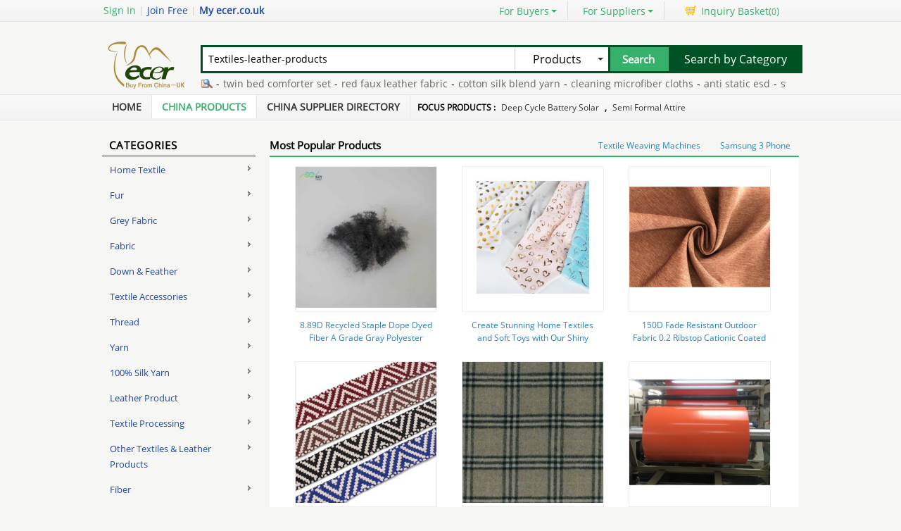

--- FILE ---
content_type: text/html; charset=UTF-8
request_url: https://www.ecer.co.uk/textiles-leather-products-nc29.html
body_size: 15059
content:
<!DOCTYPE html>
<html>
<head>
    <meta http-equiv="X-UA-Compatible" content="IE=edge,Chrome=1" />
    <meta http-equiv="Content-Type" content="text/html;charset=utf-8" />
    <title>Textiles-leather-products Categories -  Textiles-leather-products suppliers</title>
<meta name="keywords" content="Textiles-leather-products sale, Textiles-leather-products list, Textiles-leather-products Suppliers, Quality Textiles-leather-products">
<meta name="description" content="Textiles-leather-products products for sale,  Textiles-leather-products factory & Textiles-leather-products suppliers on ecer.co.uk.">

    <link type='text/css' rel='stylesheet' href='https://style.ecer.co.uk/myres/css/common.css' media='all' />
    <script type="text/javascript" src="https://style.ecer.co.uk/min/?b=myres/js&f=jquery-1.9.1.min.js,jquery-migrate-1.2.1.min.js,jump.js,MSClass.js,projector.js"></script>
<link rel="canonical" href="https://www.ecer.co.uk/textiles-leather-products-nc29.html">
<link rel="icon" href="https://www.ecer.co.uk/ecer.co.uk.ico"></head>
<style>
    @font-face{font-family:myFirstFont;src:url('/res/fonts/OpenSans-Regular.ttf'),url('/res/fonts/OpenSans-Regular.eot')}
</style>
<body>
  
       
<div class="cont_main_whole"  id="pageIndex1" >
        <script type="text/javascript">
    function jumpLogin() {
        window.location.href = "https://uc.ecer.com/home/login?app_id=200402&app_redirect="+location.href;
    }
</script>
    <div class="f_head_top">
          <table>
      <tr>
          <td id ="head_login" class="l">
              <span onclick="jumpLogin()" style="cursor:pointer;">Sign In</span> | <a rel="nofollow" href="https://uc.ecer.com/reg.php">Join Free</a> | <strong><a rel="nofollow" href="//www.ecer.co.uk">My ecer.co.uk</a></strong>
          </td>
          <td class="r ">
              <ul class="n">
                  <li class="l b hl_1" id='dropmenu1'>
                      <span class="m" >For Buyers<i class="p"></i></span>

                      <ul class="u_b" style="display:none" id="menu1">
                        <li class="u_l"><a  href="https://www.ecer.co.uk/products/">Search Products</a></li>
                        <li class="u_l"><a  href="https://www.ecer.co.uk/suppliers/">Find China Suppliers</a></li>
                        <li class="u_l"><a rel="nofollow" href="https://www.ecer.co.uk/index.php?r=report/report">Post Sourcing Request</a></li>
                      </ul>
                  </li>
                  <li class="l b hl_1" id='dropmenu2'>
                      <span class="m" >For Suppliers<i class="p"></i></span>

                      <ul class="u_b" style="display:none" id="menu2">
                        <li class="u_l"><a href="https://www.ecer.co.uk/suppliers/">Search Suppliers</a></li>
                        <li class="u_l"><a href="https://www.ecer.co.uk/static/privacy-policy-2255.html">Privacy Policy</a></li>
                      </ul>
                  </li>
                  <li class="l hl_s" ><span class="m" id="cart_top"><i class="c"></i>Inquiry Basket(<span class="num" id="num">0</span>)</span></li>
              </ul>
          </td>
      </tr>
  </table>
    <script type="text/javascript">
        var domain = 'aHR0cDovL3VjLmVjZXIuY29tL2luZGV4LnBocD9yPXVzZXIvaW5kZXg=';
        domain = base64decode(domain);

        function menu(){
            var outer=document.getElementById("dropmenu1");
            var menu1 = document.getElementById("menu1");
            outer.onmouseover=function(){
                menu1.style.display="block";
            }
            menu1.onmouseover=function(){
                menu1.style.display="block";
            }
            outer.onmouseout=function(){
                menu1.style.display="none";
            }
            menu1.onmouseout=function(){
                menu1.style.display="none";
            }
            var outer2=document.getElementById("dropmenu2");
            var menu2 = document.getElementById("menu2");
            outer2.onmouseover=function(){
                menu2.style.display="block";
            }
            menu2.onmouseover=function(){
                menu2.style.display="block";
            }
            outer2.onmouseout=function(){
                menu2.style.display="none";
            }
            menu2.onmouseout=function(){
                menu2.style.display="none";
            }
        }
        function clearCookie(name) {
            var exp=new Date();exp.setTime(exp.getTime()-10);document.cookie=name+"="+escape(value)+";expires="+exp.toGMTString();
        }
        function logout() {
            clearCookie('sso_access_token')
            window.location.href = "https://uc.ecer.com/home/logouts?app_redirect="+location.href;
            return false;
            $('#LoadingStatus').show();
            $.ajax({
                type:"POST",
                url:"/index.php?r=user/ajaxlogout",
                dataType:'json',
                success: function(msg){
                    if(msg['status'] == true){
                        $('#LoadingStatus').hide();
                        $('#login').show();
                        $('#login_ok').hide();
                        var html1 = "<a rel='nofollow' href='http://uc.ecer.co.uk/login.php'>Sign In</a> | <a rel='nofollow' href='http://uc.ecer.co.uk/reg.php'>Join Free</a> | <strong><a rel='nofollow' href='//www.ecer.co.uk'>My ecer.co.uk</a></strong>";
                        $('#head_login').html(html1);
                        $('#publish').attr('href',domain);
                    }else{
                        $('#LoadingStatus').hide();
                        alert(msg['error']);
                    }
                }
            });
        }
        function updateLoginStatus(msg) {
            if (msg['status'] == true) {
                $('#login').hide();
                $('#user').text(msg['user']);
                if (msg['pay']) {
                    $('#pay').text('(' + msg['pay'] + ')');
                }
                if (msg['unpaid']) {
                    $('#unpaid').text('(' + msg['unpaid'] + ')');
                }
                if (msg['pass']) {
                    $('#pro_pass').text('(' + msg['pass'] + ')');
                }
                if (msg['nopass']) {
                    $('#pro_nopass').text('(' + msg['nopass'] + ')');
                }
                $('#login_ok').show();
                var html1 = "Welcome,<a href='"+msg['url']+"' >" + msg['user'] + " </a>";
                html1 += " | <a href='javascript:void(0)' onclick='logout()'>Sign out </a> | <strong><a href='//www.ecer.co.uk'>My ecer.co.uk</a></strong>";
                $('#head_login').html(html1);
                $('#publish').attr('href', msg['url']);
            }
        }
        function clearCookie(name) {
            var exp=new Date();exp.setTime(exp.getTime()-10);document.cookie=name+"="+escape("")+";expires="+exp.toGMTString();
        }
        $(function() {
            //通过code字段去拿已登录sso_access_token
            //有sso_access_token则存cookie 更新登录态 无则页面不做处理
            //链接上没code 取cookie中sso_access_token 检查是否有效 有效则更新登录态 cookie没有sso_access_token则不做任何处理
            var sso_access_token = getCookie("sso_access_token");
            if(sso_access_token && sso_access_token != "undefined") {
                $.ajax({
                    type: "GET",
                    url: "/index.php?r=user/VerifyToken",
                    data: '&token='+sso_access_token,
                    dataType: 'json',
                    cache: 'false',
                    success: function (msg) {
                        updateLoginStatus(msg);
                    }
                });
            } else {
                s = location.search;
                if(s) {
                    s = s.split('?');
                    if(s.length>1){
                       s = s[1];
                       var f = s.indexOf('code');
                       if(f != -1) {
                            var arr = s.split('&');
                            for(var i = 0;i<arr.length; i++){
                                var info = arr[i].split('=',2);
                                var n = info[0];
                                var v = info[1];
                                if(n == "code") {
                                    $.ajax({
                                        type: "GET",
                                        url: "/index.php?r=user/ajaxGetLoginUser",
                                        data: '&code='+v,
                                        dataType: 'json',
                                        cache: 'false',
                                        success: function (msg) {
                                            updateLoginStatus(msg);
                                        }
                                    });
                                }  
                            }
                       }
                    }
                } 
            }
            
            
            menu();
            
        });
    </script>
</div>
        <div class="f_header_main">
    <table cellpadding="0" cellspacing="0" width="100%">
        <tr>
            <td class="l">
               <a href="//www.ecer.co.uk"><img src="https://style.ecer.co.uk/myres/logo/ecer.co.uk.png" alt="ecer.co.uk"></a>
            </td>
            <td class="r">
                <form name="head_search" action="/index.php?r=search/search" method="POST" onsubmit="return check_form();">
                    <div class="w_b fl">
                        <div class="i_b fl">
                            <input  name="keyword" id="keyword" value="Textiles-leather-products" type="text" placeholder="What are you looking for..."  />
                        </div>
                        <div class="s_b fl">
                                                    <div class="s_d" id="u_s_show">Products<i></i></div>
                                                    <ul class="u_s" id="u_s_list" style="display:none">
                                <li id='product'><a href="#" >Products</a></li>
                                <li id='company'><a href="#" >Suppliers</a></li>
                            </ul>
                            <input type="hidden" id="kwtype"  name="kwtype"  value="product"  />
                        </div>
                        <input class="btn fl" type="submit" value="Search" />
                    </div>
                </form>
                <div class="cb_0"></div>
                                <span class="sousuoz"></span>
                <div class="k hl_s" id="TextDiv1">
                    <ul id="TextContent1" style="">
                                            <li style="font-size:12px;"><a href="https://www.ecer.co.uk/sale-nylon-web-belts">nylon web belts</a>-</li>
                                            <li style="font-size:12px;"><a href="https://www.ecer.co.uk/sale-twin-bed-comforter-set">twin bed comforter set</a>-</li>
                                            <li style="font-size:12px;"><a href="https://www.ecer.co.uk/sale-red-faux-leather-fabric">red faux leather fabric</a>-</li>
                                            <li style="font-size:12px;"><a href="https://www.ecer.co.uk/sale-cotton-silk-blend-yarn">cotton silk blend yarn</a>-</li>
                                            <li style="font-size:12px;"><a href="https://www.ecer.co.uk/sale-cleaning-microfiber-cloths">cleaning microfiber cloths</a>-</li>
                                            <li style="font-size:12px;"><a href="https://www.ecer.co.uk/sale-anti-static-esd">anti static esd</a>-</li>
                                            <li style="font-size:12px;"><a href="https://www.ecer.co.uk/sale-sweaters-plus-size">sweaters plus size</a>-</li>
                                            <li style="font-size:12px;"><a href="https://www.ecer.co.uk/sale-baby-cotton-blanket">baby cotton blanket</a>-</li>
                                            <li style="font-size:12px;"><a href="https://www.ecer.co.uk/sale-yarn-dyed-check-fabric">yarn dyed check fabric</a>-</li>
                                            <li style="font-size:12px;"><a href="https://www.ecer.co.uk/sale-luxury-bed-linen-sets">luxury bed linen sets</a>-</li>
                                        </ul>
                </div>
                            </td>
            <td class="s_c" valign="middle">
                <a href=https://www.ecer.co.uk/products/>Search by Category</a>
            </td>
        </tr>
    </table>
    <div class="cb_0"></div>
    <script type="text/javascript">
        $(function(){
            $("#u_s_show").on('click',function() {
                $('#u_s_list').toggle();
            });
            $("#u_s_list #product").click(function(){
                $('#u_s_show').html($(this).html()+'<i></i>');

                $('#kwtype').val('product');
                $('#u_s_list').hide();
            }) ;
            $("#u_s_list #company").click(function(){
                $('#u_s_show').html($(this).html()+'<i></i>');

                $('#kwtype').val('company');
                $('#u_s_list').hide();
            });

          $('#keyword').focus();
        })

        /*********文字翻屏滚动***************/
        $(function(){
            if($("#TextDiv1").length > 0){
                new Marquee(["TextDiv1","TextContent1"],2,2,615,25,40,0,0) //文字翻屏滚动实例
                if($("#TextContent1").width()<1780){$("#TextContent1").width(1780)}
            }
        })

        function check_form(){
            if($('#keyword').val()==''){
                alert('Please enter keyword!');
                return false;
            }
            return true;
        }
    </script>
</div>
            <div class="f_nav_head_keyword">
            <ul class="main_nav">
        <li ><a href="/" title="Home">Home</a></li>
        <li class="sed"><a href="https://www.ecer.co.uk/products/" title="Porducts">China Products</a></li>
        <li ><a href="https://www.ecer.co.uk/suppliers/" title="Suppliers">China Supplier Directory</a></li>
                <li style="border:0">
         <span>
Focus Products :
             
                <a href="https://www.ecer.co.uk/sale-deep-cycle-battery-solar">deep cycle battery solar</a>
             ,
                <a href="https://www.ecer.co.uk/sale-semi-formal-attire">semi formal attire</a>
                      </span>
      </li>
         </ul>
  </div></div>
<div class="cont_main_box" id="pageIndex3">       
     <div class="cont_main_box_inner" >      
        <div class="com_main_23">
             <div class="com_main_inner">
                    <div class="n_menu_list">
              <div class="title_wrap_bg" >Categories
      </div>
                <div class="mc" id="cate_list" style=display:block>
                                                                        <div class="item">
                  <span>
                                          <h3><a href="https://www.ecer.co.uk/home-textile-nc2901.html" title="Home Textile">Home Textile</a></h3>
                                      </span>
                  <div class="i-mc">
                                          <a href="https://www.ecer.co.uk/list-product-home-textile-29010000-1.html" title="Home Textile">Home Textile</a>
                                                                                                                        <a href="https://www.ecer.co.uk/sale-telemark-skis-sale" title="telemark skis sale">telemark skis sale</a>
                                                                                                        <a href="https://www.ecer.co.uk/sale-white-doctors-coat" title="white doctors coat">white doctors coat</a>
                                                                                                        <a href="https://www.ecer.co.uk/sale-biodegradable-cationic-softeners" title="biodegradable cationic softeners">biodegradable cationic softeners</a>
                                                                                                        <a href="https://www.ecer.co.uk/sale-curtain-liner-blackout" title="curtain liner blackout">curtain liner blackout</a>
                                                                                                        <a href="https://www.ecer.co.uk/sale-tan-faux-fur-fabric" title="tan faux fur fabric">tan faux fur fabric</a>
                                                                                                        <a href="https://www.ecer.co.uk/sale-top-rated-garment-bag" title="top rated garment bag">top rated garment bag</a>
                                                                                                        <a href="https://www.ecer.co.uk/sale-recycle-polyester-staple-fibre" title="recycle polyester staple fibre">recycle polyester staple fibre</a>
                                                                                                        <a href="https://www.ecer.co.uk/sale-japan-sofa-bed" title="japan sofa bed">japan sofa bed</a>
                                                                                                        <a href="https://www.ecer.co.uk/sale-mini-looping-bag" title="mini looping bag">mini looping bag</a>
                                                                                                        <a href="https://www.ecer.co.uk/sale-blackout-window-curtain-liner" title="blackout window curtain liner">blackout window curtain liner</a>
                                                                                        </div>
                </div>
                                                          <div class="item">
                  <span>
                                          <h3><a href="https://www.ecer.co.uk/fur-nc2907.html" title="Fur">Fur</a></h3>
                                      </span>
                  <div class="i-mc">
                                          <a href="https://www.ecer.co.uk/list-product-fur-29070000-1.html" title="Fur">Fur</a>
                                                                                                                        <a href="https://www.ecer.co.uk/sale-rent-wedding-supplies" title="rent wedding supplies">rent wedding supplies</a>
                                                                                                        <a href="https://www.ecer.co.uk/sale-digitally-printed-labels" title="digitally printed labels">digitally printed labels</a>
                                                                                                        <a href="https://www.ecer.co.uk/sale-personalized-fans" title="personalized fans">personalized fans</a>
                                                                                                        <a href="https://www.ecer.co.uk/sale-domestic-appliance-components" title="domestic appliance components">domestic appliance components</a>
                                                                                                        <a href="https://www.ecer.co.uk/sale-world-pet-collar" title="world pet collar">world pet collar</a>
                                                                                                        <a href="https://www.ecer.co.uk/sale-how-to-tailor-a-dress-shirt" title="how to tailor a dress shirt">how to tailor a dress shirt</a>
                                                                                                        <a href="https://www.ecer.co.uk/sale-eco-friendly-bamboo-board" title="eco-friendly bamboo board">eco-friendly bamboo board</a>
                                                                                                        <a href="https://www.ecer.co.uk/sale-beige-corduroy-pants" title="beige corduroy pants">beige corduroy pants</a>
                                                                                                        <a href="https://www.ecer.co.uk/sale-lpg-cellulite-treatment" title="lpg cellulite treatment">lpg cellulite treatment</a>
                                                                                                        <a href="https://www.ecer.co.uk/sale-advantages-of-hemp-clothing" title="advantages of hemp clothing">advantages of hemp clothing</a>
                                                                                        </div>
                </div>
                                                          <div class="item">
                  <span>
                                          <h3><a href="https://www.ecer.co.uk/grey-fabric-nc2908.html" title="Grey Fabric">Grey Fabric</a></h3>
                                      </span>
                  <div class="i-mc">
                                          <a href="https://www.ecer.co.uk/list-product-grey-fabric-29080000-1.html" title="Grey Fabric">Grey Fabric</a>
                                                                                                                        <a href="https://www.ecer.co.uk/sale-60s-120s-cotton-combed-yarn" title="60s 120s cotton combed yarn">60s 120s cotton combed yarn</a>
                                                                                                        <a href="https://www.ecer.co.uk/sale-protect-wood" title="protect wood">protect wood</a>
                                                                                                        <a href="https://www.ecer.co.uk/sale-bonded-leather-smell" title="bonded leather smell">bonded leather smell</a>
                                                                                                        <a href="https://www.ecer.co.uk/sale-spectrum-disinfectant-wipes" title="spectrum disinfectant wipes">spectrum disinfectant wipes</a>
                                                                                                        <a href="https://www.ecer.co.uk/sale-red-leather-driving-gloves-womens" title="red leather driving gloves womens">red leather driving gloves womens</a>
                                                                                                        <a href="https://www.ecer.co.uk/sale-100-cotton-cambric-fabric" title="100% cotton cambric fabric">100% cotton cambric fabric</a>
                                                                                                        <a href="https://www.ecer.co.uk/sale-ballistic-armored-shield" title="ballistic armored shield">ballistic armored shield</a>
                                                                                                        <a href="https://www.ecer.co.uk/sale-canvas-for-painting-in" title="canvas for painting in">canvas for painting in</a>
                                                                                                        <a href="https://www.ecer.co.uk/sale-maternity-mats" title="maternity mats">maternity mats</a>
                                                                                                        <a href="https://www.ecer.co.uk/sale-silicone-rubber-electric-heating-belt" title="silicone rubber electric heating belt">silicone rubber electric heating belt</a>
                                                                                        </div>
                </div>
                                                          <div class="item">
                  <span>
                                          <h3><a href="https://www.ecer.co.uk/fabric-nc2915.html" title="Fabric">Fabric</a></h3>
                                      </span>
                  <div class="i-mc">
                                          <a href="https://www.ecer.co.uk/list-product-fabric-29150000-1.html" title="Fabric">Fabric</a>
                                                                                                                        <a href="https://www.ecer.co.uk/sale-cationic-softener-producer" title="cationic softener producer">cationic softener producer</a>
                                                                                                        <a href="https://www.ecer.co.uk/sale-sosso-prints-fabric" title="sosso prints fabric">sosso prints fabric</a>
                                                                                                        <a href="https://www.ecer.co.uk/sale-artful-dodger-coats" title="artful dodger coats">artful dodger coats</a>
                                                                                                        <a href="https://www.ecer.co.uk/sale-coats-artful-dodger" title="coats artful dodger">coats artful dodger</a>
                                                                                                        <a href="https://www.ecer.co.uk/sale-reversible-basketball-jerseys-cheap" title="reversible basketball jerseys cheap">reversible basketball jerseys cheap</a>
                                                                                                        <a href="https://www.ecer.co.uk/sale-100-cotton-coveralls-short-sleeve" title="100 cotton coveralls short sleeve">100 cotton coveralls short sleeve</a>
                                                                                                        <a href="https://www.ecer.co.uk/sale-golf-windproof-jumpers" title="golf windproof jumpers">golf windproof jumpers</a>
                                                                                                        <a href="https://www.ecer.co.uk/sale-1680d-polyester-oxford" title="1680d polyester oxford">1680d polyester oxford</a>
                                                                                                        <a href="https://www.ecer.co.uk/sale-artful-dodger-coat" title="artful dodger coat">artful dodger coat</a>
                                                                                                        <a href="https://www.ecer.co.uk/sale-decode-2d-barcode" title="decode 2d barcode">decode 2d barcode</a>
                                                                                        </div>
                </div>
                                                          <div class="item">
                  <span>
                                          <h3><a href="https://www.ecer.co.uk/down-feather-nc2917.html" title="Down & Feather">Down & Feather</a></h3>
                                      </span>
                  <div class="i-mc">
                                          <a href="https://www.ecer.co.uk/list-product-down-feather-29170000-1.html" title="Down & Feather">Down & Feather</a>
                                                                                                                        <a href="https://www.ecer.co.uk/sale-hydrogen-generator-hho-generator" title="hydrogen generator hho generator">hydrogen generator hho generator</a>
                                                                                                        <a href="https://www.ecer.co.uk/sale-chiffon-with-embossment" title="chiffon with embossment">chiffon with embossment</a>
                                                                                                        <a href="https://www.ecer.co.uk/sale-soft-sheet-wax" title="soft sheet wax">soft sheet wax</a>
                                                                                                        <a href="https://www.ecer.co.uk/sale-rs232-male-to-female-adapter" title="rs232 male to female adapter">rs232 male to female adapter</a>
                                                                                                        <a href="https://www.ecer.co.uk/sale-silk-georgette-tops" title="silk georgette tops">silk georgette tops</a>
                                                                                                        <a href="https://www.ecer.co.uk/sale-women-s-motorcycle-vests" title="women's motorcycle vests">women's motorcycle vests</a>
                                                                                                        <a href="https://www.ecer.co.uk/sale-micro-tricot-velboa" title="micro tricot velboa">micro tricot velboa</a>
                                                                                                        <a href="https://www.ecer.co.uk/sale-braun-epil-silk-5" title="braun epil silk 5">braun epil silk 5</a>
                                                                                                        <a href="https://www.ecer.co.uk/sale-nylon-covering-yarn" title="nylon covering yarn">nylon covering yarn</a>
                                                                                                        <a href="https://www.ecer.co.uk/sale-plastic-silk" title="plastic silk">plastic silk</a>
                                                                                        </div>
                </div>
                                                          <div class="item">
                  <span>
                                          <h3><a href="https://www.ecer.co.uk/textile-accessories-nc2918.html" title="Textile Accessories">Textile Accessories</a></h3>
                                      </span>
                  <div class="i-mc">
                                          <a href="https://www.ecer.co.uk/list-product-textile-accessories-29180000-1.html" title="Textile Accessories">Textile Accessories</a>
                                                                                                                        <a href="https://www.ecer.co.uk/sale-men-bow-tie" title="men bow tie">men bow tie</a>
                                                                                                        <a href="https://www.ecer.co.uk/sale-yarn-count-testing" title="yarn count testing">yarn count testing</a>
                                                                                                        <a href="https://www.ecer.co.uk/sale-pu-sulzer-looms" title="pu sulzer looms">pu sulzer looms</a>
                                                                                                        <a href="https://www.ecer.co.uk/sale-projectile-loom-spare-parts" title="projectile loom spare parts">projectile loom spare parts</a>
                                                                                                        <a href="https://www.ecer.co.uk/sale-liquor-ratio-in-dyeing" title="liquor ratio in dyeing">liquor ratio in dyeing</a>
                                                                                                        <a href="https://www.ecer.co.uk/sale-picanol-weaving-machines" title="picanol weaving machines">picanol weaving machines</a>
                                                                                                        <a href="https://www.ecer.co.uk/sale-sulzer-looms-pu" title="sulzer looms pu">sulzer looms pu</a>
                                                                                                        <a href="https://www.ecer.co.uk/sale-spiral-slimming-belt" title="spiral slimming belt">spiral slimming belt</a>
                                                                                                        <a href="https://www.ecer.co.uk/sale-foldable-nylon-frisbee" title="foldable nylon frisbee">foldable nylon frisbee</a>
                                                                                                        <a href="https://www.ecer.co.uk/sale-baby-bib-velour-material" title="baby bib velour material">baby bib velour material</a>
                                                                                        </div>
                </div>
                                                          <div class="item">
                  <span>
                                          <h3><a href="https://www.ecer.co.uk/thread-nc2926.html" title="Thread">Thread</a></h3>
                                      </span>
                  <div class="i-mc">
                                          <a href="https://www.ecer.co.uk/list-product-thread-29260000-1.html" title="Thread">Thread</a>
                                                                                                                        <a href="https://www.ecer.co.uk/sale-ptfe-sewing-threads" title="ptfe sewing threads">ptfe sewing threads</a>
                                                                                                        <a href="https://www.ecer.co.uk/sale-singer-sewing-thread" title="singer sewing thread">singer sewing thread</a>
                                                                                                        <a href="https://www.ecer.co.uk/sale-hiv-test-clinic" title="hiv test clinic">hiv test clinic</a>
                                                                                                        <a href="https://www.ecer.co.uk/sale-loom-fabrics" title="loom fabrics">loom fabrics</a>
                                                                                                        <a href="https://www.ecer.co.uk/sale-chemical-formula-of-gypsum" title="chemical formula of gypsum">chemical formula of gypsum</a>
                                                                                                        <a href="https://www.ecer.co.uk/sale-bulk-fiberglass-cloth" title="bulk fiberglass cloth">bulk fiberglass cloth</a>
                                                                                                        <a href="https://www.ecer.co.uk/sale-tubeless-sealant" title="tubeless sealant">tubeless sealant</a>
                                                                                                        <a href="https://www.ecer.co.uk/sale-6-horsepower-engine" title="6 horsepower engine">6 horsepower engine</a>
                                                                                                        <a href="https://www.ecer.co.uk/sale-msd-sheets-for-chemicals" title="msd sheets for chemicals">msd sheets for chemicals</a>
                                                                                                        <a href="https://www.ecer.co.uk/sale-strapping-band-green" title="strapping band green">strapping band green</a>
                                                                                        </div>
                </div>
                                                          <div class="item">
                  <span>
                                          <h3><a href="https://www.ecer.co.uk/yarn-nc2928.html" title="Yarn">Yarn</a></h3>
                                      </span>
                  <div class="i-mc">
                                          <a href="https://www.ecer.co.uk/list-product-yarn-29280000-1.html" title="Yarn">Yarn</a>
                                                                                                                        <a href="https://www.ecer.co.uk/sale-warped-cylinder-head" title="warped cylinder head">warped cylinder head</a>
                                                                                                        <a href="https://www.ecer.co.uk/sale-hank-dyeing-machines" title="hank dyeing machines">hank dyeing machines</a>
                                                                                                        <a href="https://www.ecer.co.uk/sale-copper-strip-flexible-connection" title="copper strip flexible connection">copper strip flexible connection</a>
                                                                                                        <a href="https://www.ecer.co.uk/sale-acrylic-yarn-allergy" title="acrylic yarn allergy">acrylic yarn allergy</a>
                                                                                                        <a href="https://www.ecer.co.uk/sale-hdpe-olive-net" title="hdpe olive net">hdpe olive net</a>
                                                                                                        <a href="https://www.ecer.co.uk/sale-fdy-poy-yarn" title="fdy poy yarn">fdy poy yarn</a>
                                                                                                        <a href="https://www.ecer.co.uk/sale-top-dyed-melange-yarn" title="top dyed melange yarn">top dyed melange yarn</a>
                                                                                                        <a href="https://www.ecer.co.uk/sale-cotton-diapers-for-babies" title="cotton diapers for babies">cotton diapers for babies</a>
                                                                                                        <a href="https://www.ecer.co.uk/sale-high-performance-polyester-fdy" title="high performance polyester fdy">high performance polyester fdy</a>
                                                                                                        <a href="https://www.ecer.co.uk/sale-supplying-woven-label" title="supplying woven label">supplying woven label</a>
                                                                                        </div>
                </div>
                                                          <div class="item">
                  <span>
                                          <h3><a href="https://www.ecer.co.uk/100-silk-yarn-nc2930.html" title="100% Silk Yarn">100% Silk Yarn</a></h3>
                                      </span>
                  <div class="i-mc">
                                          <a href="https://www.ecer.co.uk/list-product-100-silk-yarn-29300000-1.html" title="100% Silk Yarn">100% Silk Yarn</a>
                                                                                                                        <a href="https://www.ecer.co.uk/sale-nautical-tool" title="nautical tool">nautical tool</a>
                                                                                                        <a href="https://www.ecer.co.uk/sale-disposable-round-tablecloth" title="disposable round tablecloth">disposable round tablecloth</a>
                                                                                                        <a href="https://www.ecer.co.uk/sale-chopstick-packaging-machine" title="chopstick packaging machine">chopstick packaging machine</a>
                                                                                                        <a href="https://www.ecer.co.uk/sale-rabbit-skin-trim" title="rabbit skin trim">rabbit skin trim</a>
                                                                                                        <a href="https://www.ecer.co.uk/sale-child-wooden-toy" title="child wooden toy">child wooden toy</a>
                                                                                                        <a href="https://www.ecer.co.uk/sale-chopsticks-packaging-machines" title="chopsticks packaging machines">chopsticks packaging machines</a>
                                                                                                        <a href="https://www.ecer.co.uk/sale-quick-release-nitrogen-fertilizer" title="quick release nitrogen fertilizer">quick release nitrogen fertilizer</a>
                                                                                                        <a href="https://www.ecer.co.uk/sale-din2391-seamless-precision-steel-tube" title="din2391 seamless precision steel tube">din2391 seamless precision steel tube</a>
                                                                                                        <a href="https://www.ecer.co.uk/sale-travel-kit-shampoo-toothbrush" title="travel kit shampoo toothbrush">travel kit shampoo toothbrush</a>
                                                                                                        <a href="https://www.ecer.co.uk/sale-rapier-loom-with-jacquard" title="rapier loom with jacquard">rapier loom with jacquard</a>
                                                                                        </div>
                </div>
                                                          <div class="item">
                  <span>
                                          <h3><a href="https://www.ecer.co.uk/leather-product-nc2931.html" title="Leather Product">Leather Product</a></h3>
                                      </span>
                  <div class="i-mc">
                                          <a href="https://www.ecer.co.uk/list-product-leather-product-29310000-1.html" title="Leather Product">Leather Product</a>
                                                                                                                        <a href="https://www.ecer.co.uk/sale-press-button-door-locks" title="press button door locks">press button door locks</a>
                                                                                                        <a href="https://www.ecer.co.uk/sale-reed-pipe-cutter" title="reed pipe cutter">reed pipe cutter</a>
                                                                                                        <a href="https://www.ecer.co.uk/sale-rolled-hinge" title="rolled hinge">rolled hinge</a>
                                                                                                        <a href="https://www.ecer.co.uk/sale-corrugated-tuck-box-with-printing" title="corrugated tuck box with printing">corrugated tuck box with printing</a>
                                                                                                        <a href="https://www.ecer.co.uk/sale-flat-black-nail" title="flat black nail">flat black nail</a>
                                                                                                        <a href="https://www.ecer.co.uk/sale-men-jeans-designer" title="men jeans designer">men jeans designer</a>
                                                                                                        <a href="https://www.ecer.co.uk/sale-bathrobes-for-men" title="bathrobes for men">bathrobes for men</a>
                                                                                                        <a href="https://www.ecer.co.uk/sale-original-man-jeans" title="original man jeans">original man jeans</a>
                                                                                                        <a href="https://www.ecer.co.uk/sale-cordyceps-sinensis-mushroom" title="cordyceps sinensis mushroom">cordyceps sinensis mushroom</a>
                                                                                                        <a href="https://www.ecer.co.uk/sale-automobile-oil-filters" title="automobile oil filters">automobile oil filters</a>
                                                                                        </div>
                </div>
                                                          <div class="item">
                  <span>
                                          <h3><a href="https://www.ecer.co.uk/textile-processing-nc2936.html" title="Textile Processing">Textile Processing</a></h3>
                                      </span>
                  <div class="i-mc">
                                          <a href="https://www.ecer.co.uk/list-product-textile-processing-29360000-1.html" title="Textile Processing">Textile Processing</a>
                                                                                                                        <a href="https://www.ecer.co.uk/sale-xl-twin-sheet-sets" title="xl twin sheet sets">xl twin sheet sets</a>
                                                                                                        <a href="https://www.ecer.co.uk/sale-ship-dock-fender" title="ship dock fender">ship dock fender</a>
                                                                                                        <a href="https://www.ecer.co.uk/sale-axis-video-encoder" title="axis video encoder">axis video encoder</a>
                                                                                                        <a href="https://www.ecer.co.uk/sale-waterjet-high-pressure-equipment" title="waterjet high pressure equipment">waterjet high pressure equipment</a>
                                                                                                        <a href="https://www.ecer.co.uk/sale-heavy-warehouse-rolling-shelf" title="heavy warehouse rolling shelf">heavy warehouse rolling shelf</a>
                                                                                                        <a href="https://www.ecer.co.uk/sale-real-time-communication-systems" title="real time communication systems">real time communication systems</a>
                                                                                                        <a href="https://www.ecer.co.uk/sale-aquatic-equipment" title="aquatic equipment">aquatic equipment</a>
                                                                                                        <a href="https://www.ecer.co.uk/sale-dress-boys-pants" title="dress boys pants">dress boys pants</a>
                                                                                                        <a href="https://www.ecer.co.uk/sale-figurines-in-wood" title="figurines in wood">figurines in wood</a>
                                                                                                        <a href="https://www.ecer.co.uk/sale-3d-spacer-air-mesh" title="3d spacer air mesh">3d spacer air mesh</a>
                                                                                        </div>
                </div>
                                                          <div class="item">
                  <span>
                                          <h3><a href="https://www.ecer.co.uk/other-textiles-leather-products-nc2947.html" title="Other Textiles & Leather Products">Other Textiles & Leather Products</a></h3>
                                      </span>
                  <div class="i-mc">
                                          <a href="https://www.ecer.co.uk/list-product-other-textiles-leather-products-29470000-1.html" title="Other Textiles & Leather Products">Other Textiles & Leather Products</a>
                                                                                                                        <a href="https://www.ecer.co.uk/sale-high-performance-polyester-dty" title="high performance polyester dty">high performance polyester dty</a>
                                                                                                        <a href="https://www.ecer.co.uk/sale-gulf-aluminium-rolling-mill" title="gulf aluminium rolling mill">gulf aluminium rolling mill</a>
                                                                                                        <a href="https://www.ecer.co.uk/sale-patterned-shaggy-rugs" title="patterned shaggy rugs">patterned shaggy rugs</a>
                                                                                                        <a href="https://www.ecer.co.uk/sale-used-spunlace-machine" title="used spunlace machine">used spunlace machine</a>
                                                                                                        <a href="https://www.ecer.co.uk/sale-cryotherapy-for-fat-reduction" title="cryotherapy for fat reduction">cryotherapy for fat reduction</a>
                                                                                                        <a href="https://www.ecer.co.uk/sale-pet-spunbonded-nonwoven" title="pet spunbonded nonwoven">pet spunbonded nonwoven</a>
                                                                                                        <a href="https://www.ecer.co.uk/sale-nonwoven-fabric-face-mask" title="nonwoven fabric face mask">nonwoven fabric face mask</a>
                                                                                                        <a href="https://www.ecer.co.uk/sale-flame-retardants-in-mattresses" title="flame retardants in mattresses">flame retardants in mattresses</a>
                                                                                                        <a href="https://www.ecer.co.uk/sale-nonwoven-dust-bags-vacuum-cleaner" title="nonwoven dust bags vacuum cleaner">nonwoven dust bags vacuum cleaner</a>
                                                                                                        <a href="https://www.ecer.co.uk/sale-woven-polypropylene-bag-s-wholesale" title="woven polypropylene bag s wholesale">woven polypropylene bag s wholesale</a>
                                                                                        </div>
                </div>
                                                          <div class="item">
                  <span>
                                          <h3><a href="https://www.ecer.co.uk/fiber-nc2951.html" title="Fiber">Fiber</a></h3>
                                      </span>
                  <div class="i-mc">
                                          <a href="https://www.ecer.co.uk/list-product-fiber-29510000-1.html" title="Fiber">Fiber</a>
                                                                                                                        <a href="https://www.ecer.co.uk/sale-with-tv-in-door" title="with tv in door">with tv in door</a>
                                                                                                        <a href="https://www.ecer.co.uk/sale-replacement-fibreglass-tent-poles" title="replacement fibreglass tent poles">replacement fibreglass tent poles</a>
                                                                                                        <a href="https://www.ecer.co.uk/sale-pre-preg-carbon-fibre-sheet" title="pre preg carbon fibre sheet">pre preg carbon fibre sheet</a>
                                                                                                        <a href="https://www.ecer.co.uk/sale-punched-cloth" title="punched cloth">punched cloth</a>
                                                                                                        <a href="https://www.ecer.co.uk/sale-samsung-tablet-p3110" title="samsung tablet p3110">samsung tablet p3110</a>
                                                                                                        <a href="https://www.ecer.co.uk/sale-fan-air-blower" title="fan air blower">fan air blower</a>
                                                                                                        <a href="https://www.ecer.co.uk/sale-blend-cationic-dyes" title="blend cationic dyes">blend cationic dyes</a>
                                                                                                        <a href="https://www.ecer.co.uk/sale-multiservice-access-platform" title="multiservice access platform">multiservice access platform</a>
                                                                                                        <a href="https://www.ecer.co.uk/sale-psf-hollow-silicon-staple-fiber" title="psf hollow silicon staple fiber">psf hollow silicon staple fiber</a>
                                                                                                        <a href="https://www.ecer.co.uk/sale-4-way-weave" title="4 way weave">4 way weave</a>
                                                                                        </div>
                </div>
                                                          <div class="item">
                  <span>
                                          <h3><a href="https://www.ecer.co.uk/textile-stock-nc2952.html" title="Textile Stock">Textile Stock</a></h3>
                                      </span>
                  <div class="i-mc">
                                          <a href="https://www.ecer.co.uk/list-product-textile-stock-29520000-1.html" title="Textile Stock">Textile Stock</a>
                                                                                                                        <a href="https://www.ecer.co.uk/sale-white-lace-underwear" title="white lace underwear">white lace underwear</a>
                                                                                                        <a href="https://www.ecer.co.uk/sale-spa-control-systems" title="spa control systems">spa control systems</a>
                                                                                                        <a href="https://www.ecer.co.uk/sale-white-hotel-bath-towel" title="white hotel bath towel">white hotel bath towel</a>
                                                                                                        <a href="https://www.ecer.co.uk/sale-all-cotton-jacquard-collection" title="all cotton jacquard collection">all cotton jacquard collection</a>
                                                                                                        <a href="https://www.ecer.co.uk/sale-narrow-fabric-loom" title="narrow fabric loom">narrow fabric loom</a>
                                                                                                        <a href="https://www.ecer.co.uk/sale-stocklot-100-cotton-yarn-dyed" title="stocklot 100 cotton yarn dyed">stocklot 100 cotton yarn dyed</a>
                                                                                                        <a href="https://www.ecer.co.uk/sale-boxes-for-chocolates" title="boxes for chocolates">boxes for chocolates</a>
                                                                                                        <a href="https://www.ecer.co.uk/sale-yellow-shoes-for-sale" title="yellow shoes for sale">yellow shoes for sale</a>
                                                                                                        <a href="https://www.ecer.co.uk/sale-breaker-testing-equipment" title="breaker testing equipment">breaker testing equipment</a>
                                                                                                        <a href="https://www.ecer.co.uk/sale-laser-glass-photo" title="laser glass photo">laser glass photo</a>
                                                                                        </div>
                </div>
                                                          <div class="item">
                  <span>
                                          <h3><a href="https://www.ecer.co.uk/leather-nc2953.html" title="Leather">Leather</a></h3>
                                      </span>
                  <div class="i-mc">
                                          <a href="https://www.ecer.co.uk/list-product-leather-29530000-1.html" title="Leather">Leather</a>
                                                                                                                        <a href="https://www.ecer.co.uk/sale-cement-iso-tank" title="cement iso tank">cement iso tank</a>
                                                                                                        <a href="https://www.ecer.co.uk/sale-pourable-silicone-for-mold-making" title="pourable silicone for mold making">pourable silicone for mold making</a>
                                                                                                        <a href="https://www.ecer.co.uk/sale-blood-and-light" title="blood and light">blood and light</a>
                                                                                                        <a href="https://www.ecer.co.uk/sale-retaining-systems" title="retaining systems">retaining systems</a>
                                                                                                        <a href="https://www.ecer.co.uk/sale-shoe-patterns-to-sew" title="shoe patterns to sew">shoe patterns to sew</a>
                                                                                                        <a href="https://www.ecer.co.uk/sale-wrap-bows" title="wrap bows">wrap bows</a>
                                                                                                        <a href="https://www.ecer.co.uk/sale-advantages-of-disposable-hospital-gowns" title="advantages of disposable hospital gowns">advantages of disposable hospital gowns</a>
                                                                                                        <a href="https://www.ecer.co.uk/sale-red-embossing-tape" title="red embossing tape">red embossing tape</a>
                                                                                                        <a href="https://www.ecer.co.uk/sale-12w-led-providers" title="12w led providers">12w led providers</a>
                                                                                                        <a href="https://www.ecer.co.uk/sale-10-1-digitizer-screen" title="10.1 digitizer screen">10.1 digitizer screen</a>
                                                                                        </div>
                </div>
                                   </div>
            <div class="lb_bg_1"></div>
        <script>
            $(function () {
                var obj=$("#showCate");
                if(obj.length>0){
                    $("#showCate").hover(function(){
                        $("#cate_list").css('display','block');
                    },function(){
                        $("#cate_list").css('display','none');
                    })
                    $("#cate_list").hover(function(){
                        $("#cate_list").css('display','block');
                    },function(){
                        $("#cate_list").css('display','none');
                    })
                }
                }
            );
        </script>
    </div>                    <div class="n_fair_trading_service m_t2">
        
      <div class="title_wrap_bg">Fair Trading Service</div>
      <div class="btn001">
                <p><a href="https://www.ecer.co.uk/index.php?r=report/fraud" rel="nofollow" title="Report fraud supplier">Report fraud supplier</a>
            <a href="https://www.ecer.co.uk/index.php?r=report/report" rel="nofollow" title="Report IPR Products">Report IPR Products</a></p>
      </div>
      <div class="lb_bg_2"><span class="l_bg_2"></span><span class="r_bg_2"></span></div>
    </div>
                <div class="clear_5"></div>
            </div>
        </div>
        <div class="com_main_76right">
            <div class="com_main_inner">
                
            <div class="f_product_group">
          <div class="t_w">
         <span>Most Popular Products         <ul class="tab ">
                                 	<li><a href="https://www.ecer.co.uk/sale-textile-weaving-machines">textile weaving machines</a></li>
                        	<li><a href="https://www.ecer.co.uk/sale-samsung-3-phone">samsung 3 phone</a></li>
                                 </ul>
      </div>
      <div class="tab_con">
        <div class="pro_detail">
              
                            <div class="show_animate">
                  <div class="p_pic" >
                      <a href="https://bzyfiber.sale.ecer.co.uk/pz7f9009c-8-89d-recycled-staple-dope-dyed-fiber-a-grade-gray-polyester-fiber.html" title="Buy 8.89D Recycled Staple Dope Dyed Fiber A Grade Gray Polyester Fiber at wholesale prices"><img alt="Quality 8.89D Recycled Staple Dope Dyed Fiber A Grade Gray Polyester Fiber for sale" src="https://img.ecer.co.uk/nimg/19/3f/359eb920311e57dcf47e9d5ea0ee-300x300-0/8_89d_recycled_staple_dope_dyed_fiber_a_grade_gray_polyester_fiber.jpg" onerror="this.onerror='';this.src='https://style.ecer.co.uk/myres/images/nophoto_small.gif'"></a>
                  </div>
                  <span><h2><a href="https://bzyfiber.sale.ecer.co.uk/pz7f9009c-8-89d-recycled-staple-dope-dyed-fiber-a-grade-gray-polyester-fiber.html" title="Buy 8.89D Recycled Staple Dope Dyed Fiber A Grade Gray Polyester Fiber at wholesale prices">8.89D Recycled Staple Dope Dyed Fiber A Grade Gray Polyester Fiber</a></h2></span>
              </div>
                            <div class="show_animate">
                  <div class="p_pic" >
                      <a href="https://fauxfursfabrics.sale.ecer.co.uk/pz60ba0eb-create-stunning-home-textiles-and-soft-toys-with-our-shiny-chuck-100-polyester-pv-plush-fabric.html" title="Buy Create Stunning Home Textiles and Soft Toys with Our Shiny Chuck 100% Polyester PV Plush Fabric at wholesale prices"><img alt="Quality Create Stunning Home Textiles and Soft Toys with Our Shiny Chuck 100% Polyester PV Plush Fabric for sale" src="https://img.ecer.co.uk/nimg/3e/7d/93d8070e31e75716a8c71c367d1f-300x300-0/create_stunning_home_textiles_and_soft_toys_with_our_shiny_chuck_100_polyester_pv_plush_fabric.jpg" onerror="this.onerror='';this.src='https://style.ecer.co.uk/myres/images/nophoto_small.gif'"></a>
                  </div>
                  <span><h2><a href="https://fauxfursfabrics.sale.ecer.co.uk/pz60ba0eb-create-stunning-home-textiles-and-soft-toys-with-our-shiny-chuck-100-polyester-pv-plush-fabric.html" title="Buy Create Stunning Home Textiles and Soft Toys with Our Shiny Chuck 100% Polyester PV Plush Fabric at wholesale prices">Create Stunning Home Textiles and Soft Toys with Our Shiny Chuck 100% Polyester PV Plush Fabric</a></h2></span>
              </div>
                            <div class="show_animate">
                  <div class="p_pic" >
                      <a href="https://breathableoutdoorfabric.sale.ecer.co.uk/pz6871cff-150d-fade-resistant-outdoor-fabric-0-2-ribstop-cationic-coated-waterproof-fabric.html" title="Buy 150D Fade Resistant Outdoor Fabric 0.2 Ribstop Cationic Coated Waterproof Fabric at wholesale prices"><img alt="Quality 150D Fade Resistant Outdoor Fabric 0.2 Ribstop Cationic Coated Waterproof Fabric for sale" src="https://img.ecer.co.uk/nimg/cf/16/f1423d006e23991ae404dba6d0fb-300x300-0/150d_fade_resistant_outdoor_fabric_0_2_ribstop_cationic_coated_waterproof_fabric.jpg" onerror="this.onerror='';this.src='https://style.ecer.co.uk/myres/images/nophoto_small.gif'"></a>
                  </div>
                  <span><h2><a href="https://breathableoutdoorfabric.sale.ecer.co.uk/pz6871cff-150d-fade-resistant-outdoor-fabric-0-2-ribstop-cationic-coated-waterproof-fabric.html" title="Buy 150D Fade Resistant Outdoor Fabric 0.2 Ribstop Cationic Coated Waterproof Fabric at wholesale prices">150D Fade Resistant Outdoor Fabric 0.2 Ribstop Cationic Coated Waterproof Fabric</a></h2></span>
              </div>
                            <div class="show_animate">
                  <div class="p_pic" >
                      <a href="https://webbingtrim.sale.ecer.co.uk/pz62303fa-kj20024-home-textile-jacquard-ribbon-trim-40mm.html" title="Buy KJ20024 Home Textile Jacquard Ribbon Trim 40mm at wholesale prices"><img alt="Quality KJ20024 Home Textile Jacquard Ribbon Trim 40mm for sale" src="https://img.ecer.co.uk/nimg/58/3e/568063f022391db4136ed369c9ce-300x300-0/kj20024_home_textile_jacquard_ribbon_trim_40mm.jpg" onerror="this.onerror='';this.src='https://style.ecer.co.uk/myres/images/nophoto_small.gif'"></a>
                  </div>
                  <span><h2><a href="https://webbingtrim.sale.ecer.co.uk/pz62303fa-kj20024-home-textile-jacquard-ribbon-trim-40mm.html" title="Buy KJ20024 Home Textile Jacquard Ribbon Trim 40mm at wholesale prices">KJ20024 Home Textile Jacquard Ribbon Trim 40mm</a></h2></span>
              </div>
                            <div class="show_animate">
                  <div class="p_pic" >
                      <a href="https://huaweiwool-com.sale.ecer.co.uk/pz6b1df75-wool-coating-fabric-tartan-plaid-wool-fabric.html" title="Buy Wool coating fabric/tartan plaid wool fabric at wholesale prices"><img alt="Quality Wool coating fabric/tartan plaid wool fabric for sale" src="https://img.ecer.co.uk/nimg/03/96/1240b0d01628e1ae2ab9c93a6b40-300x300-0/wool_coating_fabric_tartan_plaid_wool_fabric.jpg" onerror="this.onerror='';this.src='https://style.ecer.co.uk/myres/images/nophoto_small.gif'"></a>
                  </div>
                  <span><h2><a href="https://huaweiwool-com.sale.ecer.co.uk/pz6b1df75-wool-coating-fabric-tartan-plaid-wool-fabric.html" title="Buy Wool coating fabric/tartan plaid wool fabric at wholesale prices">Wool coating fabric/tartan plaid wool fabric</a></h2></span>
              </div>
                            <div class="show_animate">
                  <div class="p_pic" >
                      <a href="https://outdoorcanvastent.sale.ecer.co.uk/pz68b0464-1000d-flame-retardant-orange-pvc-tarpaulin-fabric-roll-for-cover-shade-tent.html" title="Buy 1000D Flame Retardant Orange PVC Tarpaulin Fabric Roll For Cover , Shade , Tent at wholesale prices"><img alt="Quality 1000D Flame Retardant Orange PVC Tarpaulin Fabric Roll For Cover , Shade , Tent for sale" src="https://img.ecer.co.uk/nimg/0a/b5/15328624b3df8f64db82701a0db5-300x300-0/1000d_flame_retardant_orange_pvc_tarpaulin_fabric_roll_for_cover_shade_tent.jpg" onerror="this.onerror='';this.src='https://style.ecer.co.uk/myres/images/nophoto_small.gif'"></a>
                  </div>
                  <span><h2><a href="https://outdoorcanvastent.sale.ecer.co.uk/pz68b0464-1000d-flame-retardant-orange-pvc-tarpaulin-fabric-roll-for-cover-shade-tent.html" title="Buy 1000D Flame Retardant Orange PVC Tarpaulin Fabric Roll For Cover , Shade , Tent at wholesale prices">1000D Flame Retardant Orange PVC Tarpaulin Fabric Roll For Cover , Shade , Tent</a></h2></span>
              </div>
                            <div class="show_animate">
                  <div class="p_pic" >
                      <a href="https://millineryfeather.sale.ecer.co.uk/pz7fc33ae-party-decoration-feather-headwear-zig-zag-goose-feather-flower-mount-event-party-supplies.html" title="Buy Party Decoration Feather Headwear Zig Zag Goose Feather Flower Mount Event Party Supplies at wholesale prices"><img alt="Quality Party Decoration Feather Headwear Zig Zag Goose Feather Flower Mount Event Party Supplies for sale" src="https://img.ecer.co.uk/nimg/c6/78/1b84e0b906a509f7df64b4cea8ec-300x300-0/party_decoration_feather_headwear_zig_zag_goose_feather_flower_mount_event_party_supplies.jpg" onerror="this.onerror='';this.src='https://style.ecer.co.uk/myres/images/nophoto_small.gif'"></a>
                  </div>
                  <span><h2><a href="https://millineryfeather.sale.ecer.co.uk/pz7fc33ae-party-decoration-feather-headwear-zig-zag-goose-feather-flower-mount-event-party-supplies.html" title="Buy Party Decoration Feather Headwear Zig Zag Goose Feather Flower Mount Event Party Supplies at wholesale prices">Party Decoration Feather Headwear Zig Zag Goose Feather Flower Mount Event Party Supplies</a></h2></span>
              </div>
                            <div class="show_animate">
                  <div class="p_pic" >
                      <a href="https://ppnonwoven-fabric.sale.ecer.co.uk/pz6624f75-soft-es-thermal-bond-nonwoven-fabrics-hydrophilic-smooth-for-baby-diapers.html" title="Buy Soft ES Thermal Bond Nonwoven Fabrics hydrophilic smooth For baby Diapers at wholesale prices"><img alt="Quality Soft ES Thermal Bond Nonwoven Fabrics hydrophilic smooth For baby Diapers for sale" src="https://img.ecer.co.uk/nimg/c2/5b/ff14fdf1ad4e8de7e0aa4157db68-300x300-0/soft_es_thermal_bond_nonwoven_fabrics_hydrophilic_smooth_for_baby_diapers.jpg" onerror="this.onerror='';this.src='https://style.ecer.co.uk/myres/images/nophoto_small.gif'"></a>
                  </div>
                  <span><h2><a href="https://ppnonwoven-fabric.sale.ecer.co.uk/pz6624f75-soft-es-thermal-bond-nonwoven-fabrics-hydrophilic-smooth-for-baby-diapers.html" title="Buy Soft ES Thermal Bond Nonwoven Fabrics hydrophilic smooth For baby Diapers at wholesale prices">Soft ES Thermal Bond Nonwoven Fabrics hydrophilic smooth For baby Diapers</a></h2></span>
              </div>
                            <div class="show_animate">
                  <div class="p_pic" >
                      <a href="https://breathableoutdoorfabric.sale.ecer.co.uk/pz6316df8-100-polyester-3-layer-super-stretch-fabric-bonding-for-hiking-jackets.html" title="Buy 100% Polyester 3 Layer Super Stretch Fabric Bonding For Hiking Jackets at wholesale prices"><img alt="Quality 100% Polyester 3 Layer Super Stretch Fabric Bonding For Hiking Jackets for sale" src="https://img.ecer.co.uk/nimg/96/5c/ced2459b2e9f6e0cdbc70e9be2fe-300x300-0/100_polyester_3_layer_super_stretch_fabric_bonding_for_hiking_jackets.jpg" onerror="this.onerror='';this.src='https://style.ecer.co.uk/myres/images/nophoto_small.gif'"></a>
                  </div>
                  <span><h2><a href="https://breathableoutdoorfabric.sale.ecer.co.uk/pz6316df8-100-polyester-3-layer-super-stretch-fabric-bonding-for-hiking-jackets.html" title="Buy 100% Polyester 3 Layer Super Stretch Fabric Bonding For Hiking Jackets at wholesale prices">100% Polyester 3 Layer Super Stretch Fabric Bonding For Hiking Jackets</a></h2></span>
              </div>
                            <div class="show_animate">
                  <div class="p_pic" >
                      <a href="https://breathableoutdoorfabric.sale.ecer.co.uk/pz68327d4-ribstop-style-water-repellent-outdoor-fabric-1-1-diamond-patterned-waterproof-fabric.html" title="Buy Ribstop Style Water Repellent Outdoor Fabric , 1*1 Diamond Patterned Waterproof Fabric at wholesale prices"><img alt="Quality Ribstop Style Water Repellent Outdoor Fabric , 1*1 Diamond Patterned Waterproof Fabric for sale" src="https://img.ecer.co.uk/nimg/36/0a/253cb348967b2ea49a8171ea63f7-300x300-0/ribstop_style_water_repellent_outdoor_fabric_1_1_diamond_patterned_waterproof_fabric.jpg" onerror="this.onerror='';this.src='https://style.ecer.co.uk/myres/images/nophoto_small.gif'"></a>
                  </div>
                  <span><h2><a href="https://breathableoutdoorfabric.sale.ecer.co.uk/pz68327d4-ribstop-style-water-repellent-outdoor-fabric-1-1-diamond-patterned-waterproof-fabric.html" title="Buy Ribstop Style Water Repellent Outdoor Fabric , 1*1 Diamond Patterned Waterproof Fabric at wholesale prices">Ribstop Style Water Repellent Outdoor Fabric , 1*1 Diamond Patterned Waterproof Fabric</a></h2></span>
              </div>
                            <div class="show_animate">
                  <div class="p_pic" >
                      <a href="https://yzfringeschina-com.sale.ecer.co.uk/pz6a45370-new-style-and-stylish-sofa-loop-fringe.html" title="Buy New style and stylish sofa loop fringe at wholesale prices"><img alt="Quality New style and stylish sofa loop fringe for sale" src="https://img.ecer.co.uk/nimg/80/43/4557aa223dc943cf3e0a07be46de-300x300-0/new_style_and_stylish_sofa_loop_fringe.jpg" onerror="this.onerror='';this.src='https://style.ecer.co.uk/myres/images/nophoto_small.gif'"></a>
                  </div>
                  <span><h2><a href="https://yzfringeschina-com.sale.ecer.co.uk/pz6a45370-new-style-and-stylish-sofa-loop-fringe.html" title="Buy New style and stylish sofa loop fringe at wholesale prices">New style and stylish sofa loop fringe</a></h2></span>
              </div>
                            <div class="show_animate">
                  <div class="p_pic" >
                      <a href="https://jerseyknittedfabric.sale.ecer.co.uk/pz7f578b6-85-nylon-15-spandex-quick-dry-lycra-fabric-for-yoga-set-4-sides-elastane-medium-weight.html" title="Buy 85%Nylon 15%Spandex Quick Dry Lycra Fabric for Yoga Set 4 Sides Elastane Medium Weight at wholesale prices"><img alt="Quality 85%Nylon 15%Spandex Quick Dry Lycra Fabric for Yoga Set 4 Sides Elastane Medium Weight for sale" src="https://img.ecer.co.uk/nimg/98/f7/e831ab441161e4ec332999cb7c67-300x300-0/85_nylon_15_spandex_quick_dry_lycra_fabric_for_yoga_set_4_sides_elastane_medium_weight.jpg" onerror="this.onerror='';this.src='https://style.ecer.co.uk/myres/images/nophoto_small.gif'"></a>
                  </div>
                  <span><h2><a href="https://jerseyknittedfabric.sale.ecer.co.uk/pz7f578b6-85-nylon-15-spandex-quick-dry-lycra-fabric-for-yoga-set-4-sides-elastane-medium-weight.html" title="Buy 85%Nylon 15%Spandex Quick Dry Lycra Fabric for Yoga Set 4 Sides Elastane Medium Weight at wholesale prices">85%Nylon 15%Spandex Quick Dry Lycra Fabric for Yoga Set 4 Sides Elastane Medium Weight</a></h2></span>
              </div>
                            
              
              
              <div class="cb_10"></div>
        </div>
    </div>
  </div>
                  <div class="clear_5"></div>
            </div>
        </div>
        <div class="clear"></div>
    </div>
</div>
<div class="cont_main_box" id="pageIndex4">       
     <div class="cont_main_box_inner">      
                  <div class="f_product_today_pick">
            <div class="title">
                <div class="tit_word">Today's Staff Pick</div>
                <div class="tit_bor"></div>
                <a class="tit_more" href="https://www.ecer.co.uk/products/">See All</a>
            </div>

            <ul>
                                <li >
                    <div class="img"><a href="https://polyester-taffetafabric.sale.ecer.co.uk/pz63bbc17-yarn-dyed-polyester-memory-fabric-smooth-surface-shrink-resistant.html"><img src="https://img.ecer.co.uk/nimg/97/6f/b77252503fd0ac420d44d971858b-300x300-0/yarn_dyed_polyester_memory_fabric_smooth_surface_shrink_resistant.jpg" alt="Yarn - Dyed Polyester Memory Fabric Smooth Surface Shrink - Resistant" /></a></div>
                    <h2><a href="https://polyester-taffetafabric.sale.ecer.co.uk/pz63bbc17-yarn-dyed-polyester-memory-fabric-smooth-surface-shrink-resistant.html" title="Yarn - Dyed Polyester Memory Fabric Smooth Surface Shrink - Resistant">Yarn - Dyed Polyester Memory Fabric Smooth Surface Shrink - Resistant</a></h2>
                                            <p><a href="https://www.ecer.co.uk/sale-hotel-bed-set" title="hotel bed set">hotel bed set</a></p>
                                            <p><a href="https://www.ecer.co.uk/sale-non-fusible-interlining" title="non fusible interlining">non fusible interlining</a></p>
                                    </li>
                                <li >
                    <div class="img"><a href="https://polyestersewingthread.sale.ecer.co.uk/pz52ca86b-20s-3-dyed-spun-polyester-thread-100-polyester-spun-yarn.html"><img src="https://img.ecer.co.uk/nimg/a8/f2/904b067ccac7ee06a0f9ce0369a6-300x300-0/20s_3_dyed_spun_polyester_thread_100_polyester_spun_yarn.jpg" alt="20s/3 Dyed Spun Polyester Thread , 100% Polyester Spun Yarn" /></a></div>
                    <h2><a href="https://polyestersewingthread.sale.ecer.co.uk/pz52ca86b-20s-3-dyed-spun-polyester-thread-100-polyester-spun-yarn.html" title="20s/3 Dyed Spun Polyester Thread , 100% Polyester Spun Yarn">20s/3 Dyed Spun Polyester Thread , 100% Polyester Spun Yarn</a></h2>
                                            <p><a href="https://www.ecer.co.uk/sale-print-tee-shirt" title="print tee shirt">print tee shirt</a></p>
                                            <p><a href="https://www.ecer.co.uk/sale-microfiber-travel-towel" title="microfiber travel towel">microfiber travel towel</a></p>
                                    </li>
                                <li >
                    <div class="img"><a href="https://yzfringeschina-com.sale.ecer.co.uk/pz6a4d86a-2017-factory-direct-hot-sales-new-style-red-color-rayon-bullion-trimming-brush-fringe-for-sofa.html"><img src="https://img.ecer.co.uk/nimg/1b/ce/b0c39a707dd4c01f8352145e1e95-300x300-0/2017_factory_direct_hot_sales_new_style_red_color_rayon_bullion_trimming_brush_fringe_for_sofa.jpg" alt="2017 Factory Direct Hot Sales New Style Red Color Rayon Bullion Trimming Brush fringe For Sofa" /></a></div>
                    <h2><a href="https://yzfringeschina-com.sale.ecer.co.uk/pz6a4d86a-2017-factory-direct-hot-sales-new-style-red-color-rayon-bullion-trimming-brush-fringe-for-sofa.html" title="2017 Factory Direct Hot Sales New Style Red Color Rayon Bullion Trimming Brush fringe For Sofa">2017 Factory Direct Hot Sales New Style Red Color Rayon Bullion Trimming Brush fringe For Sofa</a></h2>
                                            <p><a href="https://www.ecer.co.uk/sale-wholesale-ankle-socks" title="wholesale ankle socks">wholesale ankle socks</a></p>
                                            <p><a href="https://www.ecer.co.uk/sale-yellow-silk-scarves" title="yellow silk scarves">yellow silk scarves</a></p>
                                    </li>
                                <li class="last">
                    <div class="img"><a href="https://qdjinsuo.sale.ecer.co.uk/pz7f3552d-57-58-width-cvc-flame-retardant-twill-fabric-for-judo-taekwondo-martial-arts-uniform.html"><img src="https://img.ecer.co.uk/nimg/3b/56/a29c6e6a4bf88f5c218ca08f34ef-300x300-0/57_58_width_cvc_flame_retardant_twill_fabric_for_judo_taekwondo_martial_arts_uniform.jpg" alt="57/58" Width CVC Flame Retardant Twill Fabric for Judo Taekwondo Martial Arts Uniform" /></a></div>
                    <h2><a href="https://qdjinsuo.sale.ecer.co.uk/pz7f3552d-57-58-width-cvc-flame-retardant-twill-fabric-for-judo-taekwondo-martial-arts-uniform.html" title="57/58" Width CVC Flame Retardant Twill Fabric for Judo Taekwondo Martial Arts Uniform">57/58" Width CVC Flame Retardant Twill Fabric for Judo Taekwondo Martial Arts Uniform</a></h2>
                                            <p><a href="https://www.ecer.co.uk/sale-heavy-duty-pvc-tarpaulin" title="heavy duty pvc tarpaulin">heavy duty pvc tarpaulin</a></p>
                                            <p><a href="https://www.ecer.co.uk/sale-winter-baby-blanket" title="winter baby blanket">winter baby blanket</a></p>
                                    </li>
                                <div class="clear"></div>
            </ul>

    </div>
     </div> 
</div>
<div class="cont_main_whole footer_bg" id="pageIndex6">
     <div class="cont_main_whole_inner">
              <div class="f_feature_company">
            <table cellspacing="0" cellpadding="0">
        <tbody><tr>
            <td valign="top">
                <ul>
                    <li class="t hl_s"><a href="https://www.ecer.co.uk/static/help-2254.html">Customer Services</a></li>
                                        <li class="l"><a rel="nofollow" href="https://www.ecer.co.uk/static/contact-us-2253.html">Contact Us</a></li>
                                        <li class="l"><a rel="nofollow" href="//www.ecer.co.uk/index.php?r=report/report">Submit  Complaint</a></li>
                    <li class="l"><a rel="nofollow" href="https://www.ecer.co.uk/static/privacy-policy-2255.html">Privacy Policy</a></li>
                    <li class="l"><a rel="nofollow" href="https://www.ecer.co.uk/static/help-2254.html">Help Center</a></li>
                </ul>
            </td>
            <td valign="top">
                <ul>
                    <li class="t hl_s"><a href="https://www.ecer.co.uk/static/about-us-2252.html">About Us</a></li>
                    <li class="l"><a rel="nofollow" href="https://www.ecer.co.uk/static/about-us-2252.html">About Us</a></li>
                    <li class="l"><a rel="nofollow" href="https://uc.ecer.com/reg.php?src=ecer.co.uk">Join Us</a></li>
                </ul>
            </td>
            <td valign="top">
                <ul>
                    <li class="t hl_s"><a href="//www.ecer.co.uk">Buy On Us</a></li>
                    <li class="l"><a href="https://www.ecer.co.uk/products/">By Category</a></li>
                    <li class="l"><a href="//m.ecer.co.uk" target="_blank">By Mobile</a></li>
                                    </ul>
            </td>
            <td valign="top">
                <ul>
                    <li class="t hl_s"><a href="//www.ecer.co.uk">Sell On Us</a></li>
                    <li class="l"><a rel="nofollow" href="https://www.ecer.co.uk/static_cn/2258.html">Supplier Membership</a></li>
                    <li class="l"><a href="https://www.ecer.co.uk/suppliers/">Selling  Lead</a></li>
                </ul>
            </td>
            <td valign="top">
                <div class="w"></div>
                <ul class="icon hl_s">
                    <li class="i_t"><a href="javascript: void(window.open('http://www.facebook.com/share.php?u='.concat(encodeURIComponent(location.href)) ));">Like Us</a></li>
                    <li class="i_f"><a href="javascript: void(window.open('http://twitter.com/home/?status='.concat(encodeURIComponent(document.title)) .concat(' ') .concat(encodeURIComponent(location.href))));">Follow Us</a></li>
                </ul>

            </td>
        </tr>
        </tbody></table>
</div>
          
    <div class="f_footer_main">
    <p>
        <span style="font-weight: bold;font-family:arial;">Friendly Links: </span>
        <a href="https://www.everychina.com/" title="www.everychina.com" target="_blank">www.everychina.com</a>
    </p>
 
  <p><a href="//www.ecer.co.uk" title="Home">Home</a>|
      <a href="https://www.ecer.co.uk/products/" title="Products">Products</a>|
      <a href="https://www.ecer.co.uk/suppliers/" title="Supplier">Suppliers</a>|
      <a href="https://www.ecer.co.uk/sitemap.html" title="Site Map">Site Map</a>
       
            |<a href="https://www.ecer.co.uk/static/about-us-2252.html" rel="nofollow" title="About Us">About Us</a>
                              |<a href="https://www.ecer.co.uk/static/contact-us-2253.html" rel="nofollow" title="Contact Us">Contact Us</a>
                              |<a href="https://www.ecer.co.uk/static/help-2254.html" rel="nofollow" title="Help">Help</a>
                                            |<a href="https://www.ecer.co.uk/static_cn/2256.html" rel="nofollow" title="关于我们">关于我们</a>
                                  |<a href="https://www.ecer.co.uk/static_cn/2257.html" rel="nofollow" title="联系我们">联系我们</a>
                              <div class="bottom">
      <p>Copyright &copy; 2009 - 2026 ecer.co.uk. All rights reserved.
        <a href="http://beian.miit.gov.cn" target="_blank" rel="nofollow" title="beian"></a></p>
        <p></p>
  </div>
</div>
<script>
  (function(i,s,o,g,r,a,m){i['GoogleAnalyticsObject']=r;i[r]=i[r]||function(){
  (i[r].q=i[r].q||[]).push(arguments)},i[r].l=1*new Date();a=s.createElement(o),
  m=s.getElementsByTagName(o)[0];a.async=1;a.src=g;m.parentNode.insertBefore(a,m)
  })(window,document,'script','https://www.google-analytics.com/analytics.js','ga');

  ga('create', 'UA-86096755-1', 'auto');
  ga('send', 'pageview');

</script>
    </div>
</div>

</body>
<script type='text/javascript' src='https://style.ecer.co.uk/myres/js/cart-common.js'></script>
</html>

--- FILE ---
content_type: text/css
request_url: https://style.ecer.co.uk/myres/css/common.css
body_size: 41534
content:
/**Global Style**/

/*@font-face{font-family:'FontAwesome';src:url("//netdna.bootstrapcdn.com/font-awesome/4.6.2/fonts/fontawesome-webfont.eot?v=4.6.3");src:url("//netdna.bootstrapcdn.com/font-awesome/4.6.2/fonts/fontawesome-webfont.eot?#iefix&v=4.6.3")}*/
/*body{background:#f6f6f4;font-family:"Open Sans",Helvetica,Arial,sans-serif;}*/
body,dl,dt,dd,ul,ol,li,h1,h2,h3,h4,h5,h6,p,pre,code,form,fieldset,legend,input,textarea,blockquote,th,td,hr,button,article,aside,details,figcaption,figure,footer,header,group,menu,nav,section {margin: 0; padding: 0} article,aside,details,figcaption,figure,footer,header,hgroup,menu,nav,section {display: block}
body,button,input,select,textarea { font: 14px/1.5 myFirstFont;}
body{background:#f6f6f4;font-family:myFirstFont}
a,a:visited{text-decoration:none;}
a:hover{color:#F39C12;text-decoration:underline;}
ol,li{ list-style: none;}
.fl{float: left;width:330px;}
.fr{float: right}
.grid{ width: 990px; margin: 0 auto;}
.hl_s a,.hl_s a:link{ color:#333; text-decoration: none;}
.hl_s a:visited{ text-decoration: none;}
.hl_s a:hover{color:#35B16C; text-decoration: underline;}
.hl_1 a,.hl_1 a:link{ color:#333; text-decoration: none;}
.hl_1 a:visited{text-decoration: none;}
.hl_1 a:hover{color:#333; text-decoration: none;}
.btn_default{  text-shadow: 0 1px 0 #fff; background-image: -webkit-linear-gradient(top,#fff 0,#e0e0e0 100%); background-image: linear-gradient(to bottom,#fff 0,#e0e0e0 100%); background-repeat: repeat-x; cursor: pointer; color: #333; background-color: #fff; border: 1px solid #ccc;
 filter: progid:DXImageTransform.Microsoft.gradient(startColorstr='#ffffffff',endColorstr='#ffe0e0e0',GradientType=0);
 filter: progid:DXImageTransform.Microsoft.gradient(enabled=false);
 text-shadow: 0 -1px 0 rgba(0,0,0,0.2);
 -webkit-box-shadow: inset 0 1px 0 rgba(255,255,255,0.15),0 1px 1px rgba(0,0,0,0.075);
 box-shadow: inset 0 1px 0 rgba(255,255,255,0.15),0 1px 1px rgba(0,0,0,0.075);
 padding:1px 12px;}
.btn_default:hover {border-color: #999 }
.lan_wrap{ width: 135px; float: right;margin-right: 2px; position: relative; height: 25px; text-align: left;  margin: 0; padding: 0; background:#E9E8ED url(../images/shop-sprites.png) no-repeat -264px -96px;}
.lan_wrap span{ position: absolute; cursor: pointer; left: 9px; top:4px; width: 85px;height: 18px; line-height: 17px;background: url(../images/shop-sprites.png) no-repeat; padding-left: 25px;  font-size: 11px;}
.lan_wrap img{border: 0;}
/*fenye*/
.t_p { height: 60px;padding-top: 10px; background: #fff; padding-left: 25px;margin:0 ;width:100%;box-sizing: border-box;}
.t_p a{ font-size: 12px; border-radius: 2px; overflow: hidden; padding: 0 5px; margin-left:3px; display: inline-block; min-width: 12px; height: 22px; text-align: center; line-height:22px; border:solid 1px #ccc;color:#666;}
.t_p a:hover,.t_p .cur_1{ text-decoration: none; border:solid 1px #00508a;color:#fff;background:#00508a;}
.t_p .i{ width: 16px; height: 12px; border-radius: 2px;border:#ccc solid 1px; padding: 5px; }
.t_p .b{ margin-left: 2px;  padding:2px 10px;  font-weight: bold; border-radius: 2px;}
/*f_category_hidden*/
.tab_lis{display:block;clear:both;font-size:15px;width:10%;z-index:99999;}
.tab_lis li i{  display: inline-block;width: 8px;height: 8px;margin-right: 1px;left: 38px;background: url(../images/home-sprite.png) no-repeat 0px -345px;border-radius: 0 3px 3px 0;}
.tab_lis li{float:left;width:100%;background-color:#35B16C;text-align:center;height:35px;line-height:35px;color:#FFF;}
.tab_one{display:none;}
.tab_lis{position:relative;}
.tab_pos_one{position:absolute;left:0px;top:35px;width:226px;z-index:9999;}
.body_bg{display:none;position:fixed;z-index:999;top:0px;left:0px;width:100%;height:100%;background-color:#000;filter:alpha(opacity=50);-moz-opacity:0.5;opacity:0.5;}
/*InquiryButton*/
.t_cont button{background-color:#FF8838;padding:0px 7px;cursor:pointer;border-radius:2px;-webkit-appearance:none;border:none;outline:none;overflow:hidden;position:relative;padding: 0px 20px 0px 57px; margin-bottom: 10px; position: relative;  width: 166px;}
.t_cont button:hover{background-color:#FF7519;text-decoration:none;}
.t_cont button span{float:left;line-height:28px;color:#fff;font-size:14px;margin:0px;}
.t_cont button .t_cont_email_img{ width:30px;height:28px; position: absolute; left: 20px;top:2px; padding: 0px; margin: 0px;background:url(../images/home-sprite.png) no-repeat -237px -389px;}
.t_cont button a{color:#fff;text-decoration:none;}
.c_a .t_cont{float:left;}
/*Add To Cart*/
.c_a .jia_cart{float:left;margin-left:20px;}
.jia_cart_left{float:left;}
.jia_cart span{float:left;height: 17px;padding-left: 18px;background: url(../images/shop-sprites.png) no-repeat 0 -37px;}
.jia_cart{line-height:30px;width:170px;float:left;margin-top:11px;margin-left:15px;}
.jia_cart a{color:#1c49a4;}
.jia_cart a:hover{color:#F00;}
.cart_box{ position: relative; height: 35px; line-height: 16px; font-size: 13px; display: block;}
.cart_box .icon_box{display: block; position:absolute;left:2px; top:0;  padding-top: 5px; height: 17px; padding-left: 20px; background: url(../images/home-sprite.png) no-repeat 0 -252px;}
.cart_box_success .icon_box{ background: url(../images/home-sprite.png) no-repeat 0 -214px; position:relative;}
.cart_box_success .icon_box:before{content: "";position: absolute;left: 0;top: 0;width: 19px;height: 19px;background: url(../images/home-sprite.png) no-repeat 0 -218px;}
.cart_box,.cart_box_success{ margin-left:25px; text-align:left;}
.cart_box_success a:link,.cart_box_success a:visited,.cart_box a:link,.cart_box a:visited{color: #1c49a4}
.cart_box_success a:hover,.cart_box a:hover{color:#cb2027;}
.cart_box .icon_box,.cart_box_success .icon_box,.cart_box_white{ display:block; height:12px; padding-left:18px;overflow:hidden; background:url(../images/shop-sprites.png) no-repeat 0 -37px;}
.cart_box .icon_box {line-height:10px}
.cart_box_success .icon_box{ background:none; padding-left:19px;}
.cart_box_white{ display:inline-block; background-position:0 -86px;margin: 14px 3px 0 0;vertical-align: top;}
/**Onpage Inquiry**/
.sf_product_search_list_onpage input,select,textarea{outline:none;}
.sf_product_search_list_onpage { z-index: 99999999;width: 890px; padding: 30px 20px 20px;margin: 0 auto; border: 6px solid #ccc;background-color: #fff;font-family: Roboto,Arial,sans-serif;font-size: 12px;position: fixed;left: 50%;margin-left: -445px;top: 100px!important;box-sizing: border-box;}
.sf_product_search_list_onpage .clearfix:after{content:".";display:block;height:0;clear:both;visibility:hidden;}
.sf_product_search_list_onpage .f_left{width:350px;float:left;}
.sf_product_search_list_onpage .f_left table{width:100px;height:100px;text-align:center;float:left;}
.sf_product_search_list_onpage .f_left img{max-width:100px;max-height:100px;width:100px;}
.sf_product_search_list_onpage .f_right{width:420px;float:right;padding:30px 10px;padding-right:0px;background-color:#EEE;margin-right:10px;}
.sf_product_search_list_onpage .red{color:#9c0000;}
.sf_product_search_list_onpage .f_title{font-weight:bold;line-height:20px;padding-bottom:14px;font-size:14px;color:#0044cc;}
.sf_product_search_list_onpage .f_title h2{font-weight: 500;line-height:20px; padding-bottom:14px;font-size:14px;color:#04c;}
.sf_product_search_list_onpage #productattr td {display: -webkit-box;overflow: hidden;text-overflow: ellipsis; -webkit-box-orient: vertical;-webkit-line-clamp: 2;line-height: 20px;}
.sf_product_search_list_onpage .com_name .span_bot{color:#777;font-size:12px;}
.sf_product_search_list_onpage .com_name span{display:inline-block;width:20px;height:16px;background:url(../images/home-sprite.png) no-repeat -36px 1px;}
.sf_product_search_list_onpage .com_name{padding-bottom:10px;margin-top:15px;color:#008000;font-size:14px;}
.sf_product_search_list_onpage .email input{border:1px solid #ccc;width:94%;height:25px;line-height:25px;padding:0px 10px;font-size:12px;}
.sf_product_search_list_onpage .email dt{width:80px;text-align:right;float:left;}
.sf_product_search_list_onpage dt{width:80px!important;}
.sf_product_search_list_onpage .message dt{width:80px;text-align:right;float:left;}
.sf_product_search_list_onpage .email dd{float:left;width:310px;margin-left:10px;}
.sf_product_search_list_onpage .message dd{width:310px;float:left;margin-left:10px;}
.sf_product_search_list_onpage .message textarea{width:94%;padding:5px 10px;height:120px;line-height:22px;border:1px solid #ccc;font-family:Arial, Helvetica, sans-serif;font-size:12px;}
.sf_product_search_list_onpage .message{margin-top:10px;}
.sf_product_search_list_onpage .check_one{color:#666;margin-top:10px;}
.sf_product_search_list_onpage .check_two{color:#666;margin-top:5px;}
.sf_product_search_list_onpage .send_now:hover{background-color:#FF6600;}
.sf_product_search_list_onpage .send_now{width: 248px; padding:10px 0; text-align:center;border: none; cursor: pointer; background-color: #FF7A21; border-radius: 5px; color: #FFF;font-size:16px; margin:0 auto;margin-top:20px;}
.sf_product_search_list_onpage .from_name{width:100%;height:25px;line-height:25px;font-size:12px;margin-bottom:10px;}
.sf_product_search_list_onpage .from_name dt{width:63px;text-align:right;float:left;}
.sf_product_search_list_onpage .from_name dd{float:left;width:310px;margin-left:10px;}
.sf_product_search_list_onpage .from_name dd select{height:27px;line-height:27px;border:1px solid #ccc;width:46px;}
.sf_product_search_list_onpage .from_name dd input{height:25px;line-height:25px;width:180px;padding:0px 10px;border:1px solid #ccc;}
.sf_product_search_list_onpage .email{margin-bottom:10px;}
.sf_product_search_list_onpage .country select{border:1px solid #ccc;width:100%;height:25px;line-height:25px;padding:0px 10px;font-size:12px;}
.sf_product_search_list_onpage .country dt{width:63px;text-align:right;float:left;line-height:27px;}
.sf_product_search_list_onpage .country dd{float:left;width:310px;margin-left:10px;}
.sf_product_search_list_onpage .close{display:inline-block;width:39px;height:39px;position:absolute;right:-10px;top:3px;background:url(../images/home-sprite.png) no-repeat -431px -538px;filter:alpha(opacity=70);-moz-opacity:0.7;-khtml-opacity: 0.7;opacity: 0.7;cursor:pointer;}
.sf_product_search_list_onpage .close:hover{filter:alpha(opacity=100);-moz-opacity:1;-khtml-opacity:1;opacity:1;cursor:pointer;}
.sf_product_search_list_onpage .wrong{line-height:15px;margin-top:9px;color:#F00;}
.sf_product_search_list_onpage .wrong span{float:left;width:290px;}
.sf_product_search_list_onpage .from_message_not a{display:inline-block;color:#00479d;text-decoration:none;padding-left:15px;}
.sf_product_search_list_onpage .from_message_not a:hover{text-decoration:underline;}
.sf_product_search_list_onpage .com_name .span_bot{margin-top:2px;font-size:12px;color:#666;}
.sf_product_search_list_onpage .from_message div span{display:inline;margin:0px;padding:0px;}
.sf_product_search_list_onpage .email dd.from_message{width:245px;}
.sf_product_search_list_onpage .wrong .wront_img{float:left;width:20px;height:15px;background:url(../images/home-sprite.png) no-repeat -286px -292px;}
.sf_product_search_list_onpage .f_left .table_right{float:right;width:230px;}
.sf_product_search_list_onpage .f_left .table_right table{width: inherit; height: inherit;text-align:left;width:220px;}
.sf_product_search_list_onpage .f_left .table_right .table_ptxt{margin-top:10px;}
.sf_product_search_list_onpage .f_left .table_right .table_ptxt{margin-top:10px;color:#999;}
.sf_product_search_list_onpage .left-recommemd .re-selector input{position:relative;top:29px;}
.sf_product_search_list_onpage .left-recommemd{width:370px;float:left;}
.sf_product_search_list_onpage .left-retitle{font-size:15px;font-weight:500;color:#333;padding-bottom:10px;}
.sf_product_search_list_onpage .left-recommemd li{padding:10px 0;border-bottom:1px dashed #dcdcdc;}
.sf_product_search_list_onpage .left-recommemd li:last-child{border-bottom:0;}
.sf_product_search_list_onpage .recommend-item-wrap div{float:left;}
.sf_product_search_list_onpage .recommend-img{display:table-cell;vertical-align:middle;text-align:center;margin-left:10px;width:72px;height:72px;border:1px solid #dcdcdc;box-sizing:border-box;}
.sf_product_search_list_onpage .recommend-img img{width:70px;max-height:70px;}
.sf_product_search_list_onpage .recommend-info{width:275px;padding-left:10px;box-sizing:border-box;line-height:18px;}
.sf_product_search_list_onpage .recommend-info .recommend-name{height:36px;display:-webkit-box;overflow:hidden;text-overflow:ellipsis;-webkit-box-orient:vertical;-webkit-line-clamp:2;color:#04c;font-weight:400;font-size:13px;}
.sf_product_search_list_onpage .recommend-info .recommend-name:hover{text-decoration:underline;}
.sf_product_search_list_onpage .recommend-info .recommend-company{height:20px;display:-webkit-box;overflow:hidden;text-overflow:ellipsis;-webkit-box-orient:vertical;-webkit-line-clamp:1;margin-top:10px;color:#666;}

/** Global Container **/
.cont_main_box{width:990px; margin:0 auto; margin-top:10px;}
.cont_main_box_inner{ /*min-height:25px;margin:0 0px; border-radius:4px;-moz-box-shadow:3px 3px 3px #999 inset;*/}
.cont_main_whole{ /*background:#fff;border-bottom:1px solid #ccc;background-color:#EAEAEA;*/}
.cont_main_whole_inner{/*margin:0 0px; border-radius:4px;*/}
.com_main_23{ width: 23%; float: left; display: inline;}
.com_main_23right{ width: 23%; float: right; display: inline;}
.com_main_76{width: 76.5%; float: left; display: inline;}
.com_main_76right{width: 76.5%; float: right; display: inline;}
.com_main_32{ width: 33.3%;float: left;display: inline;}
.com_main_32center{width:33.3%;float:left;}
.com_main_32right{ width: 33.3%;float: right;display: inline;}
.com_main_66{ width: 66.6%;float: left;display: inline;}
.com_main_66right{ width: 66.6%;float: right;display: inline;}
.com_main_49{ width: 49.5%;float: left;display: inline;}
.com_main_49right{ width: 49.5%;float: right;display: inline;}
.com_main_inner{ /*padding-left:2px; padding-right:2px;min-height:25px;*/}
.clear   { clear:both; height: 0px; overflow: hidden; width: 100%}
.clear_5 { clear:both; height: 5px; overflow: hidden; width: 100%}
.clear_10{ clear:both; height: 10px; overflow: hidden; width: 100%}
.clear_15{ clear:both; height: 15px; overflow: hidden; width: 100%}
.clear_20{ clear:both; height: 20px; overflow: hidden; width: 100%}
.cb,.cb_0,.clearfix{clear:both;}
.cb_5{clear:both;height:5px;overflow: hidden;}
.cb_10{ height:10px;clear:both;}
.cb_15{ height:15px;clear:both;}
.cb_40{ height:40px;clear:both;}

/*修改全局样式*/

.com_main_76{width:77%;}
.com_main_76right{width: 77%;}
.footer_bg{margin-top:10px;}
td,th{padding:0;}
a{cursor: pointer;}
.t_p{background:none;}
.have_word{color:#333;font-size:20px;text-align:center;font-weight:bold;padding:22px 0 15px 0;background: #E5E5E5;}
.m_seach_box{width: 990px;margin: 0 auto;}
.w_m_bg{float: left;background: #CB2027;font-size: 14px;text-transform: uppercase;color: #fff;font-weight: bold;line-height: 42px;padding: 0 13px;width:228px;box-sizing: border-box;}
.f_product_search_onepage_bg{ background: #000;width: 100%;height: 100%; position: fixed;left: 0px;top: 0px;z-index: 999;filter: alpha(opacity=50);-moz-opacity: 0.5;-khtml-opacity: 0.5;opacity: 0.5;cursor: pointer;}

/* 搜索无结果页公共样式 */
.no-search-result-wrap{width:990px;margin:0 auto;background:#fff;}
.no-search-result-wrap-fl{float:left;}
.no-search-result-wrap-fr{float:right;}
.no-search-result-wrap-bottom{padding:0 10px;}


/*{products_list_room}*/
.products_list_room{border:1px solid #ccc;border-top:2px solid #35B16C;background:#fff;width:752px;margin-left:10px;}
.products_list_room .clearfix{clear:none;}
.products_list_room .clearfix:after{visibility:hidden;display:block;font-size:0;content:"";clear:both;height:0px;}
.products_list_room .category-wrap{background-color:#f7f8fa;}
.products_list_room .category-wrap .title{color:#333;padding:5px 10px;border-bottom:1px solid #ededed;}
.products_list_room .category-wrap .title p{float:right;line-height:32px;}
.products_list_room .category-wrap .title p span{font-size:17px;font-weight:bold;color:#b82220;}
.products_list_room .red{color:#333;}
.products_list_room h1{color:#35B16C;display:inline;padding-right:10px;font-size:20px;}
.products_list_room .category-wrap_uls li a:hover{text-decoration:underline;}
.products_list_room .item_left{float:left;width:150px;height:150px;}
.products_list_room .item_right{float:left;width:570px;margin-left:12px;}
.products_list_room .item_right .title{margin-left:4px;line-height:18px;}
.products_list_room .t_cont{text-align:center;padding:10px 0px;margin-left:8px;padding-bottom:0px;}
.products_list_room .products_list_room_item{background-color:#FFF;padding:20px 10px 15px;border-top:1px solid #ededed;float:left;width:100%;box-sizing:border-box;margin-bottom:5px;overflow:hidden;}
.products_list_room .products_list_room_item:hover{box-shadow:1px 1px 2px 2px rgba(0,0,0,.13);border-top:1px solid transparent;}
.products_list_room .item_left_img{border:1px solid #ededed;width:150px;height:150px;overflow:hidden;display:table-cell;text-align:center;vertical-align:middle;box-sizing:border-box;}
.products_list_room .item_left_img img{max-width:150px;max-height:150px;transition:all .3s;}
.products_list_room .item_left_img img:hover{transform:scale(1.1);}
.products_list_room .products_list_room_item:hover img{transform:scale(1.1);}
.products_list_room .item_right .title a{font-size:16px;font-weight:bold;color:#0062b2;}
.products_list_room .item_right .title a:hover{text-decoration:underline;}
.products_list_room .item_table table{width:100%;}
.products_list_room .item_table{margin:8px 0px;margin-bottom:0px;}
.products_list_room .item_table table td{color:#999;padding:0px 7px;font-size:12px;font-weight:normal;line-height:22px;width:50%;overflow: hidden;text-overflow:ellipsis;white-space:nowrap;box-sizing:border-box;display:inline-block;}
.products_list_room .item_table table td b{color:#333;font-weight:normal;}
.products_list_room .item_table table td b.b_bold{font-weight:bold;display:block;margin-top:10px;}
.products_list_room .item_table table td b.b_bold a{color:#0062b2;}
.products_list_room .item_table table td b.b_bold a:hover{text-decoration:underline;}
.products_list_room .item_table table td b.b_style{color:#333;font-weight:normal;float:left;margin-top:7px;}
.products_list_room .jia_cart_left{float:left;}
.products_list_room .page_fenye{padding:10px;background-color:#fff;overflow:hidden;border-top:0;}
.products_list_room .page_fenye_w{margin:0 auto;}
.products_list_room .page_fenye a{float:left;padding:4px 9px;border:1px solid #ccc;margin:0px 2px;color:#333;}
.products_list_room .page_fenye a:hover{color:#f9a708;}
.products_list_room .page_fenye span{float:left;padding:5px;margin:0px 5px;}
.products_list_room .page_fenye input{float:left;border:1px solid #ccc;padding:4px 9px;width:50px;margin:0px 5px;outline:none;}
.products_list_room .page_fenye .cur{border:none;color:#f9a708;}
.products_list_room .page_fenye form#gotopage{float:right;}
.products_list_room .t_cont button{transition:background-color .3s;margin-bottom:0;}
.products_list_room .cart_box{height:25px;}
.products_list_room .jia_cart{margin-top:13px;}

 /*f_request_head*/
.f_request_head{width:990px;margin: 0 auto;padding-top:10px;}
.f_request_head .logo_box{ float:left;width:135px;height:67px;}
.f_request_head .logo_box a{ display:table-cell;width:135px;height:67px; text-align:center; vertical-align:middle;}
.f_request_head .logo_box a img{max-width:135px;max-height:67px;}
.f_request_head .title{font-size:18px;line-height:67px;margin-left:15px; float:left;}

/*no_product_detail*/
.no_product_detail{ padding-bottom: 10px;background:#fff; }
.no_product_detail .pub_h1 {font-size: 15px; line-height:1.5em; display: inline-block; color: #000;} 
.no_product_detail .btn_right{border:0px;padding: 15px 10px 5px 5px;}
.no_product_detail .con_table{ width: 418px; margin-right: 10px;}
.no_product_detail .pro_2 a i{display: inline-block; width: 17px; height: 15px; float: left;  margin-top: 3px;   margin-right: 4px; background: url(../images/home-sprite.png) no-repeat -67px -23px;  }
.no_product_detail .pro_2 a { font-size: 14px; padding-left:10px;font-weight:normal;padding-top:10px; display: block; text-align: left;}
.no_product_detail .inquire_now_btn{display: inline-block;width: 180px;height: 35px;background: #ff7519;color: #FFF;line-height: 35px;text-indent: 4em;font-size: 16px;text-decoration: none;border-radius: 3px;position: relative;}
.no_product_detail  .inquire_now_btn:before {content: "";position: absolute;top: 9px;left: 28px;width: 25px;height: 17px;background: url(../images/home-sprite.png) no-repeat -238px -393px;}
.no_product_detail .inquire_now_btn:hover{ background-color:#ff8f44;}
.no_product_detail .detail_wrap_border { background: #EBEBEB; color: #333; font-size: 11px}
.no_product_detail .detail_wrap_border td, .detail_wrap_border th {background: #FAFAFA;padding: 4px 6px;text-transform: capitalize;}
.no_product_detail .detail_wrap_border th {font-weight: normal;width: 110px; text-align: left;}
.no_product_detail .desc_caption_wrap {font-weight: bold; line-height: 16px; margin: 8px 0 6px 0;}
.no_product_detail .detail_wrap_border td a,.no_product_detail .pro_2 a{color: #1c49a4;}
.no_product_detail .detail_wrap_border td a:hover,.no_product_detail .pro_2 a:hover{color:#F39C12;}
.no_product_detail .detail_wrap_border td img{max-width:100%;}

.code_inquiry_search_list_bg{background-color:#000;width:100%;height:100%;position:fixed;left:0;top:0;z-index:999;filter:alpha(opacity=40);-moz-opacity:.4;-khtml-opacity:.4;opacity:.4;cursor:pointer}
.scode_inquiry_search_list input,select,textarea{outline:0}
.scode_inquiry_search_list{z-index:99999999;width:890px;padding:30px 20px;margin:0 auto;border:6px solid #ccc;background-color:#fff;font-family:Arial,Helvetica,sans-serif;font-size:12px;position:fixed;top:100px;left:50%;margin-left:-445px;height:385px;box-sizing:border-box;}
.scode_inquiry_search_list .clearfix:after{content:".";display:block;height:0;clear:both;visibility:hidden}
.scode_inquiry_search_list .f_left{width:350px;float:left}
.scode_inquiry_search_list .f_left table{width:100px;height:100px;text-align:center;float:left}
.scode_inquiry_search_list .f_left img{max-width:100px;max-height:100px;width:100px}
.scode_inquiry_search_list .f_right{width:420px;float:right;padding:30px 10px;padding-right:0;background-color:#EEE;margin-right:10px}
.scode_inquiry_search_list .red{color:#9c0000}
.scode_inquiry_search_list .f_title{font-weight:bold;line-height:20px;padding-bottom:14px;font-size:14px;color:#04c}
.scode_inquiry_search_list .f_title h2{font-size:16px}
.scode_inquiry_search_list .com_name .span_bot{color:#777;font-size:12px}
.scode_inquiry_search_list .com_name span{display:inline-block;width:20px;height:16px;background:url(../images/home-sprite.png) no-repeat -36px 1px}
.scode_inquiry_search_list .com_name{padding-bottom:10px;margin-top:15px;color:#008000;font-size:14px}
.scode_inquiry_search_list .email input{border:1px solid #ccc;width:94%;height:25px;line-height:25px;padding:0 10px;font-size:12px}
.scode_inquiry_search_list .email dt{width:80px;text-align:right;float:left}
.scode_inquiry_search_list dt{width:80px !important}
.scode_inquiry_search_list .message dt{width:80px;text-align:right;float:left}
.scode_inquiry_search_list .email dd{float:left;width:310px;margin-left:10px}
.scode_inquiry_search_list .message dd{width:310px;float:left;margin-left:10px;}
.scode_inquiry_search_list .message textarea{width:94%;padding:5px 10px;height:80px;line-height:22px;border:1px solid #ccc;font-family:Arial,Helvetica,sans-serif;font-size:12px}
.scode_inquiry_search_list .message{margin-top:10px}
.scode_inquiry_search_list .check_one{color:#666;margin-top:10px}
.scode_inquiry_search_list .check_two{color:#666;margin-top:5px}
.scode_inquiry_search_list .send_now:hover{background-color:#f60}
.scode_inquiry_search_list .send_now{width:248px;padding:10px 0;text-align:center;border:0;cursor:pointer;background-color:#ff7a21;border-radius:5px;color:#FFF;font-size:16px;margin:0 auto;margin-top:20px}
.scode_inquiry_search_list .from_name{width:100%;height:25px;line-height:25px;font-size:12px;margin-bottom:10px}
.scode_inquiry_search_list .from_name dt{width:63px;text-align:right;float:left}
.scode_inquiry_search_list .from_name dd{float:left;width:310px;margin-left:10px}
.scode_inquiry_search_list .from_name dd select{height:27px;line-height:27px;border:1px solid #ccc;width:46px}
.scode_inquiry_search_list .from_name dd input{height:25px;line-height:25px;width:180px;padding:0 10px;border:1px solid #ccc}
.scode_inquiry_search_list .email{margin-bottom:10px}
.scode_inquiry_search_list .country select{border:1px solid #ccc;width:100%;height:25px;line-height:25px;padding:0 10px;font-size:12px}
.scode_inquiry_search_list .country dt{width:63px;text-align:right;float:left;line-height:27px}
.scode_inquiry_search_list .country dd{float:left;width:310px;margin-left:10px}
.scode_inquiry_search_list .close{display:inline-block;width:39px;height:39px;position:absolute;right:-16px;top:3px;background:url(../images/home-sprite.png) no-repeat -431px -538px;filter:alpha(opacity=70);-moz-opacity:.7;-khtml-opacity:.7;opacity:.7;cursor:pointer}
.scode_inquiry_search_list .close:hover{filter:alpha(opacity=50);-moz-opacity:.9;-khtml-opacity:.9;opacity:.9;cursor:pointer}
.scode_inquiry_search_list .wrong{line-height:15px;margin-top:9px;color:#F00}
.scode_inquiry_search_list .wrong span{float:left;width:290px}
.scode_inquiry_search_list .from_message_not a{display:inline-block;color:#00479d;text-decoration:none;padding-left:15px}
.scode_inquiry_search_list .from_message_not a:hover{text-decoration:underline}
.scode_inquiry_search_list .com_name .span_bot{margin-top:2px;font-size:12px;color:#666}
.scode_inquiry_search_list .from_message div span{display:inline;margin:0;padding:0}
.scode_inquiry_search_list .email dd.from_message{width:245px}
.scode_inquiry_search_list .wrong .wront_img{float:left;width:20px;height:15px;background:url(../images/home-sprite.png) no-repeat -286px -292px}
.scode_inquiry_search_list .f_left .table_right{float:right;width:230px}
.scode_inquiry_search_list .f_left .table_right table{width:inherit;height:inherit;text-align:left;width:220px}
.scode_inquiry_search_list .f_left .table_right .table_ptxt{margin-top:10px;color:#999;word-wrap: break-word;display: -webkit-box;overflow: hidden;text-overflow: ellipsis;-webkit-box-orient: vertical;-webkit-line-clamp: 3;font-weight: 400;font-size: 12px;line-height: 20px;height: 60px !important;}
.scode_inquiry_search_list .table_ptxt .content_format {line-height: 20px;}
.scode_inquiry_search_list .left-recommemd .re-selector input{position:relative;top:29px;}
.scode_inquiry_search_list .left-recommemd{width:370px;float:left;}
.scode_inquiry_search_list .left-retitle{font-size:15px;font-weight:500;color:#333;padding-bottom:10px;}
.scode_inquiry_search_list .left-recommemd li{padding:10px 0;border-bottom:1px dashed #dcdcdc;}
.scode_inquiry_search_list .left-recommemd li:last-child{border-bottom:0;}
.scode_inquiry_search_list .recommend-item-wrap div{float:left;}
.scode_inquiry_search_list .recommend-img{display:table-cell;vertical-align:middle;text-align:center;margin-left:10px;width:72px;height:72px;border:1px solid #dcdcdc;box-sizing:border-box;}
.scode_inquiry_search_list .recommend-img img{width:70px;max-height:70px;}
.scode_inquiry_search_list .recommend-info{width:275px;padding-left:10px;box-sizing:border-box;line-height:18px;}
.scode_inquiry_search_list .recommend-info .recommend-name{height:36px;display:-webkit-box;overflow:hidden;text-overflow:ellipsis;-webkit-box-orient:vertical;-webkit-line-clamp:2;color:#04c;font-weight:400;font-size:13px;}
.scode_inquiry_search_list .recommend-info .recommend-name:hover{text-decoration:underline;}
.scode_inquiry_search_list .recommend-info .recommend-company{height:20px;display:-webkit-box;overflow:hidden;text-overflow:ellipsis;-webkit-box-orient:vertical;-webkit-line-clamp:1;margin-top:10px;color:#666;}
.scode_inquiry_search_list #productattr1 td {display: -webkit-box;overflow: hidden;text-overflow: ellipsis; -webkit-box-orient: vertical; -webkit-line-clamp: 1;line-height: 20px;}
.scode_inquiry_search_list .success-window .success-img{text-align:left;font-size:18px;color:#444;font-weight:500;padding:70px 0 10px 62px;position:relative;}
.scode_inquiry_search_list .success-window .success-img:before{position:absolute;content:"";width:50px;height:50px;top:10px;left:50%;margin-left:-25px;background-image: url(../images/home-sprite.png);background-size:300px auto;background-position:-55px -109px;background-repeat:no-repeat;}
.scode_inquiry_search_list .success-window ul{padding:0 70px 0 60px;}
.scode_inquiry_search_list .success-window li div{float:left;margin-right:20px;}
.scode_inquiry_search_list .success-window .tab_img{width:20px;height:16px;background-image:url(../images/home-sprite.png);background-repeat:no-repeat;float:left;}
.scode_inquiry_search_list .success-window .tab_img.verified{background-position:-36px 0;}
.scode_inquiry_search_list .success-window .tab_img.activemem{background-position:-65px 0;}
.scode_inquiry_search_list .success-window .tab_img.sitemem{background-position:-88px 0;}
.scode_inquiry_search_list .success-window .tab_img.icp{background-position:-109px 1px;}
.scode_inquiry_search_list .success-window .company-type b{float:left;margin-right:6px;font-weight:normal;color:#444;}
.scode_inquiry_search_list .success-window .star{float:left;width:16px;height:16px;background-image:url(../images/home-sprite.png);background-repeat:no-repeat;background-size:300px auto;background-position:-26px -113px;}
.scode_inquiry_search_list .success-window li{float:left;width:100%;padding:8px;background:#f9f9f9;margin:5px 0;}
.scode_inquiry_search_list .success-window li div.company-name{color:#000;float:right;width:450px;height:18px;text-overflow:ellipsis;display:-webkit-box;-webkit-line-clamp:1;-webkit-box-orient:vertical;overflow:hidden;}

/* f_search_no */
.f_search_no{width:655px;overflow: hidden;padding-left: 177px;padding-right: 20px;background: url(../images/no-result.png) no-repeat 24px center;box-sizing: border-box;font-size: 14px;line-height: 30px;margin-top:17px;}
.f_search_no p{font-size:16px;}
.f_search_no p strong{color:#35B16C;}
.f_search_no ul{margin-top:8px;color:#999;}
.f_search_no li{padding-left:20px;position:relative;}
.f_search_no li:before {position: absolute;content: "";width: 15px;height: 15px;background: url(../images/buying_request_banner_pic_g.png) no-repeat;left: 0;top:7px;}
.f_search_no .icon-toright{display:inline-block;width:30px;height:14px;background:url(../images/click-right.png) no-repeat 0 2px;position:relative;top:2px;left:5px;}
/* f_main_market  */
.f_main_market{ width:100%;margin-bottom:5px;clear:both; margin-top:15px;padding-bottom: 10px;border-top: 1px solid #dcdcdc;padding-top: 5px;}
.f_main_market .l_w:after{content:".";display:block;height:0;clear:both;visibility:hidden}
.f_main_market .b{ padding:6px 0;}
.f_main_market .b ul{margin-left:4px;}
.f_main_market .t_w{text-align:left;color:#333333;font-weight:bold;font-size:16px;padding:10px 0;padding-left: 13px;} 
.f_main_market li{padding:3px 0 3px 10px;width:23%;margin-right:2%;float:left;box-sizing:border-box;overflow:hidden;text-overflow:ellipsis;white-space:nowrap;}
.f_main_market a{font-size:14px;color:#666;}
.f_main_market a:hover{color:#35B16C;}

.ev_room_certifications{color:#333;background:#fff;border-top:2px solid #35B16C;margin-left:6px;width:752px;margin-left:10px;box-sizing:border-box;padding:10px;font-size:12px;}
.ev_room_certifications .te_pro_wrap .tit {background: #dadbdf;color: #000;font-weight: 700;padding: 4px 10px;margin:0 auto 10px;font-size: 16px;margin-top:10px;}
.ev_room_certifications .product_con_contact table{width:120px;margin-right:12px;float:left;display:inline;table-layout:fixed;overflow:hidden;font-size:11px;line-height:16px;}
.ev_room_certifications .product_con_contact .photo {text-align:center;width:100%;}
.ev_room_certifications .product_con_contact .photo a {float:left;margin-left:10px;width:100px;display:block;height:100px;overflow:hidden;border:#dcdcdc solid 1px;}
.ev_room_certifications .product_con_contact .photo a{padding: 0px; display: inline;}
.ev_room_certifications .cb_10{height:0;}
.ev_room_certifications .te_pro_wrap .tit h2{font-weight:bold;font-size:16px;color:#333;}
.ev_room_certifications table.qual_wrap td:nth-child(2) {padding-left:15px;}
.ev_room_certifications  table.qual_wrap table tr th {color: #666;text-align:left;font-weight:normal;}
.ev_room_certifications  table.qual_wrap table tr td {color: #333;font-weight:bold;}
.ev_room_certifications table.qual_wrap { margin-bottom: 10px;}
.ev_room_certifications p {line-height: 26px;}
.s_static_intro {position: relative;	margin: 0 auto;	width: 990px;font-size: 12px;background:#fff;}
.s_static_intro .navbar-fixed-top {position: absolute;right: 0;left: 0;z-index: 1000;}
.s_static_intro .head-nav {width: 990px;margin: 0 auto;}
.s_static_intro .main-nav {width: 990px;height: 35px;border-top: 1px  solid #35B16C;background: url(../images/static_about_2.jpg) repeat-x 0 0;}
.s_static_intro .about_nav_wrap {margin: 0;padding: 0;padding-left: 10px;}
.s_static_intro .about_nav_wrap li {list-style: none;display: inline;float: left;margin-left: -2px;background: url(../images/static_about_1.jpg) no-repeat 100% 0;margin-top: 7px;overflow: hidden;height: 28px;}
.s_static_intro .about_nav_wrap li.active {background: url(../images/static_about_4.jpg) no-repeat 0 0;}
.s_static_intro .about_nav_wrap li.active span {margin-left: 4px;padding-left: 21px;padding-right: 31px;display: block;background: url(../images/static_about_3.jpg) no-repeat 100% 0;}
.s_static_intro .about_nav_wrap li a {color: #555;text-decoration: none;}
.s_static_intro .about_nav_wrap li span {line-height: 28px;padding-left: 22px;padding-right: 32px;height: 28px;font-size: 14px;font-weight: bold;text-align: center;}
.s_static_intro .main-wrap {width: 990px;margin: 0 auto;	margin-top: 15px;}
.s_static_intro .navbar-fixed-left {position: absolute;top: 50px;z-index: 1000;}
.s_static_intro .navbar-fixed-left2 {position: fixed;top: 50px;z-index: 1000;}
.s_static_intro .left_bg {width: 100%;padding-top: 200px;height: 40px;background: url(../images/static_about_5.jpg) no-repeat 0 100%;}
.s_static_intro .grid-l {width: 203px;background: url(../images/static_about_6_2.jpg) repeat-y 0 0;}
.s_static_intro .fl {float: left;display: inline;}
.s_static_intro .grid-l ul {margin: 0;padding: 0;background: url(../images/static_about_6_1.jpg) no-repeat 0 0;}
.s_static_intro .grid-l li {list-style: none;background: url(../images/static_about_6.jpg) no-repeat 0 100%;margin: 0;font: 12px;line-height: 24px;padding: 4px 0;padding-left: 15px;}
.s_static_intro .grid-l li a {color: #333;text-decoration: none;}
.s_static_intro .grid-l li.active {font-size: 13px;font-weight: bold;color: #ff3600;}
.s_static_intro .grid-l li.active a {color: #35B16C;}
.s_static_intro .grid-r {width: 760px;min-height:240px;}
.s_static_intro .fr {float: right;display:inline;}
.s_static_intro .grid-r h1.title_about {border-bottom: #dcdcdc dotted 1px;	font-weight: bold;margin: 0;padding: 0;margin-bottom: 20px;font-size: 23px;padding-bottom: 15px;padding-top: 15px;line-height: 25px;}
.s_static_intro .grid-l li a:hover {color: #35B16C;text-decoration: underline;}
.s_static_intro .about_nav_wrap li a:hover {color: #35B16C;text-decoration: none;}
.s_static_intro .bg_2014{padding: 0 10px 0 0;}
.new_products_room{margin-top:10px;width:100%;background-color:#FFF;width: 752px; margin-left: 10px;}
.new_products_room .title_wrap_bg{border-bottom: 2px solid #35B16C;color: #333;background: #f6f6f4;font-size: 15px;font-weight: bold;line-height: 30px;text-transform: uppercase;}
.new_products_room .wrap_box .sell_order{float:left;padding-left:0;width:100%;padding:10px;box-sizing:border-box;}
.new_products_room .wrap_box .wrap_box_pic{margin:0 auto;padding:10px 0;overflow:hidden;}
.new_products_room .wrap_box .wrap_box_pic .text{text-align:left;line-height:20px;text-overflow:ellipsis;display:-webkit-box;-webkit-line-clamp:3;-webkit-box-orient:vertical;border:0;overflow:hidden;padding:0 15px;}
.new_products_room .wrap_box .wrap_box_pic .text h2{font-size:12px;font-weight:normal;}
.new_products_room .wrap_box .wrap_box_pic li{height:190px;overflow:hidden;width:20%;;float:left;display:inline}
.new_products_room .wrap_box .wrap_box_pic li .sell_pic{float:left;margin-left:10px;height:125px;width:125px;display:table;text-align:center;border:1px solid #ededed;}
.new_products_room .wrap_box .wrap_box_pic li .sell_pic a{display:table-cell;vertical-align:middle;*position:absolute;*left:50%;*top:50%}
.new_products_room .wrap_box .wrap_box_pic li img{max-width:125px;max-height:125px;opacity:.9;transition:opacity .3s;}
.new_products_room .wrap_box .wrap_box_pic li img:hover{opacity:1;}
.new_products_room .title_wrap_bg h2{font-size:12px;font-weight:normal;display:inline}
/* ev_room_contactinformation */
.ev_room_contactinformation {background: #fff;width:752px;margin-left:10px;}
.ev_room_contactinformation  .tit h2{border-bottom: 2px solid #35B16C;font-size: 15px;font-weight: bold;line-height: 30px;margin-bottom: 2px;text-transform: uppercase;background: #f6f6f4;}
.ev_room_contactinformation  dl.info_desc{padding:10px 15px 0;line-height:20px;}
.ev_room_contactinformation  dl.info_desc table th,.ev_room_contactinformation  dl.info_desc table .c_per b{padding:3px 5px;color:#666;padding-left:20px;text-align:left;font-weight:normal;border:0;width:150px;}
.ev_room_contactinformation  dl.info_desc table td, .ev_room_contactinformation  dl.info_desc table td b, .ev_room_contactinformation  dl.info_desc table td strong,.ev_room_contactinformation  dl.info_desc table td h2, .ev_room_contactinformation  dl.info_desc table td h1 {font-weight: bold!important;color: #333;font-size: 12px!important;}
/*f_request_foot*/
.f_request_foot{width:990px;margin:10px auto 0 auto;border-top:2px solid #dcdcdc;font-size:12px; text-align:center;padding:15px 0;}
.f_request_foot a{padding:0 10px;color:#1686cc;}
.f_request_foot a:hover{color:#ff7519;}
.f_request_foot .bottom{margin-top:10px;}

/*f_request_already*/
/*f_request_already*/
.f_request_already{width:990px;margin:0 auto;font-family: arial;}
.f_request_already .con_l{ float:left;width:700px;border: 1px solid #c8d2e0;border-radius: 3px;padding:10px 10px 25px 10px;margin-top:10px;}
.f_request_already .con_r{ float:right;width:250px;margin-top: 10px;}
.f_request_already .title{padding-top: 5px;font-size: 18px;}
.f_request_already .com_name a{color: #1686cc; font-size:12px;}
.f_request_already .com_name a:hover{color:#ff7519;}
.f_request_already .cont{background: #F8FEF0;padding:10px 10px 10px 45px; position:relative;margin-top:10px;}
.f_request_already .cont:before{ content:"";position:absolute;left:20px;top:12px; background:url(../images/home-sprite.png) no-repeat 0 -218px;width:18px;height:18px;}
.f_request_already .related_product_wrap{margin-top:20px;border-top:1px dashed #ddd;padding:10px;}
.f_request_already .related_product_title strong{display:block; font-weight:normal;}
.f_request_already .remark{color:#888;}
.f_request_already .pt_box{ float:left;width:120px;height:120px;border:1px solid #ddd;}
.f_request_already .pt_box a{width:120px;height:120px; display:table-cell; text-align:center; vertical-align:middle;}
.f_request_already .pt_box a img{max-width:118px;max-height:118px;}
.f_request_already .text_box{ float:left;margin-left:12px;}
.f_request_already .text_box a{ display:block;width:195px;font-size:12px;color:#1686cc;}
.f_request_already .text_box .c_name{color:#333;}
.f_request_already .text_box a:hover{color:#ff7519;}
.f_request_already .photo_porduct{margin:15px 10px 0 0; float:left;height:120px;}
.f_request_already .text_box .btn{width: 100px;}
.f_request_already .text_box .btn a{ background:#ff7519; width:100px;color:#fff;border:none; border-radius:3px;line-height:20px;text-align: center; font-size:12px; margin-top:5px;cursor:pointer;}
.f_request_already .text_box .btn a:hover{background: #E6660B;color: #fff;text-decoration: none;}
.f_request_already .dress_wrap{background: #f8f8f8;border: 1px solid #dcdcdc; padding:10px;margin-bottom:10px; border-radius:3px;}
.f_request_already .dress_r_middle{ font-size:12px;color:#666;}
.f_request_already .dress_r_middle strong{ font-size:13px;color:#333; padding-bottom:5px; display:block;}
.f_request_already .cont{float:left;padding:20px;margin-bottom:20px;}
.f_request_already .cont:before{top:20px;left:30px;}
.f_request_already .cont strong{padding-left:30px;}
.f_request_already .cont ul{margin-top:10px;}
.f_request_already .cont li {
    width: 100%;
    padding:3px 9px;
    margin: 5px 0;
float: left;
}
.f_request_already .related_product_wrap{clear:both;}
.f_request_already .cont li div {
    float: left;
    margin-right: 20px;
}
.f_request_already .cont li .tab_img {
    width: 20px;
    height: 16px;
    background-image: url(../images/home-sprite.png);
    background-repeat: no-repeat;
    float: left;
}
.f_request_already .cont li .tab_img.verified {
    background-position: -36px 0;
}
.f_request_already .cont li .tab_img.activemem {
    background-position: -65px 0;
}
.f_request_already .cont li .tab_img.sitemem {
    background-position: -88px 0;
}
.f_request_already .cont li .tab_img.icp {
    background-position: -109px 1px;
}
.f_request_already .cont li div.company-name {
    color: #000;
    float: right;
    width: 380px;
    height: 18px;
    text-overflow: ellipsis;
    display: -webkit-box;
    -webkit-line-clamp: 1;
    -webkit-box-orient: vertical;
    overflow: hidden;
}
.f_request_already .cont li .company-type b {
    float: left;
    margin-right: 6px;
    font-weight: normal;
    color: #444;
margin-left: 3px;
}

.f_request_already .cont li .star {
    float: left;
    width: 16px;
    height: 16px;
    background-image: url(../images/home-sprite.png);
    background-repeat: no-repeat;
    background-size: 300px auto;
    background-position: -26px -113px;
}
.Successful_window{ display:none;}
.Successful_window .bg{opacity: 0.6; position: absolute; z-index: 100; left: 0px; top: 0px; border: 1px solid rgb(238, 238, 238); width: 1600px; height: 730px; background-color: rgb(0, 0, 0);}
.Successful_window .s_game{position: absolute; z-index: 102; left: 482px; top: 70px; border:3px solid #B6B6B6; margin: 0px; width: 620px; height: 420px; visibility: visible; background:#fff;}
.Successful_window .title_box{background:#EBEFF9;line-height: 40px;border-bottom:1px solid #eee;padding: 0 10px}
.Successful_window .title{ float:left;}
.Successful_window .close{display: block;float: right;line-height: 18px;margin-top: 9px;padding: 0 4px;border: 1px solid #C8D2E0}
.Successful_window .close:hover{color:#fff;background:rgb(114, 140, 216);text-decoration: none;border: 1px solid #0f75bd;}
.Successful_window .cont_box{padding: 40px 20px 20px 20px;font-size: 12px;}
.Successful_window .boxs_table th{ text-align:right;}
.Successful_window .boxs_table td{ padding-left:15px;}
.Successful_window .boxs_table input{border-color: #99AABD #D2DCE8 #D2DCE8 #99AABD;border-style: solid;border-width: 1px;padding-left:5px;}
.Successful_window .boxs_table th,.Successful_window .boxs_table td{ font-weight:normal;padding-bottom:15px;}
.Successful_window .g_btn{text-align: center;margin: 20px 0;}
.Successful_window .g_btn button{padding: 0 60px 0 95px;line-height: 40px;background: #ff7519;font-size: 20px;color: #fff;border: none;border-radius: 5px; position: relative;cursor: pointer;}
.Successful_window .g_btn button:before{content: "";position: absolute;left: 60px;top: 11px;width: 27px;height: 25px;background: url(../images/home-sprite.png) -237px -392px no-repeat;}
/*no_room_bigimg*/
.no_room_bigimg{margin-left:10px;}
.no_room_bigimg .no_room_bigs_title{font-size: 15px;font-weight: bold;line-height: 30px;margin-bottom: 2px;border-bottom: 2px solid #35B16C;}
.no_room_bigimg .no_room_imgs_lun{background:#fff;padding-top:10px;}
.no_room_bigimg .no_room_imgs_lun ul.no_room_imgs_lun_big{width:100%;overflow:hidden;margin:0 auto;}
.no_room_bigimg .no_room_imgs_lun ul.no_room_imgs_lun_big li{width:100%;float:left;text-align:center;}
.no_room_bigimg .no_room_imgs_lun ul.no_room_imgs_lun_big li img{max-width:600px;}
.no_room_bigimg .no_room_imgs_lun_s{z-index:9999;width:550px;position:relative;  margin: 0 auto;background: #f5f5f5;padding: 10px;}
.no_room_bigimg .no_room_imgs_lun_s ul.no_room_imgs_lun_small{width:2000px;z-index:999;}
.no_room_bigimg .no_room_imgs_lun_s ul.no_room_imgs_lun_small li{float:left;cursor:pointer;border:2px solid #e5e5e5;margin-right:10px;width:98px;height:98px;overflow:hidden;}
.no_room_bigimg .no_room_imgs_lun_s ul.no_room_imgs_lun_small li.chosen,.no_room_bigimg .no_room_imgs_lun_s ul.no_room_imgs_lun_small li:hover{border:2px solid #CB2027;}
.no_room_bigimg .no_room_imgs_lun_s ul.no_room_imgs_lun_small li img{max-width:98px;max-height:98px;    transition: all .3s;}
.no_room_bigimg .no_room_imgs_lun_s ul.no_room_imgs_lun_small li:hover img,.no_room_bigimg .no_room_imgs_lun_s ul.no_room_imgs_lun_small li.chosen img{-webkit-transform: scale(1.2);-ms-transform: scale(1.2);transform: scale(1.2);}
.no_room_bigimg .fanye{position:absolute;top:50px;width:550px;z-index:0;height:0px;display:none;}
.no_room_bigimg .no_room_imgs_lun_s:hover .fanye{display:block;}
.no_room_bigimg .no_img_left{background:url(../images/bg_not.gif) no-repeat -505px -47px;  float: left; cursor: pointer; width: 21px; height: 20px;}
.no_room_bigimg .no_img_right{background:url(../images/bg_not.gif) no-repeat -526px -47px;  float: right; cursor: pointer; width: 21px; height: 20px;}
.no_room_bigimg .pageLeft{background:url(../images/bg_not.gif) no-repeat -505px -47px;  float: left; cursor: pointer; width: 21px; height: 20px;}
.no_room_bigimg .pageRight{background:url(../images/bg_not.gif) no-repeat -526px -47px;  float: right; cursor: pointer; width: 21px; height: 20px;}
.no_room_bigimg .pageLOver{background:url(../images/bg_not.gif) no-repeat -505px -47px;  float: left;  cursor: pointer; width: 21px; height: 20px;}
.no_room_bigimg .pageROver{background:url(../images/bg_not.gif) no-repeat -526px -47px;  float: right; cursor: pointer; width: 21px; height: 20px;}
.no_room_bigimg .inquire_now_btn{padding:20px;    text-align: center;background:#fff;}
.no_room_bigimg .inquire_now_btn a{display: inline-block;width: 165px;height: 35px;background: url(../images/shop-sprites.png) no-repeat 0px -727px;color: #FFF;line-height: 35px;text-indent:20px;font-size: 16px;text-decoration: none;}
.no_room_bigimg .no_h2 h2{font-size:15px;font-weight:bold;line-height:20px;padding:5px 0px;}
.no_room_bigimg .no_h2 p{font-weight:normal;color:#666;line-height:20px;}
.no_room_bigimg .no_h2{background: #fff;padding: 0 10px 10px 10px;}
.no_room_bigimg b.pub_pub_title{font-size: 14px;font-weight: bold;display: inline;padding: 0px 15px 10px 0;}
.no_room_bigimg h2.pub_h2 {font-size: 14px!important;font-weight: bold;display: inline;}
.no_room_bigimg .pub_h2 a {color: #004b91;}
.no_room_bigimg  div.b {padding-top:10px;}
.no_room_bigimg .b{padding: 0 10px 10px;background: #fff;}
.no_room_bigimg  b.pub_pub_title {font-size: 14px;font-weight: bold;display: inline;padding: 0px 15px 10px 0;}
.no_room_bigimg  h2.pub_h2 {font-size: 14px!important;font-weight: bold; display: inline;}
/*no_product_detail_room*/
.no_product_detail_room{margin-left:10px;background:#fff;padding-bottom:20px;}
.no_product_detail_room .right_pic{padding-left:20px;width:300px;height:300px;display: table-cell; vertical-align: middle; text-align: center;}
.no_product_detail_room .right_pic img{max-width:300px;max-height:300px;padding-top:15px;}
.no_product_detail_room table{background:#fff;}
/*{no_product_detail_room_add}*/
.no_product_detail_room .t_w{ line-height: 32px;color: #333} 
.no_product_detail_room .t_w h1{ padding: 10px 10px 10px 20px; font-size: 22px;  font-weight: normal;line-height: 30px;margin-bottom: 2px;border-bottom: 2px solid #35B16C;}
.no_product_detail_room .te_pro_rightBox { width:100%; table-layout: fixed; border: 0;  line-height: 20px }
.no_product_detail_room .te_pro_rightBox td {padding: 4px 5px;font-weight: normal;font-size: 14px;vertical-align: top;border: 0;color: #666;}
.no_product_detail_room .te_pro_rightBox th {padding: 3px 5px;color: #666;padding-left: 20px;text-align: left;font-weight: normal;border: 0;width: 150px;}
.no_product_detail_room .btn {
        display: inline-block;
        float: left;
        position: relative;
        font-weight: normal;
        border-radius: 4px;
        background: #ff7519 url(../images/home_bg.png) no-repeat -265px -20px;
        color: #FFF;
        line-height: 30px;
        padding: 0 20px 0 50px;
        font-size: 16px;
        text-decoration: none;
        border: 0;
        cursor: pointer;
        margin-top: 20px;
        margin-left: 20px;
}
.no_product_detail_room .btn:hover {
    background: #ff8f44 url(../images/home_bg.png) no-repeat -265px -20px;
}
.no_product_detail_room #projector { width: 300px; height:300px; padding-top:10px;  overflow: hidden; position: relative; float: left; font-size: 12px; z-index: 1000px }

.no_product_detail_room #projector ul {position: absolute; bottom: 3px; right: 5px; z-index: 3 }
.no_product_detail_room #projector ul li {margin-left: 5px; padding: 0 5px; width: auto; float: left; display: block; color: #fff; background: #0CF; line-height: 18px; cursor: pointer; }

/*no_product_detail_room*/
.no_product_detail_room .t_w{ line-height: 32px; display: inline-block; color: #333} 
.no_product_detail_room .t_w h1{ padding: 10px 10px 10px 20px; font-size: 22px;  font-weight: normal;}
.no_product_detail_room .te_pro_rightBox { width:100%; table-layout: fixed; border: 0;  line-height: 20px }
.no_product_detail_room .te_pro_rightBox td {padding: 3px 5px; font-weight: bold; font-size: 10px; vertical-align: top;  border: 0}
.no_product_detail_room .te_pro_rightBox th {padding: 3px 5px; color: #666; padding-left: 20px; text-align: left; font-weight: normal;  border: 0}
/*.no_product_detail_room .btn{margin-top:20px; width: 201px;height: 36px;line-height: 36px;text-indent: 3.5em;font-size: 19px;color: #FFF;text-decoration: none;display: block;background: #ff7519;border-radius: 3px; position: relative;}*/
/*.no_product_detail_room .btn:before{content:"";position: absolute;top:10px;left:30px;width:28px;height: 16px;  background:url(../images/showroombg.png) no-repeat 0px -470px;}*/
/*.no_product_detail_room .btn:hover{  width: 201px; cursor: pointer; height: 36px;background: #FF8F44;color: #FFF;text-indent: 3.5em;border-radius: 3px;}*/
.no_product_detail_room .right_pic{padding-left:20px;width:250px;height:250px;display: table-cell; vertical-align: middle; text-align: center;}
.no_product_detail_room .right_pic img{max-width:250px;max-height:250px;}
.no_product_detail_room #projector {margin-left:20px; width: 250px; height: 250px;   overflow: hidden; position: relative; float: left; font-size: 12px; z-index: 1000px }
.no_product_detail_room #projector ul {position: absolute; bottom: 3px; right: 5px; z-index: 3 }
.no_product_detail_room #projector ul li {margin-left: 5px; padding: 0 5px; width: auto; float: left; display: block; color: #fff; background: #0CF; line-height: 18px; cursor: pointer; }
.no_product_detail_room b{font-size:12px;font-weight:bold;}
.no_product_detail_room .prototypebox{padding-left:300px;}
.no_product_detail_room .prototypebox p{     line-height: 15px;}

.no_product_detail_room #projector_list{width:100%;height:100%;position:relative;display:table}
.no_product_detail_room #projector_list>a{width:100%;height:100%;overflow:hidden;display:table-cell;align-items:center;justify-content:center;vertical-align:initial;text-align:center}
.no_product_detail_room #projector_list>a img{border:none;box-sizing:border-box;width:100%;height:100%;object-fit:contain}

.no_product_detail_room .prototypebox p:last-child:after {
    content: "";
    display: block;
    clear: both;
}
.no_product_detail_room h1{padding: 5px 10px 5px 20px;font-size: 16px;line-height: 32px;display: inline-block;color: #333;}
.no_product_detail_room .prototypebox .key {
        padding: 3px 5px;
        color: #666;
        padding-left: 20px;
        text-align: left;
        font-weight: 400;
        border: 0;
        width: 150px;
        font-size: 12px;
        display: table-cell;
}
.no_product_detail_room .prototypebox .val {
        padding: 3px 5px;
        font-weight: 700;
        font-size: 10px;
        vertical-align: top;
        border: 0;
        display: table-cell;
}
/*------------buying_request第1步-------------------*/
.buying_request input,select,textarea{outline:none; }
.buying_request .messagediv {z-index: 99999999;width: 664px;margin: 0 auto; border:6px solid #99a19d;background-color: #e6eefa;font-size:13px;position: relative;}
.buying_request .div_dw{top: 120px;position: fixed;display: block;left:50%;margin-left:-332px;}
.buying_request .content_box{width:664px;background-color:#e6eefa;margin-right:10px;}	 	
.buying_request .content_title{font-size:18px; font-weight:bold; line-height:50px; border-bottom:1px #abb1b9 solid;text-indent:28px} 
.buying_request .red{color:#f00;}
.buying_request .w_m{margin-right: 4px;font-size:13px;float: left;line-height: 35px; width:100px; text-align:right;}
.buying_request .cheng{color:#ff8939;}
.buying_request .content_t{ width:604px; padding:10px 30px 0;background-color:#e6eefa;}
/*.buying_request .content_t_1{ width:585px; padding:10px 30px 0 45px;background-color:#e6eefa;}*/
.buying_request .ptoducts_name{margin-bottom: 10px; height:35px;}
.buying_request .ptoducts_name input{border:1px solid #d0d8e2;height:35px;line-height:25px;padding:0px 10px;font-size:13px;color:#333;}
.buying_request .ptoducts_number,.buying_request .ptoducts_company{margin-bottom: 10px; width:575px; overflow:hidden;}
.buying_request .ptoducts_number input,.buying_request .ptoducts_company input{border:1px solid #d0d8e2;height:35px;line-height:25px;padding:0px 10px;font-size:13px;}
.buying_request .ptoducts_country{margin-bottom: 10px; width:597px; height:35px;}
.buying_request .ptoducts_country select{width:307px;border:1px solid #d0d8e2;height:35px;line-height:25px;padding:0px 10px;font-size:13px;}
.buying_request .email{margin-bottom: 10px; width:604px; height:35px; margin-top:10px;}
/*.buying_request .w_0{ width:285px;}*/
.buying_request .w_1{ width:396px;}
.buying_request .w_2{ width:396px;}
.buying_request .w_3{ width:226px;}
.buying_request li{ float:left;}
.buying_request .wrong_text{color: #F00; margin-left:104px; line-height:35px; float:left;}
.buying_request_bg {background-color: #000;width: 100%;height: 100%;position: fixed;left: 0px;top: 0px;z-index: 999; filter: alpha(opacity=50); -moz-opacity: 0.5;-khtml-opacity: 0.5; opacity: 0.5;cursor: pointer;}

.buying_request .email input{border:1px solid #d0d8e2;height:35px;line-height:25px;padding:0px 10px;font-size:13px;}
.buying_request .message{ width:597px; height:152px; margin-bottom:10px;}
.buying_request .message textarea { width:396px;padding:10px;height: 120px;line-height: 22px;border: 1px solid #d0d8e2;font-size: 13px;color:#333;}
.buying_request .rm_span{ width:100%; height:25px; font-size:14px; color:#666; font-weight:100;}
.buying_request .check_one {color: #666;margin-top: 10px; margin-left:104px;}
.buying_request .check_two {color: #666;margin-top: 5px; margin-left:104px;}
.buying_request .from_name {width: 100%;height:37px;line-height:35px;font-size:13px;margin-bottom: 10px; margin-top:10px;}
.buying_request .from_name li {float: left;}
.buying_request .from_name li select { height:37px;line-height:37px;border: 1px solid #d0d8e2;width:57px; font-size:13px;}
.buying_request .from_name li input {height:35px;line-height:35px;width: 180px;padding: 0px 10px;border: 1px solid #d0d8e2;}
.buying_request .from_name li input {height:35px;line-height:35px;width: 180px;padding: 0px 10px; border: 1px solid #d0d8e2;}
.buying_request .from_name li input:focus{border: 1px solid #1686cc;}
.buying_request .from_name li select:focus{border: 1px solid #1686cc;}
.buying_request .message textarea:focus{ border: 1px solid #1686cc;}
.buying_request .ptoducts_country selec:focus{border: 1px solid #1686cc;}
.buying_request .ptoducts_number input:focus,.buying_request .ptoducts_company input:focus{ border: 1px solid #1686cc;}
.buying_request .ptoducts_country select:focus{ border: 1px solid #1686cc;}
.buying_request .email input:focus{ border: 1px solid #1686cc;}
.buying_request .ptoducts_name input:focus{ border: 1px solid #1686cc;}
.buying_request input.w_border{ border:1px #F00 solid;}
.buying_request select.w_border{ border:1px #F00 solid;}
.buying_request textarea.w_border{ border:1px #F00 solid;}
.buying_request .blue_text{ color:#2980B9;}
.buying_request .from_name li input.w_border{ border:1px #F00 solid;}
/*------------输入报错-----------------------*/
.buying_request .wrong {line-height:15px;margin-top:9px; margin-left:104px; color: #F00;}
.buying_request .wrong .wront_img {float: left; margin-left:3px;width:20px;height: 15px;background:url(../images/buying_request_sr_pic.png) no-repeat;}



/*------------closed-----------------------*/
.buying_request .e_close{
	display: inline-block;
	width: 39px;
	height: 39px;
	position: absolute;
	right: -26px;
	top: -20px;
	filter: alpha(opacity = 70);
	-moz-opacity: .7;
	-khtml-opacity: .7;
	opacity: .7;
	cursor: pointer;
	background:url(../images/home-sprite.png) no-repeat -274px -227px
}
.buying_request .close:hover{display:inline-block;width:39px;height:39px;position:absolute;right:-26px;top:-20px;background:url(../images/buying_request_closed.png) no-repeat;filter:alpha(opacity=50);-moz-opacity:0.9;-khtml-opacity: 0.9;opacity: 0.9;cursor:pointer;}


.buying_request .t_cont{ width:177px; margin:0px auto 20px; padding-top:20px;}
.buying_request .button_m{background-color: #FF8838;cursor: pointer;border-radius: 2px; -webkit-appearance: none;border: none;outline: none; overflow: hidden;padding: 4px 16px;color: #FFF;font-size: 14px; margin: 0 auto;text-align: center;margin-bottom: 10px;display:inline-block;}
.buying_request .button_h{background-color: #ff7519;cursor: pointer;border-radius: 2px; -webkit-appearance: none;border: none;outline: none;overflow: hidden;padding:4px 16px;color: #FFF;font-size: 14px; margin: 0 auto; text-align:center; text-align:center;margin-bottom: 10px;display:inline-block;}
.buying_request .send_now{background-color: #FF8838;cursor: pointer;border-radius: 2px; -webkit-appearance: none;border: none;outline: none;overflow: hidden;position: relative;padding:10px 30px;margin-bottom: 10px; color: #FFF;font-size: 16px; margin: 0 auto;margin-top: 20px; width:132px; margin-bottom:20px; text-align:center;}
.buying_request .send_now_h{background-color: #ff7519;cursor: pointer;border-radius: 2px; -webkit-appearance: none;border: none;outline: none;overflow: hidden;position: relative;padding:10px 30px;margin-bottom: 10px;color: #FFF;font-size: 16px; margin: 0 auto;margin-top: 20px; width:132px; margin-bottom:20px; text-align:center;}
.buying_request button span {float: left;line-height: 28px;color: #fff;font-size: 14px;margin: 0px;}
.buying_request .email .wrong_text,
.buying_request .ptoducts_name .wroing_text{
	margin-left: 104px;
}
/*------------banner 横-----------------------*/
.buying_request .sl_left_banner_h{ width:760px; border:2px #ffbb55 solid; background:#fbf5de; height:auto; position:relative;}
.buying_request .pic{ width:26px; height:31px; position:absolute; top:-1px; left:12px; background:url(../images/buying_request_banner_pic.png)no-repeat;}
.buying_request .cont_inf{ color:#505050; font-size:14px; padding-left:50px; padding-top:9px; overflow: hidden;}
.buying_request .cont_inf li{ background:url(../images/buying_request_banner_pic_g.png) no-repeat; line-height:19px; padding-left:20px; clear:both;}
.buying_request .req_button{text-align:center;padding-top:10px; }
.buying_request .cont_inf li:first-child {background: none; font-weight: bold;padding-left:0px;}
.buying_request .cont_inf_s li:first-child{background: none;font-weight: bold;padding-left:0px; padding-bottom:3px;}


	
/*------------banner 竖-----------------------*/
.buying_request .sl_left_banner_s{ width:224px; margin-bottom:10px;margin-top:10px;margin-left:0px; border:2px #ffbb55 solid; background:#fbf5de;position:relative;}
.buying_request .cont_inf_s{ color:#505050; font-size:13px; padding:7px; overflow: hidden;}
.buying_request .cont_inf_s li{ background:url(../images/buying_request_banner_pic_g.png) no-repeat; line-height:22px; padding-left:18px; clear:both;}
.buying_request .req_button_s{ text-align: center;}


/* 搜索无结果页buying_request */
.no-search-result-wrap .no-search-result-wrap-fr .buying_request .sl_left_banner_s {width:294px;border-left:1px dashed #dcdcdc;position:relative;margin-bottom:5px;box-sizing:border-box;margin-top:23px;padding-left:20px;background:#fff;border: 0;border-left: 1px dashed #dcdcdc;padding-right:15px;}
.no-search-result-wrap .no-search-result-wrap-fr .buying_request .cont_inf_s li{line-height:20px; padding-left:18px; clear:both;position:relative;color:#999;font-size:14px;}
.no-search-result-wrap .no-search-result-wrap-fr .buying_request .cont_inf_s li:first-child {font-weight: bold;padding-left: 0px;font-size: 16px;color: #333;}
.no-search-result-wrap .no-search-result-wrap-fr .buying_request .cont_inf_s li:first-child:before { background: none;}
.no-search-result-wrap .no-search-result-wrap-fr .buying_request .cont_inf_s{padding:10px;}
.no-search-result-wrap .no-search-result-wrap-fr .buying_request .button_m{margin-top:10px;width:80%;}
.no-search-result-wrap .no-search-result-wrap-fr .buying_request .button_h{margin-top:10px;width:80%;}
.no-search-result-wrap .no-search-result-wrap-fr .buying_request .cont_inf_s{padding:0;}
/*.n_room_certificate*/
.n_room_certificate{background-color:#A4A4A4;padding:10px;margin:10px 0 0 0;}
.n_room_certificate .n_room_tits{font-size:14px;color:#FFF;font-weight:bold;}
.n_room_certificate .n_room_tits a{color:#FFF;}
.n_room_certificate .n_room_xing{background:url(../images/showroombg.png) no-repeat 0px -280px;width:100px;height:20px;margin-top:10px;}
.n_room_certificate .n_room_miao{background:url(../images/showroombg.png) no-repeat 0px -310px;width:180px;height:100px;margin-top:10px;position:relative;}
.n_room_certificate .n_room_miao1{position:absolute;left:40px;top:13px;color:#FFF;width:40px;}
.n_room_certificate .n_room_miao2{position:absolute;left:118px;top:13px;color:#FFF;width:40px;}
.n_room_certificate .n_room_miao3{position:absolute;left:40px;top:58px;width:40px;color:#FFF;}
.n_room_certificate .n_room_miao4{position:absolute;left:118px;top:58px;color:#FFF;width:40px;}
.n_room_certificate .n_room_now{height:40px;text-align:center;padding-top:18px;width:180px;margin:0 auto;}
.n_room_certificate .n_room_now a{display:inline-block;width:132px;margin:0 auto;border-radius: 3px;font-weight:bold;line-height:32px;background:url(../images/shop-sprites.png) no-repeat -10px -549px;color:#FFF;text-indent:1.5em;text-decoration:none;}
.n_room_certificate .n_room_now a:hover{background:url(../images/shop-sprites.png) no-repeat -10px -590px;}

/*n_premium_products*/
.n_premium_products{margin-top:10px;}
.n_premium_products .title{padding:0 0 0 10px;border-bottom:1px solid #333;margin-bottom:2px;    text-transform: uppercase;line-height:30px;font-size:15px;   font-weight:bold;}
.n_premium_products .keyword{font-weight:bold;padding:0px;margin:0px;line-height:19px;}
.n_premium_products .keyword a{color:#006699;font-weight:bold;padding:5px 0px;font-size:13px;}
.n_premium_products .keyword a:hover{text-decoration:underline;}
.n_premium_products a{text-decoration:none;color:#333;}
.n_premium_products .lists{padding:10px;}
.n_premium_products .p_title{margin:5px 0px;}
.n_premium_products .cop_title a{color:#339963;}
.n_premium_products .cop_title a:hover{text-decoration:underline;}
/*no_company_detail*/
.no_company_detail{z-index:88;margin-left: 10px;background: #fff;padding: 10px;}
.no_com_title{margin: 10px 0 2px 10px;border-bottom: 2px solid #35B16C;font-size: 16px;font-weight: bold;line-height: 30px;margin-bottom: 2px;text-transform: uppercase;}
.no_company_detail .ncd_imgs{float:left;width:240px;}
.no_company_detail .ncd_txts{float:left;width:440px;margin-left:20px;}
.no_company_detail .ncd_txts_title h2{font-size: 14px;font-weight:normal;}
.no_company_detail .events {list-style: none;}
.no_company_detail .callbacks {position: relative;list-style: none;overflow: hidden;width: 100%;padding: 0;margin: 0;}
.no_company_detail .callbacks li {position: absolute;width: 100%;left: 0;top: 0;}
.no_company_detail .callbacks img {display: block;position: relative;z-index: 1;height: auto;width: 100%;border: 0;}
.no_company_detail .callbacks .caption {display: block;position: absolute;z-index: 2;font-size: 20px;text-shadow: none;color: #fff;background: #000; right: 0;bottom: 0; padding: 10px 20px;}
.no_company_detail .ncd_txts_title a{color:#316BAA;font-size:16px;}
.no_company_detail .ncd_date{float:left;}
.no_company_detail .ncd_time{float:left;}
.no_company_detail .ncd_date_b{display:inline-block;height:16px;width:16px;background:url(../images/showroombg.png) no-repeat 0px -219px;}
.no_company_detail .ncd_date_t{display:inline-block;height:16px;width:16px;background:url(../images/showroombg.png) no-repeat 0px -249px;margin-left:4px;}
.no_company_detail .ncd_dt{border-bottom:1px solid #eee;height:30px;line-height:30px;}
.no_company_detail .ncd_dls{margin:10px 0px;}
.no_company_detail .ncd_dls a{padding-right:10px;}
.no_company_detail .ncd_dls dt{float:left;width:150px;color:#888;}
.no_company_detail .ncd_dls dd{float:left;width:288px;word-break: keep-all;word-wrap: break-word;}
.no_company_detail .rslides li{height:160px;width:233px;}
.no_company_detail .rslides li img{max-width:240px;max-height:160px;}
.no_company_detail .rslides { position: relative;list-style: none;overflow: hidden; width: 100%; padding: 0; margin: 0; border:1px solid #ccc;}
.no_company_detail .rslides li { -webkit-backface-visibility: hidden; position: absolute; display: none; width: 100%; left: 0; top: 0;}
.no_company_detail .rslides li:first-child { position: relative;display: block;float: left;}
.no_company_detail .rslides img {display: block;height: auto;float: left;width: 100%;border: 0;}
.no_company_detail .rslides { margin: 0 auto 0px;}
.no_company_detail #slider3-pager a { display: inline-block; margin:5px;border:1px solid #ddd;}
.no_company_detail #slider3-pager img { float: left; max-width:32px; max-height:32px;}
.no_company_detail #slider3-pager .rslides_here a { background: transparent; box-shadow: 0 0 0 2px #666;border:1px solid #35B16C;}
.no_company_detail #slider3-pager a { padding: 0;}
.no_company_detail .rslides_tabs {list-style: none; padding: 0; font-size: 18px;margin: 0 auto; max-width: 540px;padding: 10px 0;text-align: center; width: 100%;}
.no_company_detail .rslides_tabs li {display: inline;float: none;margin-right: 1px;}
.no_company_detail .rslides_tabs a {width: auto;line-height: 20px;padding: 9px 20px;height: auto;background: transparent;display: inline;}
.no_company_detail .rslides_tabs li:first-child {margin-left: 0;}
.no_company_detail .rslides_tabs .rslides_here a {background: rgba(255,255,255,.1);color: #fff;font-weight: bold;}
.no_company_detail #slider3 {box-shadow: none;-moz-box-shadow: none;-webkit-box-shadow: none;margin: 0 auto;}
/*{no_company_detail_add}*/
.no_company_detail{z-index:88;}
.no_com_title{font-size:18px;border-bottom:3px solid #ccc;height:40px;line-height:40px;margin-bottom:15px;font-weight:bold;}
.no_company_detail .ncd_imgs{float:left;width:240px;}
.no_company_detail .ncd_txts{float:left;width:440px;margin-left:20px;}
.no_company_detail .events {list-style: none;}
.no_company_detail .callbacks {position: relative;list-style: none;overflow: hidden;width: 100%;padding: 0;margin: 0;}
.no_company_detail .callbacks li {position: absolute;width: 100%;left: 0;top: 0;}
.no_company_detail .callbacks img {display: block;position: relative;z-index: 1;height: auto;width: 100%;border: 0;}
.no_company_detail .callbacks .caption {display: block;position: absolute;z-index: 2;font-size: 20px;text-shadow: none;color: #fff;background: #000; right: 0;bottom: 0; padding: 10px 20px;}
.no_company_detail .ncd_txts_title a{color:#316BAA;font-size:16px;}
.no_company_detail .ncd_date{float:left;}
.no_company_detail .ncd_time{float:left;}
.no_company_detail .ncd_date_b{display:inline-block;height:16px;width:16px;background:url(../images/showroombg.png) no-repeat 0px -219px;}
.no_company_detail .ncd_date_t{display:inline-block;height:16px;width:16px;background:url(../images/showroombg.png) no-repeat 0px -249px;margin-left;4px;}
.no_company_detail .ncd_dt{border-bottom:1px solid #eee;height:30px;line-height:30px;}
.no_company_detail .ncd_dls{margin:10px 0px;clear:both;}
.no_company_detail .ncd_dls a{padding-right:10px;}
.no_company_detail .ncd_dls dt{float:left;width:150px;color:#666;}
.no_company_detail .ncd_dls dd{float:left;width:288px;word-break: keep-all;word-wrap: break-word;}
.no_company_detail .rslides li{height:160px;width:233px;}
.no_company_detail .rslides li img{max-width:240px;max-height:160px;}
.no_company_detail .rslides { position: relative;list-style: none;overflow: hidden; width: 100%; padding: 0; margin: 0; border:1px solid #ccc;}
.no_company_detail .rslides li { -webkit-backface-visibility: hidden; position: absolute; display: none; width: 100%; left: 0; top: 0;}
.no_company_detail .rslides li:first-child { position: relative;display: block;float: left;}
.no_company_detail .rslides img {display: block;height: auto;float: left;width: 100%;border: 0;}
.no_company_detail .rslides { margin: 0 auto 0px;}
.no_company_detail #slider3-pager a { display: inline-block; margin:5px;}
.no_company_detail #slider3-pager img { float: left; max-width:32px; max-height:32px;}
.no_company_detail #slider3-pager .rslides_here a { background: transparent; box-shadow: 0 0 0 2px #666;}
.no_company_detail #slider3-pager a { padding: 0;}
.no_company_detail .rslides_tabs {list-style: none; padding: 0; font-size: 18px;margin: 0 auto; max-width: 540px;padding: 10px 0;text-align: center; width: 100%;}
.no_company_detail .rslides_tabs li {display: inline;float: none;margin-right: 1px;}
.no_company_detail .rslides_tabs a {width: auto;line-height: 20px;padding: 9px 20px;height: auto;background: transparent;display: inline;}
.no_company_detail .rslides_tabs li:first-child {margin-left: 0;}
.no_company_detail .rslides_tabs .rslides_here a {background: rgba(255,255,255,.1);color: #fff;font-weight: bold;}
.no_company_detail #slider3 {box-shadow: none;-moz-box-shadow: none;-webkit-box-shadow: none;margin: 0 auto;}
.no_company_detail .com_content{margin: 5px 0 0 20px;}
/*no_room_businessinformation*/
.no_room_businessinformation{margin:20px 0 0 10px;}
.no_room_businessinformation .gone_logo{width:200px;text-align:right;margin:15px;}
.no_room_businessinformation .gone_title{border-bottom:2px solid #35B16C;font-size: 15px;font-weight: bold;line-height: 30px;margin-bottom: 2px;text-transform: uppercase;}
.no_room_businessinformation .gone_spans{line-height:20px;padding:5px 0px;background:#fff;}
.no_room_businessinformation .gone_spans_l{float:left;width:190px;font-weight:bold;text-align:right;margin-right:15px;}
.no_room_businessinformation .gone_spans_r{float:left;width:480px;line-height:16px;padding:0px 0px;font-size:12px;}

/*no_room_compayprofile*/
.no_room_compayprofile{margin-left:10px;}
.no_room_compayprofile h1.gz_title{border-bottom:2px solid #35B16C;font-size: 15px;font-weight: bold;line-height: 30px;margin-bottom: 2px;}
.no_room_compayprofile .gz_img{width:200px;height:200px;overflow:hidden;}
.no_room_compayprofile .gz_img a{float:left;}
.no_room_compayprofile .gz_img_all{float:left;margin:15px;display:inline-block;width:200px;height:200px;position:relative;border:1px solid #eee;display: table-cell;vertical-align: middle;text-align: center;}
.no_room_compayprofile .gz_img_num{position:absolute;right:0px;bottom:0px;}
.no_room_compayprofile .gz_img_num li{background:rgb(0, 204, 255);float:left;width:20px;height:20px;line-height:20px;margin-left:5px;text-align:center;color:#FFF;cursor:pointer;}
.no_room_compayprofile .gz_img_num li.gz_img_num_cur{background:rgb(51, 102, 255);}
.no_room_compayprofile .gz_img_txt_r{float:right;}
.no_room_compayprofile .gz_txt_all{padding:10px;background: #fff;}
.no_room_compayprofile .gz_txt_all strong{font-size:14px;}
.no_room_compayprofile .gz_txt_all h2{font-size:18px;font-weight:normal;text-indent:2em;}
.no_room_compayprofile .gz_txt_all p{line-height:20px;color:#333;word-wrap:break-word;margin:0px 0px;}
.no_room_compayprofile .inquire_now_btn{display:block;background: url(../images/shop-sprites.png) no-repeat 0 -731px;width: 155px;height: 29px;line-height:29px;color: #FFF;cursor: pointer;padding: 0;margin: 10px auto; text-indent:3em;font-size:16px;border: 0;}
.no_room_compayprofile .inquire_now_btn:hover{background: url(../images/shop-sprites.png) no-repeat 0 -763px;    text-decoration: none;}
.no_room_compayprofile .inquire_now_btn a{display: inline-block;width: 180px;height: 35px;line-height:35px;background: url(../images/shop-sprites.png) no-repeat 0px -727px;color: #FFF;text-indent: 3em;font-size: 16px;text-decoration: none;}
.no_room_compayprofile .inquire_now_btn:hover a{ display: inline-block; width: 180px; height: 35px;line-height:35px; background: url(../images/shop-sprites.png) no-repeat 0px -759px;color:#FFF;text-indent:3em;font-size:16px;text-decoration:none;}
.no_room_compayprofile #projector {  width: 202px; height: 217px; overflow: hidden; position: relative; font-size: 12px;border:1px solid #ccc;}
.no_room_compayprofile .gz_txt_all p {line-height: 26px;}
/*f_verified_supplier_scroll*/
.f_verified_supplier_scroll{height:31px;margin-top:8px;margin-bottom:10px;width:100%;overflow:hidden}
.f_verified_supplier_scroll table{width:100%;table-layout:fixed}
.f_verified_supplier_scroll td.b{background:url(../images/home-sprite.png) no-repeat -580px -335px;padding-right:8px;width:149px}
.f_verified_supplier_scroll .hot_fc{ padding-left: 24px; color: #333;font-size:12px;font-weight:bold;}
.f_verified_supplier_scroll .hot_com_wrap{ width:780px!important; height: 31px; line-height: 31px; overflow: hidden;}
.f_verified_supplier_scroll .hot_com_wrap ul{ width: 9999px;}
.f_verified_supplier_scroll .hot_com_wrap li{ margin-right: 10px; list-style: none; float: left; display: inline; font-size: 12px !important;}
.f_verified_supplier_scroll .hot_com_wrap a{ display: inline-block; padding-left: 5px; margin-right: 5px;}
.f_supplier_slide .clearfix:after{visibility:hidden;display:block;font-size:0;content:"";clear:both;height:0px;}
.f_supplier_slide{margin-bottom:15px;}
.f_supplier_slide .con_three{margin-top:0px;}
.f_supplier_slide .con_three .one{padding: 5px 10px 10px 10px;background-color: #fff;border: 3px solid #e8e8e8; margin-right:2px; margin-left:2px;}
.f_supplier_slide .con_three .one .one_tab{height:353px;overflow:hidden;}
.f_supplier_slide .con_three .one .title{margin-bottom:5px;font-weight:bold;font-size:16px;text-align:center;}
.f_supplier_slide .con_three .one .img_big{width:305px;height:180px;display:table-cell;text-align:center;vertical-align:middle;}
.f_supplier_slide .con_three .one .img_big img{max-width:300px;max-height:180px;width:300px;}
.f_supplier_slide .con_three .biaoti{padding:2px 5px;font-size:14px; line-height:20px;height:40px;overflow: hidden;}
.f_supplier_slide .con_three .biaoti a{color:#375091;}
.f_supplier_slide .con_three .img{margin:3px 0px;margin-bottom:5px;padding-left:5px;}
.f_supplier_slide .con_three .img_big img{max-width:300px;max-height:180px;width:180px;}
.f_supplier_slide .con_three .img span{float:left;margin-top:3px;}
.f_supplier_slide .con_three .img i{float:left;font-style:normal;padding-left:3px;}
.f_supplier_slide .con_three .img .dui{background:url(../images/home-sprite.png) no-repeat -37px -1px;display:inline-block;*display:inline;*zoom:1;width: 16px;height: 14px;display: inline-block;}
.f_supplier_slide .con_three .borde{background-color:#eee;margin-left:10px;padding:0px 6px;}
.f_supplier_slide .con_three .one table{width:100%;text-align:center;margin-top:5px;}
.f_supplier_slide .con_three .tit_five li{display:inline-block;display:inline-block;*display:inline;*zoom:1;background:url(../images/home-sprite.png) no-repeat -149px -392px;width:20px;height:15px;cursor:pointer;}
.f_supplier_slide .con_three .tit_five li.lis_cur{background:url(../images/home-sprite.png) no-repeat -128px -392px;}
.f_supplier_slide .con_three .txt{clear:both;height:60px;overflow:hidden;color:#777;line-height:20px;padding-left:5px;}
.f_suppliers_turn_show {padding:0px;margin:15px 0px 0px 0px; padding:0 10px;  border-radius: 3px;}
.f_suppliers_turn_show .title{font-size:16px;font-weight:bold;height:22px;line-height:13px;}
.f_suppliers_turn_show .tit{font-size:16px;font-weight:bold;padding:20px 0px 0px 20px;}
.f_suppliers_turn_show .logo{border:5px solid #ddd;background-color:#eee;}
.f_suppliers_turn_show .logo_left,.f_suppliers_turn_show .logo dt{float:left;}
.f_suppliers_turn_show .logo_right,.f_suppliers_turn_show .logo dd{float:right;}
.f_suppliers_turn_show .logo_left,.f_suppliers_turn_show .logo_right{width:48%;}
.f_suppliers_turn_show .logo dl{margin:10px 0px;padding:10px 20px;height:43px;}
.f_suppliers_turn_show .logo dl dt,.f_suppliers_turn_show .logo dl dd{padding:0px 10px;border:1px solid #ccc;height:41px;overflow:hidden;}
.f_suppliers_turn_show .logo .img{width:70px;text-align:center;background-color:#fff;}
.f_suppliers_turn_show .logo .img a{width:70px;height:45px;display:table-cell;text-align:center;vertical-align:middle;}
.f_suppliers_turn_show .logo .img img{max-width:70px;max-height:43px;}
.f_suppliers_turn_show .logo dl dd.com_name{background-color:#ddd;border-left:none;width:200px;height:41px;line-height:41px;overflow:hidden;}
.f_suppliers_turn_show .logo dl dd.com_name a{text-decoration:none;}
.f_suppliers_turn_show .logo_height{height:1000px;position:absolute;}
.f_suppliers_turn_show .logo_window{height:80px;overflow:hidden;position:relative;}
/*no_product_information_room*/
.no_product_information_room{ margin-top:10px;margin-left:10px;background:#fff;font-size:12px;}
.no_product_information_room .t_w { font-size: 18px;font-weight:normal;border-bottom:2px solid #333;margin-bottom:2px;line-height:30px; }
.no_product_information_room .t_w span{ display: inline-block; padding: 5px 15px; border-bottom: #e64545 solid 2px;}
.no_product_information_room .content_format table{ border-collapse:collapse;}
.no_product_information_room .content_format td{padding:3px; border: 1px solid #eee;}
.no_product_information_room .content_format {line-height: 24px; ;}
.no_product_information_room .content_format p{margin:0;  padding:0; }
.no_product_information_room .b{padding:10px;}
.no_product_information_room .b strong{display:inline-block;line-height:1.8em;font-size:14px;}
.no_product_information_room .b table td{padding-left:5px;}
.no_product_information_room .b table{width:100%!important;margin:0 auto;border: 1px solid #eee;padding-bottom: 10px;}
.no_product_information_room .b table td strong{background:none;}
.no_product_information_room .pub_h2{font-size:14px;display:inline;padding:0px 10px 10px 0px;}
.no_product_information_room .pub_pub_title{font-size:14px;font-weight:bold;display:inline;padding:0px 15px 10px 15px;text-indent:1em;}
.no_product_information_room .pub_h2 a{color:#004b91;}
.no_product_information_room .detailed-description{width:100%!important;min-width: 700px!important;max-width: 700px!important;}
/*n_product_room*/
.n_product_room .t_w {margin:0 0 2px 10px;}
.n_product_room .t_w span h1{border-bottom: 2px solid #35B16C;font-size: 15px;font-weight: bold;line-height: 30px;margin-bottom: 2px;}
.n_product_room .t_c{overflow:hidden;}
.n_product_room .t_c .l { margin:0 0 10px 10px; position: relative; float:left;font-size: 12px;}
.n_product_room .t_c .l dl{ border:#fff solid 1px; width: 200px;  z-index: 1; height: 288px; background: #fff; padding: 21px;position:relative;  overflow: hidden; }
.n_product_room .t_c .l dl:hover{ border: 1px solid #ccc; box-shadow: 0 0 5px rgba(0,0,0,.2)} 
.n_product_room .t_c .l dt{ width: 200px; height:200px; background: #fff; display:table-cell; vertical-align: middle; text-align: center; border:1px solid #f1f1f1;}
.n_product_room .t_c .l dt img{ vertical-align: middle;max-width: 200px;max-height: 200px;}
.n_product_room .t_c .l dd{font-size:13px;line-height:18px;}
.n_product_room .t_c .l dd h2{font-size:12px;font-weight:normal;height:44px;overflow:hidden;}
.n_product_room .t_c .l dd .ico_box{padding:10px;}
.n_product_room .t_c .l .t{margin:10px 0 8px 0; display: block;display: -webkit-box;overflow: hidden;text-overflow: ellipsis;word-break: break-word;-webkit-line-clamp:2;-webkit-box-orient: vertical;}
.n_product_room .t_c .l .d span{color: #999;}
.n_product_room .t_c .l .btn {width: 160px;cursor: pointer; height: 25px; border: 0;background:url(../images/shop-sprites.png) no-repeat -10px -553px;border-radius: 5px;color:#FFF;text-indent:15px;}
.n_product_room .t_c .l .btn:hover { background: url(../images/shop-sprites.png) no-repeat -10px -594px; }
.n_product_room .t_p { width: 752px;margin: 0 10px;background: #fff;padding: 15px 10px 10px 10px;}
.n_product_room .t_p a{ font-size: 12px; border-radius: 2px; overflow: hidden; padding: 0 5px; margin-left:3px; display: inline-block; min-width: 12px; height: 22px; text-align: center; line-height:22px; border:solid 1px #ccc;color:#666;}
.n_product_room .t_p a:hover,.n_room_product .t_p .cur,.n_room_product .t_p .cur:hover{ text-decoration: none;color:#fff; border:solid 1px #35B16C;background:#35B16C;}
.n_product_room .t_p .n a.cur{background-color:#35B16C;color:#FFF;border:1px solid #35B16C;}
.n_product_room .t_p .i{ width: 16px; height: 12px; border-radius: 2px;border:#ccc solid 1px; padding: 5px; }
.n_product_room .t_p .b{ margin-left: 2px;  padding:0 8px;  font-weight: bold; border-radius: 2px;}
.n_product_room .cb_0{height:0px;display:none;}
.n_product_room .cart_box{margin: -20px 0 0 170px!important;}
.n_product_room .cart_box_success .icon_box{background:url(../images/home-sprite.png) no-repeat 0 -218px;}
/*f_verified_suppliers_horizontal*/
.f_verified_suppliers_horizontal .l_w:after{visibility:hidden;display:block;font-size:0;content:"";clear:both;height:0px;}
.f_verified_suppliers_horizontal{ width:990px;margin-top:10px; font-size:13px;}
.f_verified_suppliers_horizontal .l_w{border:#ccc  solid 1px; padding:10px;overflow:hidden;}
.f_verified_suppliers_horizontal .l_w li{ padding: 3px 0 3px 16px; background: url(../images/home-sprite.png) no-repeat -554px 4px;width: 298px;float: left;margin-right: 8px;}
.f_verified_suppliers_horizontal .t_w{ font-size: 16px; padding: 5px 0px;border-bottom:#35B16C solid 2px;font-weight:bold;}
.f_verified_suppliers_horizontal .t_w span{ display: inline-block;width:100%; color:#000;}

/*{f_request_fill}*/
.f_request_fill{width:990px;margin:0 auto;font-size:12px;}
.f_request_fill .g_tab{border: 1px solid #c8d2e0;border-radius: 3px;margin-top:10px;width: 100%;}
.f_request_fill .inquiry_text{width:200px; float:left;}
.f_request_fill .inquiry-text{width:790px;}
.f_request_fill .g_tab th,.f_request_fill .g_tab td{padding:12px 0;border-bottom: 1px solid #c8d2e0; }
.f_request_fill .g_tab th{font-size:12px;font-weight:normal;text-align: right;padding-right: 20px;width: 110px;}
.f_request_fill .xing{color:red;font-size: 14px;}
.f_request_fill #emailinfo{float: left;margin-left: 10px;margin-top: 5px;}
.f_request_fill .pt_box{padding:5px;margin-right:50px;}
.f_request_fill .pt_box:hover{background:#f5f5f5;}
.f_request_fill .img_box{ float:left;width:70px;height:50px;border:1px solid #ddd;margin-right: 10px;background:#fff;}
.f_request_fill .img_box a{ display:table-cell;width:70px;height:50px; text-align:center; vertical-align:middle;}
.f_request_fill .img_box a img{max-width:70px;max-height:50px;width:70px;}
.f_request_fill .text_box{ float:left;width: 670px;}
.f_request_fill .text{display:table-cell;height:50px;vertical-align:middle;}
.f_request_fill .p_name{display:block;font-size:14px;margin-bottom: 5px;color:#1686cc;}
.f_request_fill .p_name:hover{color:#ff7529;}
.f_request_fill .in_basket_delete{    float: right;margin: 15px 5px 0 0;background: #f60;display: none;color: #FFF;padding: 0 5px;border-radius: 60px;font-size: 13px;text-decoration: none;border:1px solid #E27A17;}
.f_request_fill .pt_box:hover .in_basket_delete{ display:block;}
.f_request_fill input{padding:0 5px;border: 1px solid #dcdcdc;outline: none;font-size:14px;line-height:24px;} 
.f_request_fill .tecontrol{float:left; width:34px; height:30px; cursor:pointer; background-image:url(../images/icons.png);}
.f_request_fill .te {border:1px solid #dcdcdc;margin:0px;    width: 800px!important;}
.f_request_fill .teheader {height:31px; border-bottom:1px solid #dcdcdc; background:#f5f5f5; padding-top:1px}
.f_request_fill .arrow{display:inline-block;width:14px; height:10px;background:url(../images/icons.png) -44px -8px no-repeat;}
.f_request_fill .toggle {float:left;padding:9px 15px 0 15px; height:23px; border-right:1px solid #ccc; cursor:pointer; color:#666}
.f_request_fill .resize {float:right; height:32px; width:32px; background:url(../images/icons.png) -30px -778px no-repeat; cursor:s-resize}
.f_request_fill .add_icon{width:17px;height:17px;display:block;float: left;background:url(../images/home-sprite.png) no-repeat -340px -147px;margin-right:5px;}
.f_request_fill .reduce_icon{ background-position:-340px -173px;}
.f_request_fill .g_show{ line-height: 17px;padding: 7px 15px;background: #f8f8f8;margin-right: 55px; width:773px;}
.f_request_fill #request_table th,.f_request_fill #request_table td{border:none;padding:5px 0;}
.f_request_fill #request_table label{padding-right: 5px;}
.f_request_fill #request_table{background: #f8f8f8;padding:5px 0;display: none;width:803px;}
.f_request_fill #request_table input{ background:#fff;}
.f_request_fill .bot{line-height:2em;margin-top:10px;}
.f_request_fill .g_btn{ text-align:center;margin:20px 0;}
.f_request_fill .g_btn button{padding:0 60px 0 95px;line-height:40px;text-transform: capitalize;background:#ff7519;font-size:20px;color:#fff;border:none; border-radius:5px; position:relative; cursor:pointer;}
.f_request_fill .g_btn button:hover{background: #E6660B;}
.f_request_fill .g_btn button:before{ content:""; position:absolute;left:60px;top:11px;width:24px;height:16px;background:url(../images/icons.png) 0 -792px no-repeat;}
.f_request_fill .tefooter {height:32px; border-top:1px solid #dcdcdc; background:#f5f5f5}
.f_request_fill #request_table #tel {width: 340px!important;}

.f_request_fill .error_cntr{ position:relative;display:none;margin-top:5px;color:red;padding-left: 20px;}
.f_request_fill .error_cntr:before{content:"";display:block;width:18px;height:16px;position:absolute;top:0;left:0;background:url(../images/home-sprite.png) no-repeat -283px -291px}


.code_inquiry_bg{background-color:#000;width:100%;height:100%;position:fixed;left:0;top:0;z-index:999;filter:alpha(opacity=40);-moz-opacity:.4;-khtml-opacity:.4;opacity:.4;cursor:pointer}
.scode_inquiry input,select,textarea{outline:0}
.scode_inquiry{z-index:99999999;width:890px;padding:30px 20px;margin:0 auto;border:6px solid #ccc;background-color:#fff;font-family:Arial,Helvetica,sans-serif;font-size:12px;position:fixed;top:100px;left: 50%;margin-left: -445px;box-sizing:border-box;/*height:385px;*/}
.scode_inquiry .clearfix:after{content:".";display:block;height:0;clear:both;visibility:hidden}
.scode_inquiry .f_left{width:350px;float:left}
.scode_inquiry .f_left table{width:100px;height:100px;text-align:center;float:left}
.scode_inquiry .f_left img{max-width:100px;max-height:100px;width:100px}
.scode_inquiry .f_right{width:420px;float:right;padding:30px 10px;padding-right:0;background-color:#EEE;margin-right:10px}
.scode_inquiry .red{color:#9c0000}
.scode_inquiry .f_title{font-weight:bold;line-height:20px;padding-bottom:14px;font-size:14px;color:#04c}
.scode_inquiry .f_title h2{font-size:16px}
.scode_inquiry .com_name .span_bot{color:#777;font-size:12px}
.scode_inquiry .com_name span{display:inline-block;width:20px;height:16px;background:url(../images/home-sprite.png) no-repeat -36px 1px}
.scode_inquiry .com_name{padding-bottom:10px;margin-top:15px;color:#008000;font-size:14px}
.scode_inquiry .email input{border:1px solid #ccc;width:94%;height:25px;line-height:25px;padding:0 10px;font-size:12px}
.scode_inquiry .email dt{width:80px;text-align:right;float:left}
.scode_inquiry dt{width:80px !important}
.scode_inquiry .message dt{width:80px;text-align:right;float:left}
.scode_inquiry .email dd{float:left;width:310px;margin-left:10px}
.scode_inquiry .message dd{width:310px;float:left;margin-left:10px}
.scode_inquiry .message textarea{width:94%;padding:5px 10px;height:80px;line-height:22px;border:1px solid #ccc;font-family:Arial,Helvetica,sans-serif;font-size:12px}
.scode_inquiry .message{margin-top:10px}
.scode_inquiry .check_one{color:#666;margin-top:10px}
.scode_inquiry .check_two{color:#666;margin-top:5px}
.scode_inquiry .send_now:hover{background-color:#f60}
.scode_inquiry .send_now{width:248px;padding:10px 0;text-align:center;border:0;cursor:pointer;background-color:#ff7a21;border-radius:5px;color:#FFF;font-size:16px;margin:0 auto;margin-top:20px}
.scode_inquiry .from_name{width:100%;height:25px;line-height:25px;font-size:12px;margin-bottom:10px}
.scode_inquiry .from_name dt{width:63px;text-align:right;float:left}
.scode_inquiry .from_name dd{float:left;width:310px;margin-left:10px}
.scode_inquiry .from_name dd select{height:27px;line-height:27px;border:1px solid #ccc;width:46px}
.scode_inquiry .from_name dd input{height:25px;line-height:25px;width:180px;padding:0 10px;border:1px solid #ccc}
.scode_inquiry .email{margin-bottom:10px}
.scode_inquiry .country select{border:1px solid #ccc;width:100%;height:25px;line-height:25px;padding:0 10px;font-size:12px}
.scode_inquiry .country dt{width:63px;text-align:right;float:left;line-height:27px}
.scode_inquiry .country dd{float:left;width:310px;margin-left:10px}
.scode_inquiry .close{display:inline-block;width:39px;height:39px;position:absolute;right:-16px;top:3px;background:url(../images/home-sprite.png) no-repeat -431px -538px;filter:alpha(opacity=70);-moz-opacity:.7;-khtml-opacity:.7;opacity:.7;cursor:pointer}
.scode_inquiry .close:hover{filter:alpha(opacity=50);-moz-opacity:.9;-khtml-opacity:.9;opacity:.9;cursor:pointer}
.scode_inquiry .wrong{line-height:15px;margin-top:9px;color:#F00}
.scode_inquiry .wrong span{float:left;width:290px}
.scode_inquiry .from_message_not a{display:inline-block;color:#00479d;text-decoration:none;padding-left:15px}
.scode_inquiry .from_message_not a:hover{text-decoration:underline}
.scode_inquiry .com_name .span_bot{margin-top:2px;font-size:12px;color:#666}
.scode_inquiry .from_message div span{display:inline;margin:0;padding:0}
.scode_inquiry .email dd.from_message{width:245px}
.scode_inquiry .wrong .wront_img{float:left;width:20px;height:15px;background:url(../images/home-sprite.png) no-repeat -286px -292px}
.scode_inquiry .f_left .table_right{float:right;width:230px}
.scode_inquiry .f_left .table_right table{width:inherit;height:inherit;text-align:left;width:220px}
.scode_inquiry .f_left .table_right .table_ptxt{ margin-top: 10px;color: #999;word-wrap: break-word;display: -webkit-box;overflow:hidden;text-overflow: ellipsis;-webkit-box-orient: vertical;-webkit-line-clamp: 3;font-weight: 400;font-size: 12px;line-height:20px;height: 60px !important;}
.scode_inquiry .table_ptxt .content_format {line-height: 20px;}
.scode_inquiry #productattr1 td {display: -webkit-box;overflow: hidden;text-overflow: ellipsis;-webkit-box-orient: vertical;-webkit-line-clamp: 1;line-height: 20px;}
.scode_inquiry .left-recommemd .re-selector input{position:relative;top:29px;}
.scode_inquiry .left-recommemd{width:370px;float:left;}
.scode_inquiry .left-retitle{font-size:15px;font-weight:500;color:#333;padding-bottom:10px;}
.scode_inquiry .left-recommemd li{padding:10px 0;border-bottom:1px dashed #dcdcdc;}
.scode_inquiry .left-recommemd li:last-child{border-bottom:0;}
.scode_inquiry .recommend-item-wrap div{float:left;}
.scode_inquiry .recommend-img{display:table-cell;vertical-align:middle;text-align:center;margin-left:10px;width:72px;height:72px;border:1px solid #dcdcdc;box-sizing:border-box;}
.scode_inquiry .recommend-img img{width:70px;max-height:70px;}
.scode_inquiry .recommend-info{width:275px;padding-left:10px;box-sizing:border-box;line-height:18px;}
.scode_inquiry .recommend-info .recommend-name{height:36px;display:-webkit-box;overflow:hidden;text-overflow:ellipsis;-webkit-box-orient:vertical;-webkit-line-clamp:2;color:#04c;font-weight:400;font-size:13px;}
.scode_inquiry .recommend-info .recommend-name:hover{text-decoration:underline;}
.scode_inquiry .recommend-info .recommend-company{height:20px;display:-webkit-box;overflow:hidden;text-overflow:ellipsis;-webkit-box-orient:vertical;-webkit-line-clamp:1;margin-top:10px;color:#666;}


.scode_inquiry .from_name dd input::-webkit-input-placeholder{font-family: Arial, Helvetica, sans-serif;
    font-size: 12px;}
.scode_inquiry .from_name dd input:-ms-input-placeholder{font-family: Arial, Helvetica, sans-serif;
    font-size: 12px;}
.scode_inquiry .from_name dd input::placeholder{font-family: Arial, Helvetica, sans-serif;
    font-size: 12px;}
.scode_inquiry #cookiename,.scode_inquiry #cookietel{display:none;}

/*n_room_menu*/
.n_room_menu{width:100%;}
.n_room_menu .n_room_title{font-size: 15px;font-weight:bold;border-bottom: 1px solid #333;padding-left:10px;line-height: 30px  ;  margin-bottom: 2px;    text-transform: uppercase;}
.n_room_menu ul{width:100%;padding-bottom:5px;overflow:hidden;}
.n_room_menu ul li{padding:7px 10px;line-height:1.5em;font-size: 13px;position: relative;}
.n_room_menu ul li:before{content: ""; z-index: -1;position: absolute;right: 100%;top: 0;width: 100%;height: 100%;background: #fff;-webkit-transition: all .3s ease;transition: all .3s ease;}
.n_room_menu ul li:hover:before{right:0;}
.n_room_menu ul li:last-child{border-bottom:none;}
.n_room_menu ul li strong{font-weight:normal;}
.n_room_menu ul li a{width:100%;height:100%;padding-right:5px;font-weight:normal;font-size: 12px;line-height:20px;color: #1c49a4;}
.n_room_menu ul li a.xuan,.n_room_menu ul li:hover a{text-decoration:underline;color:#F39C12;}
.n_room_menu .n_room_title_jian{display:inline-block;width:12px;height:12px;background:url(../images/showroombg.png) no-repeat 0px -163px;margin-left:100px;}
/*f_product_list_room*/
.f_product_list_room{width:100%;}
.f_product_list_room .f_products_rotitle{margin-left:10px;}
.f_product_list_room .f_products_rotitle h1{border-bottom: 2px solid #35B16C;font-size: 15px;font-weight: bold;line-height: 30px;margin-bottom: 2px;padding:0 10px;margin-bottom:10px;}
.f_product_list_room dl{width:200px;float:left;}
.f_product_list_room dl dt{width:200px;height:200px;display:table-cell;vertical-align: middle;text-align: center;border:1px solid #ccc;}
.f_product_list_room .t_w { font-size: 16px;border-bottom:#e6e6e6 solid 1px; }
.f_product_list_room .t_w span{ display: inline-block; padding: 5px 15px; border-bottom: #e64545 solid 2px;}
.f_product_list_room .t_c .l { margin-left: 10px; position: relative; float:left;margin-bottom:10px; font-size: 12px;width:242px;padding-bottom:10px;}
.f_product_list_room .t_c .l:hover{z-index:88;}
.f_product_list_room .t_c .l dl{ border:#fff solid 1px; width: 200px; background: #fff; padding:21px;position:relative; overflow:hidden;  }
.f_product_list_room .t_c .l dl:hover{ border: 1px solid #ccc;  z-index: 999; box-shadow: 0 0 5px rgba(0,0,0,.2);}
.f_product_list_room .t_c .l dt{ width: 200px; height:200px; background: #fff; display:table-cell;vertical-align: middle; text-align: center; border:1px solid #f1f1f1;}
.f_product_list_room .t_c .l dt img{ vertical-align: middle;max-width: 200px; max-height: 200px;}
.f_product_list_room .t_c .l dd{line-height:19px;padding-top:8px;}
.f_product_list_room .t_c .l dd .icon_box{z-index:99;}
.f_product_list_room .t_c h2{font-size:14px;font-weight:normal;height:57px;overflow:hidden;}
.f_product_list_room .t_c .l .t dl dd a{font-weight:normal;font-size:13px;}
.f_product_list_room .t_c .l .d span{color: #999;}
.f_product_list_room .t_c .l .btn {margin-right:35px;width: 160px;cursor: pointer; height: 25px;background:url(../images/shop-sprites.png) no-repeat -10px -553px; border: 0;border-radius: 5px;color:#FFF;text-indent:20px;float:left;}
.f_product_list_room .t_c .l .btn:hover {  background: url(../images/shop-sprites.png) no-repeat -10px -594px;}
.f_product_list_room .t_p { height: 60px;; padding-top: 20px; border-top: #dcdcdc solid 1px; width: 730px; margin: 0 auto}
.f_product_list_room .t_p a{ font-size: 12px; border-radius: 2px; overflow: hidden; padding: 0 5px; margin-left:3px; display: inline-block; min-width: 12px; height: 22px; text-align: center; line-height:22px; border:solid 1px #ccc;color:#666;}
.f_product_list_room .t_p a:hover,.n_room_product .t_p .cur{ text-decoration: none; border:solid 1px #00508a;color:#fff;background:#00508a;}
.f_product_list_room .t_p .i{ width: 16px; height: 12px; border-radius: 2px;border:#ccc solid 1px; padding: 5px; }
.f_product_list_room .t_p .b{ margin-left: 2px;  padding:2px 10px;  font-weight: bold; border-radius: 2px;}
.f_product_list_room .cart_box,.f_product_list_room .cart_box_success{margin-left:170px;}
.f_product_list_room .cart_box{top: -20px;height:1px;}
/*no_company_qualitysuppliers*/
.no_company_qualitysuppliers{overflow: hidden; padding-left: 9px;}
.no_company_qualitysuppliers .ui-tab{ width:76.5%;}
.no_company_qualitysuppliers .ui-tab-nav{list-style: none;position: relative; margin: 0; padding: 0;}
.no_company_qualitysuppliers .ui-tab-nav li{ list-style-type:none; background-color: #f5f7fa;   margin-right: 4px;margin-bottom: -1px;border: 1px solid #ddd; float: left; display: inline;}
.no_company_qualitysuppliers .ui-tab-nav li a{height: 32px;line-height: 32px;padding: 0 28px;font-size: 14px;color: #666;font-weight:bold;    display: block;cursor: pointer;text-decoration: none; background-color:#f6f6f6;}
.no_company_qualitysuppliers .ui-tab-nav  .ui-tab-active{height:33px;box-sizing: border-box;background-color: #fff; border-bottom:0px; color:#2f7b01; border-top:3px #35b16c solid;}
.no_company_qualitysuppliers .ui-tab-nav  .ui-tab-active a{background-color: #fff; border-bottom:0px; color:#35B16C; line-height: 29px;}
.no_company_qualitysuppliers .f_i_title{padding-left:10px;border-top: 1px solid #ddd; height: 35px; line-height: 35px;background: #fff;font-weight:normal;font-size:15px;margin-bottom:2px;border-bottom:2px solid #35B16C;padding-bottom:5px; clear:both;}
.no_company_qualitysuppliers .f_i_title strong{color:#CB2027;}
.no_company_qualitysuppliers .f_i_biao .f_i_biao_h2 a{float:left;font-size:14px;margin-top: 10px; display: block; margin-bottom: 10px;    color: #2980B9;}
.no_company_qualitysuppliers .f_i_biao .f_i_biao_h2 a:hover{color: #F39C12;}
.no_company_qualitysuppliers .f_i_text:hover .f_i_biao_h2 a{    text-decoration: underline;}
.no_company_qualitysuppliers .f_i_text:hover{    box-shadow: 0 0 5px rgba(0,0,0,.2);}
.no_company_qualitysuppliers .f_i_biao span{float:left;margin-top:13px;}
.no_company_qualitysuppliers .f_i_biao span a{font-size:16px;}
.no_company_qualitysuppliers .f_i_ver1{margin-left:10px;display: inline-block;width: 15px;height: 16px;background: url(../images/home-sprite.png) no-repeat -36px 1px;padding-right: 5px;}
.no_company_qualitysuppliers .f_i_ver2{margin-left:10px;display: inline-block;width: 15px;height: 16px;background: url(../images/home-sprite.png) no-repeat -64px 1px;padding-right: 5px;}
.no_company_qualitysuppliers .f_i_text{border-bottom: 1px #ccc solid;margin-bottom:5px;font-size: 12px;padding:10px;padding-top:5px;background-color:#fff;}
.no_company_qualitysuppliers .f_i_text p{color:#666;line-height:18px;padding:5px 0px;}
.no_company_qualitysuppliers .inquire_now_btn a{display: inline-block;width: 180px;height: 35px;background: url(../images/shop-sprites.png) no-repeat 0px -727px;color: #FFF;line-height: 35px;text-indent: 3em;font-size: 14px;text-decoration: none;}
.no_company_qualitysuppliers .inquire_now_btn:hover a{background: url(../images/shop-sprites.png) no-repeat 0px -759px;}
.no_company_qualitysuppliers .f_i_last span{float:left;}
.no_company_qualitysuppliers .f_i_last{margin-top:4px;}
.no_company_qualitysuppliers .f_in_contact{display:inline-block;width:15px;height:15px;background:url(../images/home-sprite.png) no-repeat -283px -307px;padding-right:5px;padding-top:12px;}
.no_company_qualitysuppliers .f_in_product{display:inline-block;width:15px;height:15px;background:url(../images/home-sprite.png) no-repeat -283px -333px;padding-right:5px;margin-left:15px;padding-top:12px;}
.no_company_qualitysuppliers .f_i_websize{padding-top:12px;margin-right:10px;color:#004B91;width:320px;}
.no_company_qualitysuppliers .f_i_one{padding-top:12px;}
.no_company_qualitysuppliers .f_i_biao .f_i_last .f_i_one a{font-size:12px;}
.no_company_qualitysuppliers .f_i_two{padding-top:12px;}
.no_company_qualitysuppliers .f_i_biao .f_i_last .f_i_two a{font-size:12px;}

.n_navigation{border:3px solid #e6e6e6;padding:5px 8px 8px 8px;background-color:#fff;margin-top:10px;border-radius: 4px;}
.n_navigation .title{font-size:15px;line-height:1.5em;}
.n_navigation .pro_menu a{display:inline-block;width:47%;text-align:center;color: #2980B9;}
.n_navigation .pro_menu a:hover{color: #F39C12;}
.n_navigation .pro_menu{margin-top:5px;color:#ccc;}
/*{n_contact}*/
.n_contact .clearfix:after{visibility:hidden;display:block;font-size:0;content:"";clear:both;height:0px;}
.n_contact .zt_left_two{background-color:#FFF;margin-top:5px;padding:12px;padding-bottom:0px;font-size: 12px;}
.n_contact .zt_left_two .title{font-size:14px;color:#333;font-weight:bold;line-height:16px;margin-bottom:17px;overflow:hidden;}
.n_contact .t_web span{float:left;}
.n_contact .t_message{clear:both;margin-top:-15px;}
.n_contact .t_web_img{width:28px;height:16px;background:url(../images/home-sprite.png) no-repeat -12px -393px;}
.n_contact .t_web_img2{width:28px;height:28px;background:url(../images/home-sprite.png) no-repeat -48px -393px;font-size:12px;}
.n_contact .t_web_img3{width:28px;height:17px;background:url(../images/home-sprite.png) no-repeat -81px -393px;font-size:12px;}
.n_contact .t_web{font-size:12px;margin:5px 0px;}
.n_contact .t_web a{text-decoration:underline;color:#333;font-weight:bold;}
.n_contact .t_message div{padding-top:3px;padding-left: 27px;}
.n_contact .t_web_txt{line-height:17px;}
.n_contact .t_cont{text-align:center;padding:5px 0px;height: 40px;}
.n_contact .t_cont button span{margin:0px;}
.n_contact .t_cont button{ padding: 0px 20px 0px 60px; margin-bottom: 10px; position: relative;width:170px;}
.n_contact .t_cont button .t_cont_email_img{  position: absolute; left: 20px; padding: 0px; margin: 0px;}
.n_contact .search_sider {width:201px;height:26px;background:#fff;margin-bottom:12px;}
.n_contact .input_sider {width:163px;padding-left:6px;border:1px solid #ddd ;padding-right:6px;background:0;overflow:hidden;line-height:26px;height:26px;float:left;box-sizing:border-box;outline:none;border-right:0;transition:border-color .3s;}
.n_contact .input_sider:focus{border-color:#35B16C;}


.n_contact .search_sider .e_btn_s_wrap{display:inline-block;width:31px;height:26px}
.n_contact .btn_s,.n_contact .e_btn_s{width:37px;float:left;display:inline;height:26px;outline:0;border:0;cursor:pointer;transition:background-color .3s;background:#005124 url(../images/home-sprite.png) -455px -389px no-repeat}
.n_contact .btn_s:hover,.n_contact .e_btn_s:hover{background-color:#35b16c}
.n_contact .t_cont button span.e_t_cont_email_img{width:30px;position:absolute;left:20px;top:2px;padding:0;margin:0;background:url(../images/home-sprite.png) no-repeat -234px -389px;height:24px}

.n_contact .btn_s,.n_contact .e_btn_s{width:37px;float:left;display:inline;height:26px;background:#8d60ab url(../images/home_bg.png) -277px -101px no-repeat;border:0;cursor:pointer;transition:background-color .3s}
.n_contact .btn_s:hover,.n_contact .e_btn_s:hover{background-color:#51006c}
.n_contact .t_web_img,.n_contact .e_t_web_img{width:28px;height:16px;background:url(../images/home_bg.png) no-repeat 0 -99px}
.n_contact .t_web_img2,.n_contact .e_t_web_img2{width:28px;height:28px;background:url(../images/home_bg.png) no-repeat -34px -99px;font-size:12px}
.n_contact .t_web_img3,.n_contact .e_t_web_img3{width:28px;height:17px;background:url(../images/home_bg.png) no-repeat -66px -99px;font-size:12px}

/*f_sitemap_category*/
.f_sitemap_category{width:990px;margin:0 auto;margin-top:5px;}
.f_sitemap_category .title{font-size: 16px;font-weight: bold;line-height: 30px;margin-bottom: 2px;text-transform: uppercase;border-bottom: 1px solid #333;}
.f_sitemap_category .l_w{padding:10px 0px;}
.f_sitemap_category .l_w li{padding: 5px 0 5px 10px;float:left;width:23%;line-height:16px;position: relative;}
.f_sitemap_category .l_w li:before{content: "";position: absolute;left: 0;top: 13px;width: 2px;height: 2px;background: #2980B9;border-radius: 2px;}
.f_sitemap_category .l_w li:hover:before{background:#F39C12;}
.f_sitemap_category .l_w li a{color:#2980B9;}
.f_sitemap_category .l_w li:hover a{color: #F39C12;}
.f_sitemap_category .l_w li .new{display:inline-block;background:url(../images/home-sprite.png) no-repeat -345px -394px;padding:0px 3px;border-radius:2px;color:#fff;margin-left:5px;line-height:14px;width:30px;height:14px;text-indent:-9999px;}
.f_sitemap_category .cbfix:after{visibility:hidden;display:block;font-size:0;content:"";clear:both;height:0px;}

/*f_portal_header_main*/
.f_portal_header_main{margin:5px auto 0 auto; width:990px;margin-bottom:10px;}
.f_portal_header_main .menu li span,.f_portal_header_main_1 .top_search form{float:left;}
.f_portal_header_main .menu .m_1,.f_portal_header_main_1 .menu .m_2{background:#35B16C;}
.f_portal_header_main .logo{float:left; width:200px; height:50px;overflow:hidden;}
.f_portal_header_main .logo img{max-width:200px; max-height:50px;}
.f_portal_header_main .menu{margin-left:20px;width:720px;float:left;position:relative;}
.f_portal_header_main .menu ul{float:left;height:26px;width:510px;padding-left:10px;overflow:hidden;position:absolute;left: 0;top:24px;}
.f_portal_header_main .menu li{float:left;margin-left:5px;padding:0 15px;font-size:14px;font-weight:bold;line-height:26px;}
.f_portal_header_main .menu li a{float:left;color:#666;    text-transform: uppercase;}
.f_portal_header_main .menu li.m_1 a,.f_portal_header_main_1 .menu li.m_2 a{color:#FFF;}
.f_portal_header_main .menu li a:hover{text-decoration:none;}
.f_portal_header_main .top_search{height:38px;overflow:hidden;background:#35B16C;border-radius:3px;}
.f_portal_header_main .top_search span{float:left;width:7px;height:66px;display:block;}
.f_portal_header_main .top_search .right_bg{float:right;}
.f_portal_header_main .top_search div.top_box_y{float:left;width:976px;line-height:21px;color:#141416;}
.f_portal_header_main .input_box_y{ margin-top:6px;float:left;margin-left:60px;width:420px;height:26px;background:#fff url(../images/bg_not.gif) 0px -255px;overflow:hidden;}
.f_portal_header_main .top_search .search_text{outline:none;float:left;padding:0 5px 0 0;width:408px;height:20px;margin-top:3px;margin-left:5px;border:0;line-height:20px;}
.f_portal_header_main .top_search input:hover{border:none;outline:none;}
.f_portal_header_main .select_box_y{float:left;margin-top:6px;width: 125px;height: 26px;margin-left:2px;background: #fff url(../images/bg_not.gif) 0px -255px ;}
.f_portal_header_main .select_box_y dd{ height: 18px; width: 120px;float: left;margin-left: 2px; margin-top: 4px;overflow: hidden; position: relative; }
.f_portal_header_main .top_search select{border:none;float:left;width:122px;height:20px; position: absolute; left: -1px; top:-1px; line-height: 20px;}
.f_portal_header_main .top_search .search_b{cursor:pointer;margin-left:10px;width:80px;margin-top:6px;height:26px;overflow:hidden;cursor:pointer;border:none;margin-right:52px;position:relative;display:inline-flex;align-items:center;justify-content:center;background:url(../images/home-sprite.png) no-repeat -32px -340px}
.f_portal_header_main .top_search p{float:left;margin-left:13px;line-height:38px;}
.f_portal_header_main .top_search p a{color:#FFF;display:inline-block;width:100px;height:100%;text-align:center;border-left:1px solid #fff;}
.f_portal_header_main .top_search p a:hover{background-color:#005124;color:#FFF;text-decoration:underline;}
.f_portal_header_main .option{border:none;background:#fff}

/*f_product_search_onepage*/
.f_product_search_onepage .i_img{display:inline-block;width:22px;height:16px;background:url(../images/home-sprite.png) no-repeat -36px 1px;}
.f_product_search_onepage .from_message_frs{float:left;width:28px;}
.f_product_search_onepage .from_messages{float:left;width:160px;}
.f_product_search_onepage .red strong{color:#b82220;}
.f_product_search_onepage .guan_str{color:#b82220;}
.f_product_search_onepage .ec_width{width:705px;}
.f_product_search_onepage .photo_wrap{width:200px; height:200px;}
.f_product_search_onepage .photo_img{max-width:200px;max-height:200px;width:200px;}
.f_product_search_onepage .photo_wrap_one{width:390px; padding:0 10px;}
.f_product_search_onepage .qemail1{width:235px; margin-right:5px;}
.f_product_search_onepage .qsubject1{width:534px; color:#333;}
.f_product_search_onepage .val_top{height: 150px;padding:0;}
.f_product_search_onepage .div_pos{position: relative;}
.f_product_search_onepage .qmessage1{width:528px; position: absolute;left:4px; top:5px; height:120px; padding:8px; color:#333; line-height:22px;}
.f_product_search_onepage #qmessage_content1{width:520px;position: absolute;left:0px; top:5px; height:120px; padding:8px; color:#999; line-height:22px;}
.f_product_search_onepage #qmessage_content1 ul{list-style: none outside none;margin:0;padding:0;text-indent: 5px;}
.f_product_search_onepage .th_1{padding:5px 5px 5px 5px;}
.f_product_search_onepage .th_2{height: 150px;padding-top: 0;}
.f_product_search_onepage .pro_div{position: relative;}
.f_product_search_onepage .qmessage2{width:228px; position: absolute; left:5px; top:5px; height:120px; padding:8px; color:#333; line-height:22px;}
.f_product_search_onepage #qmessage_content2{width:228px; position: absolute; left:5px; top:5px; height:120px; padding:8px; color:#999; line-height:22px;font-weight:normal;}
.f_product_search_onepage .td_2{padding:5px 5px 10px 5px;}
.f_product_search_onepage .td_2_div{line-height: 14px;}
.f_product_search_onepage .td_2_sp{display:inline-block; width:220px;}
.f_product_search_onepage .error{position:relative;}
.f_product_search_onepage a{color:#1c49a4;text-decoration:none;}
.f_product_search_onepage a:hover{color:#009933;text-decoration:underline;}
.f_product_search_onepage .ec-content{ width: 990px;margin: 0px auto;}
.f_product_search_onepage .td_1{display:inline-block; width:520px; padding-top:2px;}
.f_product_search_onepage .con-supplier .title .red{ color:#f00;}
.f_product_search_onepage .con-supplier .supplier-d{ padding:5px 10px 0 0;}
.f_product_search_onepage .con-supplier .supplier-d tr p{max-width:525px;}
.f_product_search_onepage .con-supplier .supplier-d th{ width:83px; text-align:right; padding-right:6px; font-weight:normal; color:#000;}
.f_product_search_onepage .con-supplier .supplier-d td{ padding-left:4px; vertical-align:top;}
.f_product_search_onepage .con-supplier .supplier-d .star,.con-supplier2 .supplier-d .star{ display:inline-block; padding-left:6px;}
.f_product_search_onepage .con-supplier .supplier-d .txt,.con-supplier2 .supplier-d .txt{ width:528px;background:#fff; height:19px; border:1px solid #d3d3d3; color:#333; padding:3px 5px;font-size:12px;}
.f_product_search_onepage .con-supplier .supplier-d th,.con-supplier .supplier-d td{ padding-top:7px ; padding-bottom:0px;}
.f_product_search_onepage .con-supplier .supplier-d td{ padding-right:10px;}
.f_product_search_onepage .con-supplier .supplier-d td .red{color:#F00;}
.f_product_search_onepage .supplier-d select{ border:1px solid #d3d3d3; border-top:1px solid #a3a3a3;}
.f_product_search_onepage .con-supplier .btn-wrap{ padding:5px 0 30px; text-align:center}
.f_product_search_onepage .btn-wrap .con-now2{background: url(../images/shop-sprites.png) no-repeat 0 -731px;width: 155px;height: 29px;line-height: 29px;font-size: 16px;color: #FFF;cursor: pointer;padding: 0;margin: 0;border: 0;text-indent: 1.5em;}
.f_product_search_onepage .btn-wrap .con-now2:hover{  background: url(../images/shop-sprites.png) no-repeat 0 -763px;width: 155px;height: 29px;line-height: 29px;font-size: 16px;color: #FFF;cursor: pointer;padding: 0;margin: 0;border: 0;}
.f_product_search_onepage .kw-wrap{width:280px; margin-top:10px;position:relative;}
.f_product_search_onepage .red{ color:#990100;}
.f_product_search_onepage .kw-wrap .location_wrap li{ padding:5px 8px 0 22px;}
.f_product_search_onepage .con-supplier2 {position: absolute;background:#FDFDE8; border:1px solid #F8DAA9;padding:15px 10px 0 10px; visibility: visible;width:258px;}
.f_product_search_onepage .con-supplier2 .title{ font-size:16px; font-weight:bold; color:#000; padding-bottom:10px;}
.f_product_search_onepage .con-supplier2 .red{ color:#990100}
.f_product_search_onepage .con-supplier2 th{ padding-top:2px; text-align:left}
.f_product_search_onepage .con-supplier2 .btn-wrap{ padding:10px 0 30px 0; text-align:center}
.f_product_search_onepage #main-div .selected{border: 1px solid #fc9557; background: #fdf8f5;}
.f_product_search_onepage #main-div .selected .arrow-box{width:8px ; height:72px; position:absolute; top:96px; right:-8px; background:url(../images/home-sprite.png) no-repeat -591px -214px; z-index: 99999;}
.f_product_search_onepage .con-d{ margin-top: 10px;}
.f_product_search_onepage .error-box{ display: none; }
.f_product_search_onepage #get_cname{ width: 225px; overflow: hidden; display: inline-block;}
.f_product_search_onepage .top_biaoti{background-color:#eee;border:1px solid #ddd;padding:5px;font-size:13px;}
.f_product_search_onepage .top_biaoti .red{color:#b82220;font-weight:bold;font-size: 14px;display:inline;padding: 0 5px;}
.f_product_search_onepage .fl .contact-d{ color:#666; line-height:12px;}
.f_product_search_onepage .fl .contact-d p{line-height:19px;}
.f_product_search_onepage .fl .contact-d .con-now{  width: 133px;cursor: pointer;height: 24px;border: 0;background: url(../images/home-sprite.png) no-repeat -191px -56px;color: #FFF;text-indent: 2em;padding: 0px;}
.f_product_search_onepage .fl .contact-d .con-now:hover{width: 133px; cursor: pointer; height: 24px; border:0;  background: url(../images/home-sprite.png) no-repeat -191px -85px;color:#FFF;text-indent:2em;}
.f_product_search_onepage .fl .h{ padding-top:8px;margin-bottom:5px; color:#1c49a4; font-weight:bold; font-size:13px;}
.f_product_search_onepage .fl .h h2{font-size: 16px; line-height: 18px;padding: 5px 0 10px 10px; font-weight: bold;}
.f_product_search_onepage .fl .h .red{ color:#E84701}
.f_product_search_onepage .fl .h img{ vertical-align:middle; margin-right:3px;margin-bottom:5px;}
.f_product_search_onepage .fl .con-d{ width:676px;  border:1px solid #DEDEDE; background:#fff;padding:1px 11px 10px 11px; position:relative}
.f_product_search_onepage .fl .con-d:hover{ -webkit-box-shadow: 1px 1px 3px 2px rgba(0,0,0,.13);-moz-box-shadow: 1px 1px 3px 2px rgba(0,0,0,.13);box-shadow: 0px 0px 3px 2px rgba(0,0,0,.13);}
.f_product_search_onepage .fl .con-supplier .title{  padding-left: 10px;height: 29px;line-height: 29px;background: #F4F4F4;font-size: 14px;font-weight: bold;color: #000;}
.f_product_search_onepage .fl .con-supplier{border: 1px solid #e4e4e4;background:#fff;  width: 700px;}
.f_product_search_onepage .fl .con-d .d{ color:#999; line-height:19px; padding-bottom:8px; border-bottom:1px solid #eee;word-break:break-word;}
.f_product_search_onepage .fl .con-d .d strong {color: #333!important;font-weight: normal;} 
.f_product_search_onepage .error .error-box{color: #ff5400;line-height: 16px;padding: 6px 0 0 20px;display: inline-block;position: relative;}
.f_product_search_onepage .error .error-box:before {color: #ff5400;background: url(../images/home-sprite.png) no-repeat -286px -289px;position: absolute;content: "";width: 20px;height: 20px;left: 3px;top: 4px;}
.f_product_search_onepage .error .error-box123 {position: absolute;bottom: 5px;height: 17px;line-height: 14px;font-size:12px;}
.f_product_search_onepage .error .error-box:before {color: #ff5400;background: url(../images/home-sprite.png) no-repeat -286px -289px;position: absolute;content: "";width: 20px;height: 20px;left: 3px;top: 4px;}

/*{no_company_searchlist}*/
.no_company_searchlist{margin-left:10px; }
.no_company_searchlist .f_i_title{line-height:1.5em;font-weight:normal;font-size:15px;margin-bottom:2px;border-bottom:2px solid #35B16C;padding-bottom:5px;}
.no_company_searchlist .f_i_title strong{color:#CB2027;}
.no_company_searchlist .f_i_biao .f_i_biao_h2 a{float:left;font-size:14px;margin-top: 10px; display: block; margin-bottom: 10px;    color: #2980B9;}
.no_company_searchlist .f_i_biao .f_i_biao_h2 a:hover{color: #F39C12;}
.no_company_searchlist .f_i_text:hover .f_i_biao_h2 a{    text-decoration: underline;}
.no_company_searchlist .f_i_text:hover{    box-shadow: 0 0 5px rgba(0,0,0,.2);}
.no_company_searchlist .f_i_biao span{float:left;margin-top:13px;color:#333;}
.no_company_searchlist .f_i_biao span a{font-size:16px;}
.no_company_searchlist .f_i_ver1{margin-left:10px;display: inline-block;width: 15px;height: 16px;background: url(../images/home-sprite.png) no-repeat -36px 1px;padding-right: 5px;}
.no_company_searchlist .f_i_ver2{margin-left:10px;display: inline-block;width: 15px;height: 16px;background: url(../images/home-sprite.png) no-repeat -64px 1px;padding-right: 5px;}
.no_company_searchlist .f_i_text{margin-bottom:5px;font-size: 12px;padding:10px;padding-top:5px;background-color:#fff;color:#999;}
.no_company_searchlist .f_i_text p{color:#666;line-height:18px;padding:5px 0px;}
.no_company_searchlist .inquire_now_btn a{display: inline-block;width: 180px;height: 35px;background: url(../images/shop-sprites.png) no-repeat 0px -727px;color: #FFF;line-height: 35px;text-indent: 3em;font-size: 14px;text-decoration: none;}
.no_company_searchlist .inquire_now_btn:hover a{background: url(../images/shop-sprites.png) no-repeat 0px -759px;}
.no_company_searchlist .f_i_last span{float:left;}
.no_company_searchlist .f_i_last{margin-top:4px;}
.no_company_searchlist .f_in_contact{display:inline-block;width:15px;height:15px;background:url(../images/home-sprite.png) no-repeat -283px -307px;padding-right:5px;padding-top:12px;}
.no_company_searchlist .f_in_product{display:inline-block;width:15px;height:15px;background:url(../images/home-sprite.png) no-repeat -283px -333px;padding-right:5px;margin-left:15px;padding-top:12px;}
.no_company_searchlist .f_i_websize{padding-top:12px;margin-right:10px;color:#004B91;width:320px;}
.no_company_searchlist .f_i_one{padding-top:12px;}
.no_company_searchlist .f_i_biao .f_i_last .f_i_one a{font-size:12px;}
.no_company_searchlist .f_i_two{padding-top:12px;}
.no_company_searchlist .f_i_biao .f_i_last .f_i_two a{font-size:12px;}
.no_company_searchlist .f_i_text strong {color: #333!important;font-weight:normal;}
.no_company_searchlist .f_i_biao_h2 strong {color: #b82220!important;font-weight: bold;}
/*{no_image_searchlist}*/
.no_image_searchlist{margin-left: 10px;}
.no_image_searchlist .pro_con{padding-top:20px;}
.no_image_searchlist .comp_none_title h1{font-size: 15px;font-weight: bold;line-height: 30px;margin-bottom: 2px;border-bottom: 2px solid #35B16C;}
.no_image_searchlist .comp_none_stit{text-indent:1.5em;padding:5px 0px;background-color:#fff;}
.no_image_searchlist .comp_none_stit strong{color:#b82220;}
.no_image_searchlist .photo{width:110px;float:left;position:relative;}
.no_image_searchlist .photo_mar{padding:2px 16px 9px 16px;border:1px solid #fff;width:210px!important;background: #fff;margin-right: 10px;margin-top: 10px;}
.no_image_searchlist .photo_mar h2{padding-left:4px;font-weight:normal;line-height:20px;}
.no_image_searchlist .photo_mar h2 a{font-size: 12px;color:#2980B9;overflow: hidden;text-overflow: ellipsis;display: -webkit-box;-webkit-line-clamp: 3;-webkit-box-orient: vertical;height: 58px;margin: 5px 10px;}
.no_image_searchlist .photo_mar span{width:15px;height:23px;display:block;position:absolute;top:0;left:76px;z-index:2000;background:url(../images/bg_not.gif) no-repeat 0 -129px;}
.no_image_searchlist .ph{margin:10px auto 0 auto;width:200px;height:200px;border:solid 1px #d2d2d2;overflow:hidden;display:table;text-align:center;*position:relative;*overflow:hidden;}
.no_image_searchlist .ph p{display:table-cell;vertical-align:middle;*position:absolute;*left:50%;*top:50%;}
.no_image_searchlist .ph p img{*position:relative;*left:-50%;*top:-50%;-webkit-transition: all .5s ease;transition: all .5s ease;-webkit-backface-visibility: hidden;max-width: 200px;max-height: 200px;}
.no_image_searchlist .photo_mar:hover img{-webkit-transform: scale(1.1);-ms-transform: scale(1.1); transform: scale(1.1);-webkit-backface-visibility: hidden;}
.no_image_searchlist .pic_title{line-height:16px;text-align:left;}
.no_image_searchlist .info table{margin-top:20px;color:#333;}
.no_image_searchlist .info th{padding:3px 0;}
.no_image_searchlist .info td{padding:3px 18px;}
.no_image_searchlist .info td .contact{margin-top:20px;width:188px;height:46px;display:block;background:url(../images/bg_not.gif) no-repeat -240px -122px;}
.no_image_searchlist .cur{margin:0 auto;padding-left:4px;width:926px;height:24px;font-size:10px;line-height:24px;color:#333;}
.no_image_searchlist div:nth-child(3){width:780px;}
.no_image_searchlist .photo_mar:hover{border: 1px solid #cdcdcd;-webkit-transition: all 0.5s linear; -moz-transition: all 0.5s linear;-o-transition: all 0.5s linear;transition: all 0.5s linear;box-shadow: 0 0 6px rgba(0,0,0,.2);}
.no_image_searchlist .photo_mar:hover .ph{border:none;}
.no_image_searchlist .t_p { width: 752px;margin-top:10px;background: #fff;padding: 15px 10px 10px 10px;}
.no_image_searchlist .t_p a{ font-size: 12px; border-radius: 2px; overflow: hidden; padding: 0 5px; margin-left:3px; display: inline-block; min-width: 12px; height: 22px; text-align: center; line-height:22px; border:solid 1px #ccc;color:#666;}
.no_image_searchlist .t_p a:hover,.n_room_product .t_p .cur,.n_room_product .t_p .cur_1:hover{ text-decoration: none;color:#fff; border:solid 1px #0f75bd;background:#0f75bd;}
.no_image_searchlist .t_p .n a.cur_1{background-color:#0f75bd;color:#FFF;border:1px solid #0f75bd;}
.no_image_searchlist .t_p .i{ width: 16px; height: 12px; border-radius: 2px;border:#ccc solid 1px; padding: 5px; }
.no_image_searchlist .t_p .b{ margin-left: 2px;  padding:0 8px;  font-weight: bold; border-radius: 2px;}
/*no_inquiry*/
.no_inquiry{margin:20px 0 0 10px;}
.no_inquiry .photo_form_wrap{ background: #fff;padding: 0 10px;width:100%;}
.no_inquiry .photo_title_wrap{border-bottom:2px solid #35B16C;font-size: 15px;font-weight: bold;line-height: 30px;margin-bottom: 2px;text-transform: uppercase;}
.no_inquiry .photo_form_wrap td{padding: 4px 3px 4px 0; vertical-align: top;}
.no_inquiry .photo_form_wrap th{font-size: 14px;color: #333;width: 150px;font-weight: bold;padding: 4px 10px 4px 0;text-align: right;vertical-align: top;}
.no_inquiry .photo_form_wrap th em{color:red;margin-right:6px;}
.no_inquiry .photo_in_box{ font-size: 12px;color:#808080;  float: left; display: inline;border-color: #99AABD #D2DCE8 #D2DCE8 #99AABD;border-style: solid;border-width: 1px;height: 22px;line-height: 22px;padding: 0 5px;}
.no_inquiry .photo_font{ line-height: 16px; height: 16px; font-size: 11px; color: #666;}
.no_inquiry .photo_font font{ color: #C10404; font-size: 12px; font-weight: bold;}
.no_inquiry .photo_form_wrap .s{ float: left; display: inline; margin-top: 7px; margin-left: 5px; font-size: 11px;}
.no_inquiry .photo_form_wrap .ths{padding-right:10px;}
.no_inquiry .photo_form_wrap .s1{ font-weight: 400; line-height: 22px;}
.no_inquiry .er_box{width: 650px; overflow: hidden}
.no_inquiry .er_box .error_cntr{ margin-left: 3px; background: url(../images/shop-sprites.png) no-repeat -583px -687px;  clear: both;color: #E30157;font: 0.85em/18px myFirstFont; height: 18px; margin-top: 3px; padding-left: 20px; width: 100%;}
.no_inquiry .er_box .photo_in_box{ margin-left: 5px; margin-top: 5px;}
.no_inquiry .inp{ padding: 5px; width: 640px; height: 150px; font-size: 12px;border-color: #99AABD #D2DCE8 #D2DCE8 #99AABD;border-style: solid;border-width: 1px;}
.no_inquiry .sub_5{ background: url(../images/shop-sprites.png) no-repeat 0 -542px; width: 200px; height: 44px;line-height:44px;font-size:18px;color:#FFF; cursor: pointer; padding: 0; margin: 0; border: 0;text-indent:1.5em;}
.no_inquiry .sub_5:hover{ background: url(../images/shop-sprites.png) no-repeat 0 -583px; width: 200px; height: 44px;line-height:44px;font-size:18px;color:#FFF; cursor: pointer; padding: 0; margin: 0; border: 0;}
#qmessage_err{ margin-left: 3px; background: url(../images/shop-sprites.png) no-repeat -583px -687px;  clear: both;color: #E30157;font: 0.85em/18px myFirstFont; height: 18px; margin-top: 3px; padding-left: 20px; width: 100%;}
.no_inquiry .photo_form_wrap span.qr_po {position: relative;padding-left: 8px;}
.no_inquiry .photo_form_wrap span.qr_po:before {background: url(../images/home-sprite.png) no-repeat 0 -357px;position: absolute;content: "";width: 11px;height: 11px;left: 0px;top: 0px;}
/*f_category_chanel_room*/
.f_category_chanel_room{clear:both;margin-bottom:15px;padding-top: 1px;}
.f_category_chanel_room .t_w { font-size: 15px;margin-top:20px;font-weight: bold;line-height: 30px;margin-bottom: 2px;text-transform: uppercase;border-bottom: 2px solid #35B16C;}
.f_category_chanel_room .l{display: inline-block;  }
.f_category_chanel_room .l li{ padding:3px 10px;float:left;width:215px;position: relative;}
.f_category_chanel_room .l li:before{content: "";position: absolute;left: 0;top: 11px;width: 2px;height: 2px;background: #333;border-radius: 2px;}
.f_category_chanel_room .t_c{padding: 10px;background: #fff;}
.f_category_chanel_room .l li:hover:before{background:#cb2027;}
/*no_core_products*/
.no_core_products{float:right;margin-top:20px;width:100%;}
.no_core_products .wrap_box{position: relative;background: #fff;width: 99.8% !important;}
.no_core_products .title_wrap_bg{font-size: 15px;font-weight: bold;line-height: 30px;margin-bottom: 2px;text-transform: uppercase;border-bottom: 2px solid #35B16C;}
.no_core_products .wrap_box .pro_con_1119{margin:0 auto;padding:10px 0;width:727px;overflow:hidden;position:relative;}
.no_core_products .wrap_box .pageLR {width:100%;left:0px;z-index: 0;top: 75px;position: absolute;display:none;}
.no_core_products .wrap_box:hover .pageLR{display:block;}
.no_core_products .wrap_box #ncp_pageLeft{float:left;opacity: .5;cursor:pointer;width:21px;height:64px;background:url(../images/home-sprite.png) no-repeat -337px -214px;}
.no_core_products .wrap_box #ncp_pageLeft:hover,.no_core_products .wrap_box #pageRight:hover{opacity:1;}
.no_core_products .wrap_box #ncp_pageRight{float:right;opacity: .5;cursor:pointer;width:21px;height:64px;background:url(../images/home-sprite.png) no-repeat -395px -214px;}
.no_core_products .wrap_box .sell_order{width:9999px;position:absolute;margin-top:20px;}
.no_core_products .wrap_box .rexiaoPic_1119{overflow:hidden;width:727px;height:224px;margin:0 auto;position: relative;}
.no_core_products .wrap_box .rexiaoPic_1119 .text{ text-align: center; line-height: 19px; display: block;    font-size: 12px;}
.no_core_products .wrap_box .rexiaoPic_1119 li{margin-right:15px;height:164px;overflow:hidden;width:134px;float:left; display: inline;}
.no_core_products .wrap_box .rexiaoPic_1119 li .sell_pic{float:left;margin-left: 14px;height:100px;width:100px;display:table;text-align:center;border:solid 1px #f1f1f1;*position:relative;*overflow:hidden;}
.no_core_products .wrap_box .rexiaoPic_1119 li .sell_pic a{display:table-cell;vertical-align:middle;*position:absolute;*left:50%;*top:50%;}
.no_core_products .wrap_box .rexiaoPic_1119 li img{max-width:100px;max-height:100px;}
.no_core_products .wrap_box .rexiaoPic_1119 li .sell_pic img{*position:relative;*left:-50%;*top:-50%;_top:-51%;}
.no_core_products .title_wrap_bg h2{font-size:12px;font-weight:normal;display:inline;}
/*fixed_button*/
.fixed_button{position:fixed;bottom:250px;right:235px;z-index:999;}
.fixed_button .fixed_button_border{background-color:#c5e2d2;padding:10px; width:28px;height:28px;position:relative;display: table-cell;vertical-align: middle;text-align: center;border:1px solid #FFF;}
.fixed_button .fixed_button_borders{ padding:10px; width:28px;height:28px; position:relative; background-color:#c5e2d2; display: table-cell;vertical-align: middle;text-align: center;border:1px solid #FFF;display:none; }
.fixed_button .fixed_button_biao{display:none;}
.fixed_button .fixed_email{background:url(../images/showroombg.png) no-repeat 2px -468px;width:29px;height:18px;}
.fixed_button .fixed_etxt{background:url(../images/showroombg.png) no-repeat 0px -468px;position:absolute;right:65px;top:10px;white-space:nowrap;background-color:#FFF;border:1px solid #ccc;height:30px;line-height:30px;padding:0px 10px;}
.fixed_button .fixed_etxt_j{height:14px;width:14px;position:absolute;top:19px;right:52px;background:url(../images/showroombg.png) no-repeat 0px -578px;}
.fixed_button .fixed_etxts{background:url(../images/showroombg.png) no-repeat 0px -468px;position:absolute;right:65px;top:60px;white-space:nowrap;background-color:#FFF;border:1px solid #ccc;height:30px;line-height:30px;padding:0px 10px;}
.fixed_button .fixed_etxt_js{cursor:pointer;height:14px;width:14px;position:absolute;top:68px;right:52px;background:url(../images/showroombg.png) no-repeat 0px -578px;}
.fixed_button .fixed_ret{background:url(../images/showroombg.png) no-repeat 0px -468px;position:absolute;right:65px;top:110px;white-space:nowrap;background-color:#FFF;border:1px solid #ccc;height:30px;line-height:30px;padding:0px 10px;}
.fixed_button .fixed_rets_js{height:14px;width:14px;position:absolute;top:119px;right:52px;background:url(../images/showroombg.png) no-repeat 0px -578px;}
.fixed_button .fixed_email a{display:block;width:100%;height:100%;}
.fixed_button .fixed_leve_mail{background:url(../images/showroombg.png) no-repeat 2px -500px;width:29px;height:24px;cursor:pointer;}
.fixed_button .fixed_leve_mail a{display:block;width:100%;height:100%;cursor:pointer;}
.fixed_button .fixed_leve_top{background:url(../images/showroombg.png) no-repeat 1px -544px;width:29px;height:21px;}
.fixed_button .fixed_leve_top a{display:block;width:100%;height:100%;}
@media screen and (max-width:1440px){.fixed_button{position:fixed;bottom:250px;right:150px;z-index:999;}}
@media screen and (max-width:1366px){.fixed_button{position:fixed;bottom:200px;right:105px;z-index:999;}}
@media screen and (max-width:1280px){.fixed_button{position:fixed;bottom:250px;right:65px;z-index:999;}}
@media screen and (max-width:1200px){.fixed_button{position:fixed;bottom:250px;right:0px;z-index:999;}}
/*no_product_information*/
.no_product_information{margin-top:20px;}
.no_product_information .steam_tab{ border-bottom:1px solid #ccc;height:29px; }
.no_product_information .steam_tab ul{ float:left; margin: 0; padding: 0; width: 700px;}
.no_product_information .steam_tab li{ border:solid 1px #efeeee;float: left;    text-transform: uppercase; display: inline; border-bottom:none;font-size: 15px; margin-right:5px; background:#efeeee; cursor:pointer;font-weight:bold; color:#333;  }
.no_product_information .steam_tab li:hover{background:#FFF;color:#35B16C;border:1px solid #ccc;border-bottom:none;}
.no_product_information .steam_tab li span{display: block;  padding:0 20px; line-height: 26px; height: 26px; padding-top: 1px;  }
.no_product_information .steam_tab .cur{ border:#ccc solid 1px;     border-radius: 4px 4px 0 0;color: #35B16C; background: #fff;border-bottom:none; }
.no_product_information .steam_tab .cur:hover{  color: #000; background: #fff; border:#ccc  solid 1px;border-bottom:none; }
.no_product_information .steam_tab .cur span{ line-height: 28px; height: 29px; padding-top: 0;}
.no_product_information .steam_b{margin-bottom:10px;overflow:hidden;background: #fff;}
.no_product_information .steam_c{padding:10px 24px 20px 24px;overflow:hidden;border:1px solid #ccc;border-top:none;}
.no_product_information .steam_c img{max-width:100%;}
.no_product_information .steam_c .pub_h2{ font-size: 14px;}
.no_product_information .steam_c .k h2{font-size: 14px; display: inline-block; color: #333; font-weight: bold;margin-right:15px;}
.no_product_information .steam_c .k h2.e66 a{color:#004B91;}
.no_product_information .steam_c .k b{font-size:14px;font-weight:bold;padding-right:2px;}
.no_product_information table{width: 100% !important;}

a {color: #1c49a4;text-decoration: none;}
.no_product_information .lan_wrap { width: 135px;position: relative; height: 25px; text-align: left;margin: 0; padding: 0;background: #e9e8ed url(../images/icon_bg.gif) no-repeat 36px -605px;margin-top: 3px;float: right; margin-right: 0px;}
.no_product_information .lan_wrap span { position: absolute; cursor: pointer;left: 9px;top: 3px;width: 85px;height: 18px;line-height: 17px;background: url(../images/icon_bg.gif) no-repeat;padding-left: 25px;font-size: 11px;}
.no_product_information #p_l {background: #f6fbf5;border: 1px solid #f1f7f3;position: absolute;display: none; top: 25px;width: 133px; height: auto;z-index: 100;}
.no_product_information #p_l dt {height: 20px; width: 80%;display: block;text-align: left; overflow: hidden;background:url(../images/icon_bg.gif) no-repeat;margin-left: 8px;padding-left: 25px;font-size: 11px; line-height:20px;}
.no_product_information #p_l dt.fr, .lan_wrap span.fr { background-position: -190px -364px;float: none;}
.no_product_information #p_l dt.en, .lan_wrap span.en {background-position: -190px -426px;}
.no_product_information #p_l dt.ru, .lan_wrap span.ru {background-position: -190px -245px;}
.no_product_information #p_l dt.es, .lan_wrap span.es { background-position: -190px -214px;}
.no_product_information #p_l dt.ja, .lan_wrap span.ja { background-position: -190px -395px;}
.no_product_information #p_l dt.pt, .lan_wrap span.pt {background-position: -190px -185px;}
/*{f_product_search_list_onpage}*/
.sf_product_search_onepage_bg{background-color:#000;width:100%;height:100%;position:fixed;left:0px;top:0px;z-index:999;filter:alpha(opacity=40);-moz-opacity:0.4;-khtml-opacity: 0.4;opacity: 0.4;cursor:pointer;}
.f_product_search_list_onpage{ width: 750px;margin-left:15px;}
.f_product_search_list_onpage .t_w{padding-left:5px;}
.f_product_search_list_onpage .t_w .h{ color: #333; font-size: 26px;}
.f_product_search_list_onpage .t_w p{ color: #999}
.f_product_search_list_onpage .t_w p strong{color:#b82220;}
.f_product_search_list_onpage .t_n{ padding:5px; background: #f5f7fa; border-top:#dae2ed solid 1px;}
.f_product_search_list_onpage .t_n .b{ position: relative; float: right; line-height: 22px; }
.f_product_search_list_onpage .t_n .n{ cursor: pointer; text-align: center; margin-left: 5px; float: right; width: 34px; height: 20px; background: #fff;  border: #d3d3d4 solid 1px;}
.f_product_search_list_onpage .t_n .n i{display: inline-block; width: 8px; height: 8px; margin-left: 2px; background: url(../images/home-sprite.png) no-repeat -5px -4px; }
.f_product_search_list_onpage .t_n ul.u_s{min-width: 34px; z-index: 99; position: absolute; right: 0px; top: 21px; margin: 0; border: 1px solid #e7e7e7; background: #fff; -moz-box-shadow: 1px 1px 4px -1px rgba(0,0,0,.2); -webkit-box-shadow: 1px 1px 4px -1px rgba(0,0,0,.2); box-shadow: 1px 1px 4px -1px rgba(0,0,0,.2); } 
.f_product_search_list_onpage .t_n ul.u_s li{ font-size: 12px; text-align: left;}
.f_product_search_list_onpage .t_n ul.u_s li a{ padding-left: 5px; color: #333; display: block; line-height: 20px;height: 20px;}
.f_product_search_list_onpage .t_n ul.u_s li a:hover{background: #f5f5f5; text-decoration: none}
.f_product_search_list_onpage .search_pro_list{margin: 0 auto; margin-top: 10px; width: 720px; table-layout: fixed; position: relative}
.f_product_search_list_onpage .search_pro_list td{ border-bottom:#dcdcdc dashed 1px;}
.f_product_search_list_onpage .search_pro_list td img{max-width:150px;max-height:150px;}
.f_product_search_list_onpage .search_pro_list .desc_wrap{padding-left:20px!important;}
.f_product_search_list_onpage .search_pro_list td .h{width:350px;}
.f_product_search_list_onpage .search_pro_list td .p_desc1{padding-top:6px;color:#999;width:330px;}
.f_product_search_list_onpage .search_pro_list td .p_desc2{color:#777;}
.f_product_search_list_onpage .search_pro_list td h2 a{color:#004B91;}
.f_product_search_list_onpage .photo_wrap a.b{ margin-bottom: 10px; display: block; width: 100px; height: 100px; overflow: hidden; border:#f1f1f1 solid 1px;}
.f_product_search_list_onpage .icon{color:#777;}
.f_product_search_list_onpage .icon .b1{float: left; margin-right: 3px; width: 18px; height: 18px; background: url(../images/home-sprite.png) no-repeat -36px -1px;}
.f_product_search_list_onpage .btn{ position: relative;width: 133px; cursor: pointer; height: 24px; border:0;  background: #ff7519;color: #FFF;text-indent: 2em;border-radius: 3px;}
.f_product_search_list_onpage .btn:before{content:"";position: absolute;top:5px;left:10px;width:24px;height: 14px;  background:url(../images/home-sprite.png) no-repeat -238px -394px;}
.f_product_search_list_onpage .btn:hover{ background:#FF8F44;color: #FFF;text-indent: 2em;border-radius: 3px;}
/*.f_product_search_list_onpage .cb_10{height:5px;}*/
.f_product_search_list_onpage .buthui{background-color:#8F8F8F;}
.f_product_search_list_onpage .buthui:hover{background-color:#8F8F8F;}
.f_product_search_list_onpage .icon .b2{float: left; margin-right: 3px; width: 18px; height: 18px; background: url(../images/home-sprite.png) no-repeat -86px 1px;}
.f_product_search_list_onpage .icon .b3{float: left; margin-right: 3px; width: 18px; height: 18px; background: url(../images/home-sprite.png) no-repeat -64px 1px;}
.f_product_search_list_onpage .icon .b4{float: left; margin-right: 3px; width: 18px; height: 18px; background: url(../images/home-sprite.png) no-repeat -108px 1px;}

.show_more,.show_wait{width:100%;padding:10px 0 25px 0; text-align:center; text-transform:capitalize;}
.show_more button{background:#f37f11;padding:0 70px;border:1px solid #c1650e;cursor: pointer;outline: none;color:#fff;font-size:16px;border-radius: 3px;    line-height: 30px;box-shadow: 0 3px 6px 0 rgba(51,51,51,.2);text-transform:capitalize;}
.show_more button:hover{background:#f29945;}
.show_wait{background:#edf5f0;width:480px;margin:10px auto 40px auto;padding:0 ;}
.show_wait .text{ position:relative;font-size:14px; display:inline-block;line-height: 30px;padding:0 50px;}
.show_wait .text:before,.show_wait .text:after{ position:absolute; content:"";top:11px;width:20px;height:15px; background:url(../images/page1.gif) no-repeat;}
.show_wait .text:before{left:0;}
.show_wait .text:after{right:0;}
.f_product_search_list_onpage td p strong {color: #333!important;font-weight: normal;}
/*f_image_search*/
.f_image_search{margin:10px 0px;}
.f_image_search .l_w{padding:6px 10px 6px 0 ;overflow:hidden;}
.f_image_search .t_w{font-size: 15px;line-height:30px;font-weight: bold;text-transform: uppercase;border-bottom:1px solid #333;padding:0 10px 0 0;margin-bottom:2px;} 
.f_image_search li{ padding: 8px;padding-top:0px;width:210px;font-size:12px; line-height: 1.5em; position: relative;float: left;}
.f_image_search li:before{content: "";position: absolute;left: 0;top: 9px;width: 2px;height: 2px;background:#2980B9;border-radius: 2px;}
.f_image_search  li:hover:before{background:#F39C12;}
.f_image_search li a{color:#2980B9;}
.f_image_search li:hover a{color:#F39C12;}
/*f_product_list*/
.f_product_list{clear:both;}
.f_product_list .l_w:after{content:".";display:block;height:0;clear:both;visibility:hidden}
.f_product_list .l_w{padding:6px 10px 6px 0;}
.f_product_list .t_w{font-size: 15px;line-height:1.5em;padding-bottom:5px;border-bottom:1px solid #333;margin-bottom:2px;text-transform: uppercase;font-weight: bold;} 
.f_product_list li{padding: 4px 0 4px 10px;float:left;font-size:13px;width:215px;position: relative;}
.f_product_list li:before{content: "";position: absolute;left: 0;top: 13px;width: 2px;height: 2px;background: #2980B9;border-radius: 2px;}
.f_product_list li:hover:before{background:#F39C12;}
.f_product_list li a{color: #2980B9;}
.f_product_list li:hover a{color: #F39C12;}

/*n_fair_trading_service*/
.n_fair_trading_service .title_wrap_bg{border-bottom:1px solid #333;text-transform: uppercase;margin-bottom:2px;line-height:30px;overflow:hidden;position:relative;font-size:15px;font-weight:bold;}
.n_fair_trading_service .btn001{padding: 10px;}
.n_fair_trading_service .btn001 p{text-align: center;}
.n_fair_trading_service .btn001 p a{background:#35B16C;margin-bottom:10px;margin-top:3px;text-decoration:none;line-height:26px;display:block;color:#fff;}
.n_fair_trading_service .lb_bg_2{height:8px;overflow:hidden;position:relative;}
.n_fair_trading_service .lb_bg_2 .l_bg_2{position:absolute;top:0;left:0;background-position:0 -50px;}
.n_fair_trading_service .lb_bg_2 .r_bg_2{float:right;background-position:-4px -50px;}
/*n_inquiry_box*/
.n_inquiry_box{position:fixed;bottom:0;right:0;z-index: 9999;}
.n_inquiry_box .btn14{width: 120px;height: 29px;background:#ff7519;cursor:pointer;border-radius:4px;text-align: center;color: #fff;line-height: 29px;}
.n_inquiry_box .btn14 span{display: block; width: 100%;height: 100%;}
.n_inquiry_box .in-basket-main-info {background-color: #f2f2f2;color: #333;height: 36px;border-bottom: 1px solid #dedede;line-height: 36px;text-align: center;cursor: pointer; font-size:13px;}
.n_inquiry_box .in-basket-main-info .num{ color:#f60; font-weight:bold;font-size: 13px; margin:0 2px;}
.n_inquiry_box .in-basket .in-basket-con ul {margin: 2px 0 0;overflow-y: scroll;max-height: 315px;padding-left:0}
.n_inquiry_box .in-basket .in-basket-wrap .in-basket-supplier {height: 26px;line-height: 26px;padding: 0 8px;background-color: #f8f8f8;position: relative;z-index: 1;}
.n_inquiry_box .in-basket .in-basket-delete{ color:#999}
.n_inquiry_box .in-basket .in-basket-wrap li {border-bottom: 1px solid #eee;padding:8px 10px;height: 70px;position: relative;}
.n_inquiry_box .in-basket .in-basket-wrap li:hover{ background:#fffef5;}
.n_inquiry_box .in-basket .in-basket-wrap .in-basket-name {display: block;color: #666;white-space: nowrap;overflow: hidden;word-wrap: normal;text-overflow: ellipsis; margin-bottom:7px;}
.n_inquiry_box .in-basket .in-basket-wrap .in-basket-product-detail{ position:relative; height:40px;padding-left: 18px;}
.n_inquiry_box .in-basket .in-basket-pic-wrap {float: left;margin-right: 6px;width: 40px;height: 40px;overflow: hidden;}
.n_inquiry_box .in-basket .in-basket-title {line-height: 16px;height: 32px;overflow: hidden;color: #333;margin-bottom: 5px; padding-right:5px;}
.n_inquiry_box .in-basket .in-basket-check{display: block;width: 13px;height: 13px;position: absolute;top: 0;left: 0;}
.n_inquiry_box .in-basket .in-basket-check input{ margin:0;}
.n_inquiry_box .in-basket .in-basket-btn-wrap{padding: 10px 14px 7px 5px;  overflow:hidden; border-top:1px solid #ddd;}
.n_inquiry_box .in-basket .in-basket-btn-wrap .btn14{ display:inline-block; float:right}
.n_inquiry_box .in-basket .in-basket-select-all {display:inline-block; float:left; padding:4px 0 0 1px;text-align: right;color: #999;cursor: pointer;}
.n_inquiry_box .in-basket .in-basket-select-all input[type="checkbox"]{vertical-align: bottom; margin-right:5px;margin-bottom: 4px;}
.n_inquiry_box .in-basket .in-basket-wrap .in-basket-supplier .in-basket-arrow {position: absolute;top: 26px;left: 36px;border: 10px solid transparent;border-top: 10px solid #e6e6e6;z-index: 1;width: 0;height: 0;_display: none;}
.n_inquiry_box .in-basket .in-basket-wrap .in-basket-supplier .in-basket-arrow-inner {position: absolute;bottom: -9px;left: -10px;border: 10px solid transparent; border-top: 10px solid #f9f9f9;width: 0;height: 0;}
.n_inquiry_box .in-basket .in-basket-wrap li .in-basket-delete{ display:inline-block; width:8px; height:20px;position: absolute;right: -7px;top: -4px;}
.n_inquiry_box .in-basket .in-basket-wrap li:hover .in-basket-delete{ background:url(../images/shop-sprites.png) no-repeat 0 -192px;}
.n_inquiry_box .in_basket_top_box{width: 110px;right: 35px; line-height:16px; position:absolute;top:17px;height: 50px;}
.n_inquiry_box .in_basket_top{padding:8px 6px 6px 56px;background:url(../images/shop-sprites.png) no-repeat 10px -235px; border-radius:4px; display:block; color:#fff; font-weight:normal; font-size:13px;position:relative;}
.n_inquiry_box .in_basket_top:hover{ padding:7px 5px 5px 55px; text-decoration:none; color:#fff; background:#23772a url(../images/shop-sprites.png) no-repeat 9px -236px; border:1px solid #217128; border-bottom:none}
.n_inquiry_box .in_basket_top .num{color:#e47911; width: 24px; font-size:16px; text-align: center; font-weight:bold; position:absolute;left:28px; top:7px;}
.n_inquiry_box .in_basket_top:hover .num{ top:6px; left:27px;}
.n_inquiry_box .header10 .search_wrap10{ position:relative}
.n_inquiry_box .in-basket-arrow-inner {position: absolute;bottom: -9px;left: -10px;border: 10px solid transparent;border-top: 10px solid #f9f9f9; width: 0;height: 0;}
.n_inquiry_box .icon_up{ background-position:0 -120px;}
.n_inquiry_box .icon_down ,.icon_up{ display:inline-block; margin-left:3px; background:url(../images/shop-sprites.png) no-repeat 0 -156px;width: 20px;height: 22px;}
.n_inquiry_box .in-basket{ width: 260px;-webkit-box-shadow: 0 0 5px #ccc;-moz-box-shadow: 0 0 5px #ccc; box-shadow: 0 0 5px #b5b5b5;border: 1px solid #b5b5b5;border-bottom: 0 none;background: #fff;z-index: 9999;font-size: 12px;}
.n_inquiry_box .black_in_basket{right:-5px; top:29px; }
.n_inquiry_box .black_in_basket .in_basket_top{padding:2px 0 2px 53px; color:#000;background:url(../images/shop-sprites.png) no-repeat 8px -330px; border:1px solid #fff;}
.n_inquiry_box .black_in_basket .in_basket_top:hover{padding:2px 0 1px 53px;color:#2c9235; border:1px solid #dce9dd; background:url(../images/shop-sprites.png) no-repeat 8px -409px;}
.n_inquiry_box .black_in_basket .in_basket_top:hover .num,.black_in_basket .in_basket_top .num{ top:2px; left:18px;}
/*f_product_search_list*/
.f_product_search_list{margin-left: 10px;}
.f_product_search_list .t_w p{color:#666;background: #fff;padding: 10px;}
.f_product_search_list .t_w .h{ font-size: 16px;font-weight: bold;line-height: 30px;margin-bottom: 2px;border-bottom: 2px solid #35B16C;}
.f_product_search_list .t_n{ padding:5px 5px; background: #f9f9f9;border-bottom: 1px solid #E5E5E5;}
.f_product_search_list .t_n font{font-size: 12px!important;}
.f_product_search_list .t_n .b{ position: relative; float: right; line-height: 22px; }
.f_product_search_list .t_n .n{ cursor: pointer; text-align: center; margin-left: 5px; float: right; width: 34px; height: 20px; background: #fff;  border: #d3d3d4 solid 1px;}
.f_product_search_list .t_n .n i{display: inline-block; width: 8px; height: 8px; margin-left: 2px; background: url(../images/home-sprite.png) no-repeat -5px -4px; }
.f_product_search_list .t_n ul.u_s{min-width: 34px; z-index: 99; position: absolute; right: 0px; top: 21px; margin: 0; border: 1px solid #e7e7e7; background: #fff; -moz-box-shadow: 1px 1px 4px -1px rgba(0,0,0,.2); -webkit-box-shadow: 1px 1px 4px -1px rgba(0,0,0,.2); box-shadow: 1px 1px 4px -1px rgba(0,0,0,.2); } 
.f_product_search_list .t_n ul.u_s li{ font-size: 12px; text-align: left;}
.f_product_search_list .t_n ul.u_s li a{ padding-left: 5px; color: #333; display: block; line-height: 20px;height: 20px;}
.f_product_search_list .t_n ul.u_s li a:hover{background: #f5f5f5; text-decoration: none}
.f_product_search_list .search_pro_list{ table-layout: fixed; position: relative;background:#fff;padding:10px 0;margin-bottom:10px;border-bottom: 1px solid #E5E5E5;border-top: 1px solid #fff;width:755px;}
.f_product_search_list .search_pro_list:hover{box-shadow: 0 0 5px rgba(0,0,0,.2);}
.f_product_search_list .icon{color:#777;}
.f_product_search_list .search_pro_list .p_desc4{width:180px;}
.f_product_search_list .search_pro_list .p_desc5{width:360px;padding-bottom:10px;padding-right:10px;box-sizing:border-box;}
.f_product_search_list .search_pro_list .p_desc5 h2{font-size:14px!important;line-height:1.5em!important;}
.f_product_search_list .search_pro_list .p_desc6{width:210px;overflow:hidden;}
.f_product_search_list .search_pro_list tr:after{content: "." ; display: block ;height: 0 ;clear: both ;visibility: hidden ;}
.f_product_search_list .photo_wrap a.b{ margin-bottom: 10px; display: block; width: 150px; overflow: hidden;}
.f_product_search_list .icon .b1{float: left; margin-right: 3px; width: 18px; height: 18px; background: url(../images/home-sprite.png) no-repeat -36px -1px;}
.f_product_search_list .btn{ width: 133px; cursor: pointer; height: 24px; border:0;  background: url(../images/home-sprite.png) no-repeat -191px -56px;color:#FFF;text-indent:2em;padding:0px;}
.f_product_search_list .btn:hover{ width: 133px; cursor: pointer; height: 24px; border:0;  background: url(../images/home-sprite.png) no-repeat -191px -85px;color:#FFF;text-indent:2em;}
.f_product_search_list .search_pro_list .p_desc2{color:#333;}
.f_product_search_list .search_pro_list .p_desc1{color:#666;margin-top:6px;width:330px;}
.f_product_search_list .search_pro_list .h a,.f_product_search_list .search_pro_list .h a strong{color:#004B91!important;}
.f_product_search_list .search_pro_list:hover .h a{text-decoration: underline;}
.f_product_search_list .search_pro_list .h a:hover,.f_product_search_list .search_pro_list .h a:hover strong{color:#F39C12!important;}
.f_product_search_list .search_pro_list .p_desc3{color:#333;}
.f_product_search_list .cb_15{display:none;}
.f_product_search_list .t_p { width: 752px;background: #fff;padding: 15px 10px 10px 10px;}
.f_product_search_list .t_p a{ font-size: 12px; border-radius: 2px; overflow: hidden; padding: 0 5px; margin-left:3px; display: inline-block; min-width: 12px; height: 22px; text-align: center; line-height:22px; border:solid 1px #ccc;color:#666;}
.f_product_search_list .t_p a:hover,.n_room_product .t_p .cur_1,.n_room_product .t_p .cur_1:hover{ text-decoration: none;color:#fff; border:solid 1px #35B16C;background:#35B16C;}
.f_product_search_list .t_p .n a.cur_1{background:#35B16C;color:#fff;border:1px solid #35B16C;}
.f_product_search_list .t_p .i{ width: 16px; height: 12px; border-radius: 2px;border:#ccc solid 1px; padding: 5px; }
.f_product_search_list .t_p .b{ margin-left: 2px;  padding:0 8px;  font-weight: bold; border-radius: 2px;}
.f_product_search_list .icon .b2{float: left; margin-right: 3px; width: 18px; height: 18px; background: url(../images/home-sprite.png) no-repeat -86px 1px;}
.f_product_search_list .icon .b3{float: left; margin-right: 3px; width: 18px; height: 18px; background: url(../images/home-sprite.png) no-repeat -64px 1px;}
.f_product_search_list .icon .b4{float: left; margin-right: 3px; width: 18px; height: 18px; background: url(../images/home-sprite.png) no-repeat -108px 1px;}
.f_product_search_list .cart_box,.f_product_search_list .cart_box_success{margin-left:45px;}
/*f_product_group */
.f_product_group {margin-left:10px;margin-top:10px;}
.f_product_group .p_pic img{max-width:200px;max-height:200px;}
.f_product_group .t_w{ font-size: 15px;font-weight: bold;line-height: 30px;margin-bottom: 2px;border-bottom: 2px solid #35B16C;}
.f_product_group .t_w .tab{ font-size: 14px;float: right;height:30px;overflow:hidden;max-width:535px;overflow:hidden;}
.f_product_group .t_w .tab li{display: inline-block;text-align:center;}
.f_product_group .t_w .tab li:last-child  a{border: 0}
.f_product_group .t_w .tab li a{padding: 0px 12px;display: block;font-size:12px;color:#2980B9; font-weight: normal;text-transform: capitalize;}
.f_product_group .t_w .tab li a:hover{    color: #F39C12;}
.f_product_group .t_w .tab li.cur{ background: #7a8599}
.f_product_group .t_w .tab li.cur a{ border:0;color: #fff}
.f_product_group .tab_con{clear:both; }
.f_product_group .tab_con .pro_detail{ background:#fff; }
.f_product_group .show_animate {position: relative; display: block; border: #fff solid 1px; float: left; width: 200px; height: 255px; margin:10px 0 10px  35px;background: #fff;}
.f_product_group .show_animate .p_pic {margin-left: 10px; width: 200px; height: 200px; border: solid 1px #eee;  overflow: hidden; display: table-cell; vertical-align: middle;text-align:center; }
.f_product_group .show_animate span { height: 28px; display: block; width: 192px; padding: 10px 5px; overflow: hidden; position: absolute; bottom: 0px; text-align: center;  }
.f_product_group .show_animate span a{color:#2980B9;}
.f_product_group .show_animate span h2{line-height: 1.5em; font-size: 12px;font-weight:normal;}
.f_product_group .show_animate:hover span{height:65px;filter: progid:DXImageTransform.Microsoft.gradient(enabled='true', startColorstr='#4C000000', endColorstr='#4C000000');background-color: rgba(00,00,00,.3);}
.f_product_group .show_animate:hover span a{color:#FFF;}
/*n_menu_list*/
.n_menu_list{margin:10px 10px 10px 0;}
.n_menu_list .title_wrap_bg{ font-size: 15px;font-weight:bold;line-height: 30px;text-transform: uppercase;padding-left:10px;border-bottom: 1px solid #333;letter-spacing: 1px;}
.n_menu_list .item{padding-left:1px;width:100%;z-index:2000;position:relative;}
.n_menu_list .item span{padding:7px 0;display:block;position:relative;}
.n_menu_list .item:hover span,.n_menu_list .item .show_word span{z-index:5000;background:#fff;-webkit-box-shadow: 0 4px 6px -4px #ccc;box-shadow: 0 4px 6px -4px #ccc;}
.n_menu_list .item h3{margin-left:10px;padding-right:20px;font-size:15px;font-weight:normal;position: relative;}
.n_menu_list .item h3:before{position: absolute;content: "";right: 8px;top: 5px;width: 7px; height: 9px;background: url(../images/home-sprite.png) no-repeat -592px -464px;}
.n_menu_list .item h3 a{text-decoration:none;font-size:13px;color: #1c49a4;}
.n_menu_list .show_word:hover h3:before{display:none;}
#more_submenu{text-transform: uppercase;}
#more_submenu a.show,#more_submenu a.less{  text-align: right; display: block;margin-top:10px; height: 25px;color: #2980B9;font-size: 14px;font-weight: bold;position: relative;}
#more_submenu a.show:before,#more_submenu a.less:before{content: "";position: absolute;right: 53px;top: 2px;width: 17px;height: 17px;background: url(../images/home-sprite.png) no-repeat -339px -147px;}
#more_submenu a.less:before{background-position:-339px -174px;right: 42px;}
#more_submenu a:hover,.n_menu_list .i-mc a:hover{color:#F39C12;text-decoration: none;}
.n_menu_list .i-mc {padding:5px 10px;width:200px;display:none;left:217px;overflow:hidden;position:absolute;top:0;background:#FFF;-webkit-box-shadow: 0 4px 6px 0 #ccc;box-shadow: 0 4px 6px 0 #ccc; }
.n_menu_list .i-mc a{display:block;line-height:15px;padding:5px 0px; color: #2980B9;}
.n_menu_list .lb_bg_1{ background-position:-191px -30px;}
.n_menu_list .item:hover h3 a,.n_menu_list .item .show_word h3 a{color:#2980B9;}
.n_menu_list #more{width:100%!important;}

/*f_verified_suppliers_list*/
.f_v_s_l_width .f_verified_suppliers_list{width:100%;}
.f_v_s_l_width .f_verified_suppliers_list .l_w li{float:left;width:220px;}
.f_verified_suppliers_list{background:#fff;margin-top: 10px;border-radius: 4px;border: 1px solid #e2e2e6;padding: 5px 8px 10px 8px;}
.f_verified_suppliers_list .l_w:after{visibility:hidden;display:block;font-size:0;content:"";clear:both;height:0px;}
.f_verified_suppliers_list .l_w li a{color: #2980B9;display:block;padding:3px 0 3px  10px;font-size: 12px;position:relative;width:144px;height:40px;line-height:20px;overflow:hidden;}
.f_verified_suppliers_list .l_w li a:hover{color: #F39C12;}
.f_verified_suppliers_list .t_w span{display:block; font-size:15px;line-height:1.5em;color:#333;padding-bottom:5px;}
.f_verified_suppliers_list .l_w li a:before{content: "";position: absolute;left: 0;top: 11px;width: 2px;height: 2px;background:#2980B9;border-radius: 2px;}
.f_verified_suppliers_list .l_w li a:hover:before{background:#F39C12;}

/*{f_company_keyword}*/
.f_company_keyword{margin:20px 0 0 0;}
.f_company_keyword .f_tab_title_width{width:990px;overflow:hidden;}
.f_company_keyword .f_tab_title{margin-bottom:2px;}
.f_company_keyword .f_tab_title li{float:left; background:#fff; line-height: 30px;padding: 0 10px;cursor:pointer;border-radius: 4px 4px 0 0;font-size:14px;width: 20%;border-bottom:1px solid #ccc;text-overflow: ellipsis;white-space:nowrap;overflow:hidden;box-sizing: border-box;text-align: center;}
.f_company_keyword .f_tab_title li:empty{display:none;}
.f_company_keyword .f_tab_title li.mover{color:#35B16C;border: 1px solid #ccc;border-bottom:none;background:#fff;}
.f_company_keyword .f_tab_body{display:none;width:990px;border-left:1px solid #ccc;}
.f_company_keyword .f_tab_body dl{width:197px;float:left;background: #fff;border: 1px solid #ccc;height:325px;border-left:none;}
.f_company_keyword .f_tab_body dl:hover{background:#f8f8f8;}
.f_company_keyword .f_tab_body dl dt{text-align:center;padding:10px 0 0 18px;}
.f_company_keyword .f_tab_body dl dd{padding:0 10px;color:#666;line-height:20px;height:135px;overflow:hidden;margin-bottom: 15px;}
.f_company_keyword .f_tab_body dl dd h2{margin:10px 0;height:36px;}
.f_company_keyword .f_tab_body dl dd h2 a{color: #1c49a4;font-weight:normal;font-size:14px;overflow: hidden;text-overflow: ellipsis;display: -webkit-box;-webkit-line-clamp: 2;-webkit-box-orient: vertical;}
.f_company_keyword .f_tab_biao{display:inline-block;width:15px;height:16px;background:url(../images/home-sprite.png) no-repeat -36px 1px;padding-right:5px;}
.f_company_keyword .f_tab_tu{margin:2px 0px;line-height:16px;overflow: hidden;text-overflow: ellipsis;display: -webkit-box;-webkit-line-clamp: 2;-webkit-box-orient: vertical;font-size:13px;}
.f_company_keyword .tab_img1{display:inline-block;width:18px;height:18px;}
.f_company_keyword .tab_img2{display:inline-block;width:18px;height:18px;}
.f_company_keyword .f_tab_body dl dt a{width:160px;height:160px;display:table-cell;text-align: center;vertical-align: middle;overflow:hidden;}
.f_company_keyword .f_tab_body dl dt img{max-width:160px;max-height:160px;width:160px;transition: all .3s;}
.f_company_keyword .f_tab_body dl:hover dt img{-webkit-transform: scale(1.2);-ms-transform: scale(1.2);transform: scale(1.2);}
.f_company_keyword div {font-size: 13px;color:#999;}
.f_company_keyword .f_tab_tu b, .hyz113 div b {font-weight: normal;color: #333;}
.f_company_keyword div span.f_tab_wen {color: #333;}
/*n_search_refine*/
.n_search_refine{margin-bottom:10px;}
.n_search_refine .s_l_title{border-bottom:1px solid #333;margin-bottom:2px;}
.n_search_refine .s_l_title div{font-size:15px;line-height:30px;font-weight: bold; text-transform: uppercase;}
.n_search_refine .sel_left_con{padding: 5px 10px 10px 0;}
.n_search_refine .sel_left_con h3{font-size:15px;color:#666;}
.n_search_refine .sel_left_con ul{padding-bottom:5px;}
.n_search_refine .sel_left_con li{padding-left:12px;display:block; line-height:18px;    position: relative; font-size: 12px;margin: 8px 0;}
.n_search_refine .sel_left_con li:before{    content: "";position: absolute;left: 0;top: 8px;width: 2px;height: 2px;background: #2980B9;border-radius: 2px;}
.n_search_refine .sel_left_con li:hover:before{background: #F39C12;}
.n_search_refine .sel_left_con li span{color:#999;font-size:12px;}
.n_search_refine .sel_left_con p{margin-top:5px;text-align:right;}
.n_search_refine .sel_left_con li a{color:#2980B9;}
.n_search_refine .sel_left_con li:hover a{color:#F39C12;}
/*f_head_room_notype*/
.f_head_room_notype .clearfix:after{visibility:hidden;display:block;font-size:0;content:"";clear:both;height:0px;}
.f_head_room_notype .zhanting_search{float:left;margin-top:4px;}
.f_head_room_notype .logo_cen{max-width:220px;max-height:60px;width:220px;display:table-cell;text-align:left;vertical-align:middle;}
.f_head_room_notype .logo_cen img{max-width:220px;max-height:60px;}
.f_head_room_notype .zhanting_but{float:left;margin-top:4px;}
.f_head_room_notype .zhanting_search input{display:block;width:150px;height:20px;line-height:20px;border:1px solid #2f7b01;padding:0px 5px;}
.f_head_room_notype .zhanting_but button{display:block;width:22px;height:22px;background:url(../images/bg.png) no-repeat 0px -589px;background-color:#2f7b01;cursor:pointer;}
.f_head_room_notype .write_bg{width:990px;margin:10px auto;}
.f_head_room_notype .com_name dt{float:left;margin-right:10px;height:60px;}
.f_head_room_notype table{border-spacing: 0;}
.f_head_room_notype .com_name dd{float:left;margin:7px 0;line-height:19px}
.f_head_room_notype .com_title{font-size:15px;font-weight:bold;}
.f_head_room_notype .zhanting_nav{border-bottom:1px solid #e5e5e5;border-top: 1px solid #e5e5e5;background-color:#f5f5f5;}
.f_head_room_notype .zhanting_nav ul{width:990px;margin:0 auto;position:relative;}
.f_head_room_notype .zhanting_nav li{float:left;}
.f_head_room_notype .zhanting_nav li a,.f_head_room_notype .zhanting_nav li span{display:block;padding:5px 16px;font-size:14px;color:#333;font-weight:bold;text-transform: uppercase;cursor:pointer;}
.f_head_room_notype .zhanting_nav li a:hover,.f_head_room_notype .zhanting_nav .cur a,.f_head_room_notype .zhanting_nav .cur:hover a,
.f_head_room_notype .zhanting_nav li span:hover,.f_head_room_notype .zhanting_nav .cur span,.f_head_room_notype .zhanting_nav .cur:hover span{text-decoration:none;color:#35B16C;background:#fff;}
.f_head_room_notype .zhanting_nav li a:hover,.f_head_room_notype .zhanting_nav li span:hover{color:#333;}
.f_head_room_notype .zhanting_nav .cur{clear:none;}
.f_head_room_notype td,.f_head_room_notype th{padding:0;}
.f_head_room_notype .lan_wrap {width: 150px;position: relative;height: 25px;text-align: left;margin: 0; padding: 0;background:#e9e8ed url(../images/home-sprite.png) no-repeat -458px -295px;margin-top:3px;float: right;margin-right:3px;cursor:pointer;}
.f_head_room_notype .lan_wrap span{position:absolute;cursor:pointer;left:9px;top:3px;width:95px;height:18px;line-height:17px;background:url(../images/language.gif) no-repeat;padding-left:23px;font-size:11px;font-weight:bold;}
.f_head_room_notype #p_l {background: #f6fbf5;border: 1px solid #f1f7f3;position: absolute;display: none;top: 25px;width: 148px;height: auto;z-index:100;box-shadow:1px 1px 4px -1px rgba(0,0,0,.2);}
.f_head_room_notype #p_l dt {height:27px;line-height:27px;width:100%;box-sizing:border-box;display:block;text-align:left;overflow:hidden;background:url(../images/language.gif) no-repeat;padding-left:34px;font-size:11px}
.f_head_room_notype #p_l dt a{font-size:11px;padding:0;transition:color .3s;}
.f_head_room_notype #p_l dt a:hover{color:#0d8d2b;background:none;}
.f_head_room_notype #p_l dt.en{background-position:11px -473px;}
.f_head_room_notype #p_l dt.fr{background-position:11px -412px;float:none;}
.f_head_room_notype #p_l dt.ru{background-position:11px -292px;}
.f_head_room_notype #p_l dt.es{background-position:11px -262px;}
.f_head_room_notype #p_l dt.pt{background-position:11px -232px;}
.f_head_room_notype #p_l dt.ja{background-position:11px -442px;}
.f_head_room_notype .lan_wrap span.en{background-position:3px -477px;}
.f_head_room_notype .lan_wrap span.fr{background-position: 3px -417px;}
.f_head_room_notype .lan_wrap span.ru{background-position: 3px -298px;}
.f_head_room_notype .lan_wrap span.es{background-position: 3px -267px;}
.f_head_room_notype .lan_wrap span.pt {background-position:3px -237px;}
.f_head_room_notype .lan_wrap span.ja {background-position:3px -447px;}
/*除英文日语状态下其它小语种语言选择框*/
.f_head_room_notype .zhanting_nav li.language-wrap {position: absolute;right: -127px;}
.f_head_room_notype table{table-layout:fixed;width:100%;}
.f_head_room_notype table td:first-child{width:260px}
.f_head_room_notype table td:last-child{position: relative;}
.f_head_room_notype table td:last-child:before{content:"";display:block;position:absolute;left:0;background:url(../images/home-sprite.png) no-repeat -83px -125px;background-size:580px;height:75px;width:100%;top:46%;transform:translate(0,-50%)}
.f_head_room_notype table td:last-child>div{line-height:15px;width:146px;padding-left:6px;box-sizing:border-box;position:relative;}
.f_head_room_notype table .ver-time{color:#666}
.f_head_room_notype table i{font-style:normal;color:#f56f16;font-weight:700;margin-bottom:4px;white-space: nowrap;}
.f_head_room_notype table .company-info dd{float:left;padding:5px;margin-bottom:10px;width:100%;box-sizing:border-box}

.f_head_room_notype table .gd1_ver span{font-style:italic;float:left;background:url(../images/icon_bgd.gif) no-repeat -421px -266px;width:25px;height:17px;display:inline-block;}
.f_head_room_notype table .gd2_ver span{font-style:italic;float:left;background:url(../images/icon_bgd.gif) no-repeat -421px -266px;width:25px;height:17px;display:inline-block;}
.f_head_room_notype table .ver-time{padding-left:25px;color:#666}
.f_head_room_notype table td .gd3_ver>span {
    display: inline-block;
    width: 22px;
    height: 14px;
    float: left;
}
.no_product_img{background:#fff;border: 3px solid #e6e6e6;border-radius: 4px;margin-top:10px;}
.no_product_img .wrap_box .pro_wrap{float:left; display: inline; padding: 15px 0; margin: 0 10px;   border-top: 1px dashed #ccc;}
.no_product_img .title_wrap_bg h2{ font-size: 15px;line-height: 1.5em;font-weight:normal;padding:10px 0 10px 10px;}
.no_product_img .wrap_box .pro_wrap .photo_wrap{ width: 150px; height: 150px;margin:0 auto;overflow: hidden;border:solid 1px #f4f4f4;}
.no_product_img .wrap_box .pro_wrap .photo_wrap table td{width:150px;height:150px;}
.no_product_img .wrap_box .pro_wrap .text_wrap{margin-top:10px;float:left;line-height:18px;}
.no_product_img .wrap_box .pro_wrap .text_wrap h2{ font-weight: normal;font-size: 12px;}
.no_product_img .wrap_box .pro_wrap .text_wrap h2 a{color:#2980B9;}
.no_product_img .wrap_box .pro_wrap .text_wrap h2:hover a,.no_product_img .wrap_box .pro_wrap .text_wrap span a:hover{color: #F39C12;}
.no_product_img .wrap_box .pro_wrap .text_wrap span{ padding-top: 7px; color: #555; display: block;}
.no_product_img .wrap_box .pro_wrap .text_wrap span a{ color: #333;}
.no_product_img .cb_15{height:0;}
.no_product_img .wrap_box .pro_wrap .photo_wrap img{max-width:150px;max-height:150px;}
/*n_banner_flashcate*/
#projector { width: 100%; height:215px;background: #fff;border:none;  overflow: hidden; position: relative; float: left; font-size: 12px; }
#projector_list{display: table;width: 100%;}
#projector_list a{display: table-cell; text-align: center; vertical-align: middle; overflow: hidden;width: 100%; height: 215px;}
#projector_list a img {max-width: 100%; max-height: 215px;width:100%;height:100%;object-fit: cover; }
#projector ul{position:absolute;bottom:10px;right:10px;z-index:3;}
#projector ul li{margin-left:5px;float:left;display:block;background:#0CF;cursor:pointer;filter:Alpha(Opacity=80);opacity:0.8;font-size: 0;border: 1px solid #999;width: 8px;height: 8px;-webkit-border-radius: 5px;-moz-border-radius: 5px;border-radius: 5px;}

.f_feature_company{padding:20px 0 15px 0;width:1000px;margin:0 auto; border-top:1px solid #ccc;}
.f_feature_company table{ width: 100%;}
.f_feature_company li a{color:#333;}
.f_feature_company li a:hover{color:#F39C12;}
.f_feature_company li.t{ font-size: 15px; font-weight: bold;line-height: 1.5em;text-transform: uppercase;}
.f_feature_company li.l{ padding:3px 0 3px 10px;position: relative;}
.f_feature_company li.l:before{content:"";position: absolute;left: 0;top: 13px;width: 2px; height: 2px;border-radius: 2px;background: #666;}
.f_feature_company li.l:hover:before{background:#F39C12;}
.f_feature_company td{padding-left:18px;}
.f_feature_company .icon{margin-top: 20px;}
.f_feature_company .icon li{ margin-top: 3px;}
.f_feature_company .icon .i_f{ font-weight: bold; padding-left:28px;font-size:14px; height: 24px; line-height: 24px; overflow: hidden; position:relative;}
.f_feature_company .icon .i_f:before {position: absolute;content: "";width: 23px;height: 24px;left:0;top:0;background: url(../images/home-sprite.png) no-repeat 0 -135px;}
.f_feature_company .icon .i_t {position: relative;font-weight: bold;padding-left: 28px;font-size: 14px;height: 24px;line-height: 24px;}
.f_feature_company .icon .i_t:before {position: absolute;content: "";width: 23px;height: 24px;left: -1px;background: url(../images/home-sprite.png) 0 -95px;}

/*f_head_top*/
.f_head_top{margin:0 auto;background-color: #F3F3F3;background-image: -webkit-gradient(linear,left top,left bottom,from(#F9F9F9),to(#F3F3F3));background-image: -webkit-linear-gradient(#F9F9F9,#F3F3F3); background-image: linear-gradient(#F9F9F9,#F3F3F3);background-repeat: repeat-x;    border-bottom: 1px solid #E5E5E5;}
.f_head_top span{color:#35B16C;padding: 10px 0;}
.f_head_top a:hover,.f_head_top .r li.l span.m:hover{color:#F39C12;}
.f_head_top table{ color: #ccc; width: 990px;margin:0 auto;}
.f_head_top ul.n{ text-align: left; float: right;}
.f_head_top ul.n li.l{ display: inline-block;}
.f_head_top .r li.l { float: left; position: relative;border-right: 1px solid #ddd; margin: 0;  padding: 0 1px; margin-left: -1px; z-index: 99;}
.f_head_top .r li:last-child{border:none;}
.f_head_top .r li.l span.m{color:#35B16C;text-decoration: none;float: left; display: inline;cursor:pointer;padding:2px 24px 2px 0px;position:relative; border: 1px solid rgba(0,0,0,0); border-bottom: none; z-index: 9;padding-left:10px; }
.f_head_top .r li:last-child a.m{padding-right: 5px;}
.f_head_top .r li.l span.m:hover{    text-decoration: underline;}
.f_head_top .r li.l span.m i.p {position: absolute;right:13px;top: 11px;width: 0;height: 0;border: 4px solid transparent;border-top: 4px solid #35B16C;-webkit-transition: all 0.3s ease-in-out;-moz-transition: all 0.3s ease-in-out;-o-transition: all 0.3s ease-in-out;-ms-transition: all 0.3s ease-in-out;transition: all 0.3s ease-in-out;}
.f_head_top .r li.l span.m:hover i.p{border-top: 4px solid #F39C12;top:6px;transform:rotate(180deg);-ms-transform:rotate(180deg);-moz-transform:rotate(180deg);-webkit-transform:rotate(180deg); -o-transform:rotate(180deg); }
.f_head_top .r li.l span.m i.c {float:left; width: 18px; height: 17px; margin-right: 4px;  background: url(../images/home-sprite.png) no-repeat -341px -58px; }
.f_head_top .r li.b:hover{border-color: #FFF;z-index: 3; border-radius: 3px 3px 0 0} 
.f_head_top .r li.b:hover a.m{text-decoration: none; background:#fff;border: 1px solid #ccc;border-bottom: 0;position: relative;}
.f_head_top .r li.hl_1{margin-right:10px;}
.f_head_top .r .u_b{position: absolute; border: 1px solid #ccc; padding: 4px 0 6px; background-color: #FFF; top: 25px; left: 1px; z-index: 8; display: none; border-radius: 0 3px 3px;-moz-box-shadow: 1px 1px 4px -1px rgba(0,0,0,.2); -webkit-box-shadow: 1px 1px 4px -1px rgba(0,0,0,.2); box-shadow: 1px 1px 4px -1px rgba(0,0,0,.2); } 
.f_head_top .r .u_b li.t{margin: 5px 15px 0;  line-height: 22px; font-weight: 700; white-space: nowrap;} 
.f_head_top ul.n li.l .u_b li a{display: block; height: 28px;color:#35B16C; line-height: 28px; padding: 0 15px; background-color: #fff; min-width: 100px; white-space: nowrap!important;}
.f_head_top ul.n li.l .u_b li a:hover{ background:#BDC3C7;color:#333;}
.f_head_top .r li.l span.m .num{font-size: 12px;}
.f_head_top ul.n li.l:last-child{padding-left: 10px;}
/*f_header_main*/
.f_header_main{background:#f6f6f4;}
.f_header_main table{width:990px;margin:0 auto;padding:20px 0 16px 0;}
.f_header_main .k{ left: 22px!important;height:18px!important;top:58px!important;position:absolute!important;z-index:0;width:810px!important;overflow:hidden!important;}
.f_header_main .k ul{ z-index:99;width: 9999px;}
.f_header_main .k li{ float: left; line-height: 20px;font-size: 14px!important;}
.f_header_main .k li a{ padding:0 5px;color: #666;}
.f_header_main .k li a:hover{color: #35B16C;}
.f_header_main .l {width: 145px;text-align: center;vertical-align:middle;height:67px;}
.f_header_main .l a img{max-width:135px;max-height:67px;}
.f_header_main .l a{ display: block; height: 50px; width: 135px;margin-right:10px;}
.f_header_main .w_b{ width: 665px; background:#005124;}
.f_header_main .i_b{ width: 446px;border:none;background:#fff;}
.f_header_main .i_b input{font-size: 14px;border: 3px solid #005124;outline:none;background: #fff;line-height: 34px;height:34px;width: 472px;padding-left:8px;}
.f_header_main .s_b{position: relative;z-index:2;  background: #fff; width: 100px; font-size: 16px; height: 38px; border:none;}
.f_header_main .s_b div.s_d{float: left;position: relative;cursor:pointer;border: 3px solid #005124;border-left:none;padding: 3px 25px 3px 12px;line-height: 28px;width:96px;background: #fff;text-align: center;}
.f_header_main .s_b div.s_d:before{content: "";position: absolute;left:0;top: 2px;width: 1px;height:30px;background:#ccc;}
.f_header_main .s_b div.s_d i {content: "";position: absolute;right:7px;top: 15px;width: 0;height: 0;border: 4px solid transparent;border-top: 4px solid #333;}
.f_header_main .s_b ul.u_s{min-width:133px; z-index: 99; position: absolute; left: 0; top: 37px; margin: 0; background: #fff; -moz-box-shadow: 1px 1px 4px -1px rgba(0,0,0,.2); -webkit-box-shadow: 1px 1px 4px -1px rgba(0,0,0,.2); box-shadow: 1px 1px 4px -1px rgba(0,0,0,.2); } 
.f_header_main .s_b ul.u_s li a{ font-size: 14px; text-align:center; display: block; line-height: 38px;height: 38px;}
.f_header_main .s_b ul.u_s li a:hover{background: #f5f5f5; text-decoration: none;color:#c5e2d2;}
.f_header_main .btn{cursor: pointer;font-size: 15px;color: #fff;width: 86px; height: 34px;margin-top: 3px;border:none;background:#35B16C; font-weight:bold;margin-left: 33px;}
.f_header_main .s_c a{color: #fff;width: 190px;text-align: center;line-height: 40px;font-size: 16px;display: block;background: #005124;z-index:9;}
.f_header_main .s_c a:hover{text-decoration:none;color:#c5e2d2;}
.f_header_main .sousuoz{display:inline-block;width:20px;height:16px;margin-top:8px;margin-right:5px;background: url(../images/home-sprite.png) no-repeat -37px -23px;float:left;position:absolute;}
.f_header_main .r{ position:relative;}
.f_header_main .btn:hover{opacity: .85;}


/* report_fraud css cont by report_cont*/
.report_cont .tab_boder{ width: 630px; table-layout: fixed; margin: 0 auto;}
.report_cont td,.report_cont th{padding:4px}
.report_cont th {text-align: right;}
.report_cont .th_cs{font-size: 14px; vertical-align: middle;  width: 180px;}
.report_cont .qr_title{ height: 30px; line-height: 30px; width: 685px;  overflow: hidden;}
.report_cont .qr_title dt{ font-size: 18px; width: 60%; float: left; display: inline;}
.report_cont .qr_title dd{ width: 40%; float: right;font-size: 14px; text-align: right;}
.report_cont .qr_title dd span{line-height: 40px;}
.report_cont .qr_left_box{ width: 690px;margin-top: 5px;background:none;background:#fff;}
.report_cont .qr_right{ width: 290px;background:#fff;}
.report_cont .qr_right_box{ width:250px; overflow:hidden;}
.report_cont .qr_left{ width: 655px; padding: 15px; padding-top: 30px; border:#D6D6D6 solid 1px;background:#fff; position: relative; top:-3px;}
.report_cont .qr_po{padding-left: 8px;}
.report_cont .qr_po .star,.report_cont .qr_title .star{color:#E71C0E;}
.report_cont .inquiry-text{ width: 350px; border-color: #99AABD #D2DCE8 #D2DCE8 #99AABD;border-style: solid; float:left;border-width: 1px; margin: 5px 0;line-height: 28px;padding:0 5px;}
.report_cont .inquiry-textarea{ height: 140px;width: 430px; border-color: #99AABD #D2DCE8 #D2DCE8 #99AABD;border-style: solid;border-width: 1px;line-height: 24px;padding: 2px;}
.report_cont .qr_fr_box{  border: 1px solid #EDEDED;padding: 10px;  color: #666;font: 11px/18px myFirstFont; margin-top:0;  margin-bottom: 0;}
.report_cont .fr_tit{ font-size: 14px; line-height: 22px;font-weight: bold;}
.report_cont .ve_img{margin-top: 3px; margin-left: 10px;}
.report_cont .submit_send{width: 108px;height: 25px;border:none;cursor:pointer;border-radius: 3px;background: url(../images/home-sprite.png) no-repeat -192px -56px;font-weight:bold;color: #fff;font-size: 14px;padding-left: 20px;}
.report_cont .submit_send:hover{background: url(../images/home-sprite.png) no-repeat -192px -85px;}
.report_cont .send_box{padding: 15px 0;text-align: left;padding-left: 185px;}
.report_cont .qr_fr_box dl{margin-top:10px;}
.report_cont .qr_fr_box dt{font-weight: bold; padding-left: 14px;position: relative; }
.report_cont .qr_fr_box dt:before{content:"";position: absolute;left: 3px;top: 7px;width: 0;height: 0;border: 3px solid transparent;border-left: 4px solid #35B16C;}
.report_cont .qr_fr_box dd{ padding-left: 15px;}
.report_cont .public-content .fl{width:100px!important;}
.report_cont .public-content .fl img{margin-top:5px;}

/*f_header_breadcrumb*/
.f_header_breadcrumb{padding:6px 0px;padding-left:4px; margin:0 auto;}
.f_header_breadcrumb h2{ font-weight: bold;display: inline; color: #333;font-size: 12px;}
.f_header_breadcrumb a{display:inline-block;padding:5px 0px;text-decoration:none;}
.f_header_breadcrumb a.f_header_breadcrumb_cur {color:#35B16C;}

/*f_footer_main*/
.f_footer_main{padding:10px 0;text-align:center;border-top:1px solid #ccc;}
.f_footer_main a{margin:0 5px;font-weight: bold;font-size: 13px;text-transform: uppercase;color: #333!important;}
.f_footer_main p,.f_footer_main .bottom{width:990px;margin:0 auto;color:#bbb;}
.f_footer_main .bottom p{color:#333;margin-top: 10px;}
.n_search_supplier{padding:5px 8px 10px 8px;background:#fff;margin-top:10px;border-radius: 4px;border: 1px solid #e2e2e6;}
.n_search_supplier .title{font-size:15px;line-height:1.5em;}
.n_search_supplier input{width:108px;border:none;height:25px;line-height:25px;padding:0px 2%;font-size:12px;}
.n_search_supplier button{border:none;border-left:1px solid #ccc;font-size: 12px;line-height:20px;float: right;width: 40px;height: 25px;text-align: center;cursor:pointer;background: #fff;color:#35B16C;}
.n_search_supplier button:hover{color:#F39C12;}
.n_search_supplier .find{color:#666;margin:10px 0px;}
.n_search_supplier #form1 div{border:1px solid #ccc;}
.n_product_turn_tab{background-color:#fff;margin-top: 10px;border-radius: 4px;border: 1px solid #e2e2e6;padding: 5px 8px 10px 8px;box-sizing: border-box;}
.n_product_turn_tab .title{font-size:15px;line-height:1.5em;text-transform: capitalize;}
.n_product_turn_tab dt,.n_product_turn_tab dd{float:left;}
.n_product_turn_tab dl{padding:10px 0px;border-bottom:1px dashed #e2e2e6;}
.n_product_turn_tab dt{width:50px;}
.n_product_turn_tab dt img{max-width:45px;max-height:45px;}
.n_product_turn_tab .tab_num{margin-top:5px;text-align:right;font-size:12px;}
.n_product_turn_tab .tab_num span{padding:0 3px;background-color:#ccc;color:#fff;font-weight:bold;margin-left:5px;cursor:pointer;}
.n_product_turn_tab .tab_num span:hover{background-color:#666;}
.n_product_turn_tab dd a:hover{color: #F39C12;}
.n_product_turn_tab dd a{width:90px;font-weight:400;height:50px;text-overflow:-o-ellipsis-lastline;overflow:hidden;text-overflow:ellipsis;display:-webkit-box;-webkit-line-clamp:3;-webkit-box-orient:vertical;color:#2980b9;font-size:12px;line-height:1.4em}
/*f_nav_head_keyword*/
.f_nav_head_keyword{background: #F3F3F3;background-image: -webkit-gradient(linear,left top,left bottom,from(#F9F9F9),to(#F3F3F3));
    background-image: -webkit-linear-gradient(#F9F9F9,#F3F3F3);background-image: linear-gradient(#F9F9F9,#F3F3F3); background-repeat: repeat-x;border-top: 1px solid #E5E5E5;border-bottom: 1px solid #E5E5E5;}
.f_nav_head_keyword .main_nav{width:990px;margin:0 auto;}
.f_nav_head_keyword .main_nav li.sed,.f_nav_head_keyword .main_nav li.sed:hover{background-color:#FFF;}
.f_nav_head_keyword ul{width:100%;margin:0 auto;}
.f_nav_head_keyword .main_nav {height: 35px; border-bottom: 0 none;overflow:hidden;}
.f_nav_head_keyword .main_nav li {float: left; font-size: 14px; border-right: 1px solid #e6e6e6;max-width:350px;white-space:nowrap;}
.f_nav_head_keyword .main_nav li a {display: block; padding: 6px 14px;font-size:14px; color:#333; text-decoration: none;font-weight: bold;text-transform: uppercase;}
.f_nav_head_keyword .main_nav li span{ padding-left: 10px;line-height:22px;font-weight: bold;font-size: 12px;text-transform: uppercase;}
.f_nav_head_keyword .main_nav li span a {display: inline-block; padding: 7px 5px;font-size:12px; color:#333; text-decoration: none;font-weight: normal;text-transform: capitalize;}
.f_nav_head_keyword .main_nav li span a:hover{text-decoration:underline}
.f_nav_head_keyword .main_nav li.sed a,.f_nav_head_keyword .main_nav li.sed a:hover,.f_nav_head_keyword .main_nav li a:hover {color:#35B16C;}
.f_nav_head_keyword .main_nav li:hover{background:#f0f0f0;}
.f_nav_head_keyword .main_nav li:last-child:hover {background: none!important;}
/*company_chanel*/
.company_chanel{margin-left:0px;background: #fff;border: 3px solid #e6e6e6;border-radius: 4px;}
.company_chanel .con_right{ width: 220px;  }
.company_chanel .tr_chanl td{font-size: 15px;line-height:1.5em;}
.company_chanel .con_right .div_box{line-height: 18px; color: #333;width:100%;padding-bottom: 10px;}
.company_chanel .div_box td{ padding:10px 10px 0 10px;}
.company_chanel .div_box td a{font-weight:normal;font-size: 12px;    color: #2980B9;}
.company_chanel .div_box td a:hover{color:#F39C12;}
.company_chanel .con_9{ float: left; display: inline-block; width: 22px; height: 18px; background: url(../images/home-sprite.png) no-repeat -99px -22px;}
.company_chanel .sup_9{ float: left; display: inline-block; width: 22px; height: 18px; background:url(../images/home-sprite.png) no-repeat -35px -23px;}
.company_chanel .b1{ float: left; display: inline-block; width: 22px; height: 18px; background: url(../images/home-sprite.png) no-repeat -36px 1px;}

/*.f_category_keyword*/
.f_category_keyword{margin-top:10px;}
.f_category_keyword .t_w{font-size: 15px;font-weight:bold; border-bottom:#35B16C solid 2px;margin:0 15px; }
.f_category_keyword .t_w span{ display: inline-block; padding: 5px 15px 5px 0; color:#333;}
.f_category_keyword .con{ width: 760px; }
.f_category_keyword .list{padding-top: 7px; width: 365px;margin-left:15px; float: left;font-size:12px;}
.f_category_keyword .list .t{ color: #999;padding-bottom: 5px;font-size: 14px; line-height: 1.5em;border-bottom:1px solid #ccc;margin-bottom:5px;margin-right:15px;}
.f_category_keyword .list .t i{width: 18px; height: 18px; margin-top: 5px; display: inline-block;background: url(../images/home-sprite.png) no-repeat  0px -445px ; margin-right: 15px; }
.f_category_keyword .list .t a{padding-right: 5px;color:#333;}
.f_category_keyword .list .w li{line-height: 22px; padding-right: 15px;padding-left: 10px;position:relative;}
.f_category_keyword .list .w li:before{content: "";position: absolute;left: 0;top: 11px;width: 2px;height: 2px;background:#333;border-radius: 2px;}
.f_category_keyword .list .w li:hover:before{background:#F39C12;}
.f_category_keyword .list p a{ font-size: 14px;color:#0F75BD;padding-left:10px;}
.f_category_keyword .list p a i {display: inline-block; width: 8px; height: 8px; margin-right: 1px; margin-left: 6px; background: url(../images/home-sprite.png) no-repeat -5px  -4px;}
.f_category_keyword .list p a.m i{background: url(../images/home-sprite.png) no-repeat -17px  -4px; }
.f_category_keyword .list ul{ width: 160px;}
.f_category_keyword .hl_s a{color: #2980B9;}
.f_category_keyword .hl_s a:hover,.f_category_keyword .list .t a:hover{color: #F39C12;}
.no_product_middle{width:580px;}
.no_product_middle h2{font-size:12px;font-weight:normal;margin:10px;text-overflow: -o-ellipsis-lastline;overflow: hidden;text-overflow: ellipsis;display: -webkit-box;-webkit-line-clamp: 2;-webkit-box-orient: vertical;height: 34px;}
.no_product_middle dl{width:170px;border:1px solid #ddd;border-radius: 2px;background-color:#fff;float:left;margin-right:25px;margin-top:10px;}
.no_product_middle dl.last{margin-right:0px;}
.no_product_middle dl dt{width: 170px; height: 150px;display: table-cell; vertical-align: middle; text-align: center;overflow:hidden;}
.no_product_middle dl dt img{ vertical-align: middle;max-width:150px;max-height:150px;-webkit-transition: all .5s ease;transition: all .5s ease;-webkit-backface-visibility: hidden;}
.no_product_middle dl:hover dt img{-webkit-transform: scale(1.1);-ms-transform: scale(1.1); transform: scale(1.1);-webkit-backface-visibility: hidden;}
.no_product_middle dl:hover a{color: #F39C12;}
.no_product_middle h2 a {color: #2980B9;}
.f_product_today_pick{margin:20px 0 0 0;}
.f_product_today_pick .title{font-size:15px;position:relative;height:35px;font-weight:bold;width:100%;}
.f_product_today_pick .tit_word{position:absolute;left:0px;top:0px;background:#F6F6F4;padding:0px 10px 0px 0px;z-index:1;}
.f_product_today_pick .tit_more{color:#35B16C;position:absolute;right:0px;top:2px;font-weight:normal;font-size:14px;padding:0px 0px 0px 10px;background:#F6F6F4;z-index:1;}
.f_product_today_pick .tit_more:hover{color: #F39C12;text-decoration: none;}
.f_product_today_pick .tit_bor{height:1px;border-top:1px solid #bebebe;position:absolute;left:0px;top:41%;width:100%;}
.f_product_today_pick ul li{width:230px;border:1px solid #ddd; border-radius: 2px;float:left;margin-right:20px;padding-bottom:10px;background:#fff;}
.f_product_today_pick ul li:hover{border:1px solid #cdcdcd;-webkit-transition: all 0.5s linear; -moz-transition: all 0.5s linear; -o-transition: all 0.5s linear; transition: all 0.5s linear;    box-shadow: 0 0 6px rgba(0,0,0,.2);}
.f_product_today_pick ul li.last{margin:0px;}
.f_product_today_pick ul li h2{font-size:14px;font-weight:normal;line-height:1.4em;border-bottom:1px solid #eee;margin:0px 10px 10px 10px;padding-bottom:10px;}
.f_product_today_pick ul li h2 a{color: #2980b9;display:inline-block;height:41px;font-size:12px;overflow:hidden;text-overflow: -o-ellipsis-lastline;overflow: hidden;text-overflow: ellipsis;display: -webkit-box;-webkit-line-clamp: 2;-webkit-box-orient: vertical;}
.f_product_today_pick ul li p{line-height:1.5em;padding:2px 5px 0px 10px;position:relative;margin-left:10px;overflow: hidden; text-overflow:ellipsis; white-space: nowrap;}
.f_product_today_pick ul li p:before{background:none;position: absolute;left:0px;top:11px;width:2px;height:2px;content: ""; background-color:#848484;border-radius:99px;}
.f_product_today_pick ul li .img{width:230px;height:200px;text-align:center;vertical-align:middle;overflow:hidden;}
.f_product_today_pick ul li img{max-width:100%;max-height:100%;-webkit-transition: all 0.5s linear; -moz-transition: all 0.5s linear; -o-transition: all 0.5s linear; transition: all 0.5s linear;}
.f_product_today_pick ul li:hover h2 a,.f_product_today_pick ul li p:hover a{color:#F39C12;}
.f_product_today_pick ul li:hover img{transform: scale(1.1); -o-transform: scale(1.1); -moz-transform: scale(1.1);  -ms-transform: scale(1.1); -webkit-transition: all 0.5s linear; -moz-transition: all 0.5s linear; -o-transition: all 0.5s linear; transition: all 0.5s linear;}
.f_product_today_pick ul li p:hover:before{background:#F39C12;}
.f_product_today_pick ul li p a{color:#848484;}
 .f_company_pic_alone{padding:10px 10px 20px 10px;max-width:968px;width:100%;box-sizing:border-box;overflow:hidden;border: 1px solid #ddd;border-radius: 5px;margin-top:20px;}
.f_company_pic_alone .com_logo{width:1000px;}
.f_company_pic_alone .com_logo li{float:left;margin-left:13px;width: 107px;height: 58px;overflow: hidden;}
.f_company_pic_alone .title{font-size: 15px;line-height: 2em;margin-bottom:10px;font-weight: bold;text-transform: uppercase;}
.f_company_pic_alone .com_logo a{width:100px;height:58px;display:table-cell;text-align:center;vertical-align:middle;overflow:hidden;border-radius:9px;}
.f_company_pic_alone .com_logo img{max-width:100px;max-height:58px;}

.f_product_trade_mall{margin: 26px 0 20px 0;}
.f_product_trade_mall .title{font-size:15px;position:relative;height:35px;width:100%;font-weight:bold;}
.f_product_trade_mall .tit_word{position:absolute;left:0px;top:0px;background:#F6F6F4;padding:0px 10px 0px 0px;z-index:1;}
.f_product_trade_mall .tit_more{color:#35B16C;position:absolute;font-weight:normal;right:0px;top:2px;font-size:14px;padding:0px 0px 0px 10px;background:#F6F6F4;z-index:1;}
.f_product_trade_mall .tit_more:hover{color:#F39C12;text-decoration: none;}
.f_product_trade_mall .tit_bor{height:1px;border-top:1px solid #bebebe;position:absolute;left:0px;top:41%;width:100%;}
.f_product_trade_mall ul li{width:180px;border:1px solid #ddd;border-radius: 2px;float:left;margin-right:20px;padding-bottom:10px;background-color:#fff;}
.f_product_trade_mall ul li:hover{border:1px solid #cdcdcd;-webkit-transition: all 0.5s linear; -moz-transition: all 0.5s linear; -o-transition: all 0.5s linear; transition: all 0.5s linear;    box-shadow: 0 0 6px rgba(0,0,0,.2);}
.f_product_trade_mall ul li.last{margin:0px;}
.f_product_trade_mall ul li h2{font-size:12px;font-weight:normal;line-height:1.4em;margin:15px 10px 5px 10px;height:52px;text-overflow: -o-ellipsis-lastline;overflow: hidden;text-overflow: ellipsis;display: -webkit-box;-webkit-line-clamp: 3;-webkit-box-orient: vertical;}
.f_product_trade_mall ul li p{line-height:1.5em;padding:2px 5px 0px 10px;font-size:12px;position:relative;overflow: hidden;text-overflow: ellipsis;display: -webkit-box;-webkit-line-clamp: 2;-webkit-box-orient: vertical;height: 38px;}
.f_product_trade_mall ul li .img{width:180px;height:180px;display:table-cell;text-align:center;vertical-align:middle;overflow:hidden;}
.f_product_trade_mall ul li img{max-width:150px;max-height:150px;-webkit-transition: all 0.5s linear; -moz-transition: all 0.5s linear; -o-transition: all 0.5s linear; transition: all 0.5s linear;}
.f_product_trade_mall ul li h2 a{color:#2980B9;line-height:1.5em;}
.f_product_trade_mall ul li:hover h2 a{color:#F39C12;}
.f_product_trade_mall ul li:hover .img img{transform: scale(1.1); -o-transform: scale(1.1); -moz-transform: scale(1.1); -ms-transform: scale(1.1); -webkit-transition: all 0.5s linear; -moz-transition: all 0.5s linear; -o-transition: all 0.5s linear; transition: all 0.5s linear;}

/*{comp_f_class_header}*/

/*{comp_t_product_switch}*/

/*{comp_p_product}*/

/*{comp_p_product_hidetitle}*/

/*{comp_p_product}*/



--- FILE ---
content_type: text/plain
request_url: https://www.google-analytics.com/j/collect?v=1&_v=j102&a=1889015669&t=pageview&_s=1&dl=https%3A%2F%2Fwww.ecer.co.uk%2Ftextiles-leather-products-nc29.html&ul=en-us%40posix&dt=Textiles-leather-products%20Categories%20-%20Textiles-leather-products%20suppliers&sr=1280x720&vp=1280x720&_u=IEBAAEABAAAAACAAI~&jid=1555837794&gjid=640380180&cid=1602406853.1769222420&tid=UA-86096755-1&_gid=365345098.1769222420&_r=1&_slc=1&z=781152236
body_size: -449
content:
2,cG-6NVMGVJWDZ